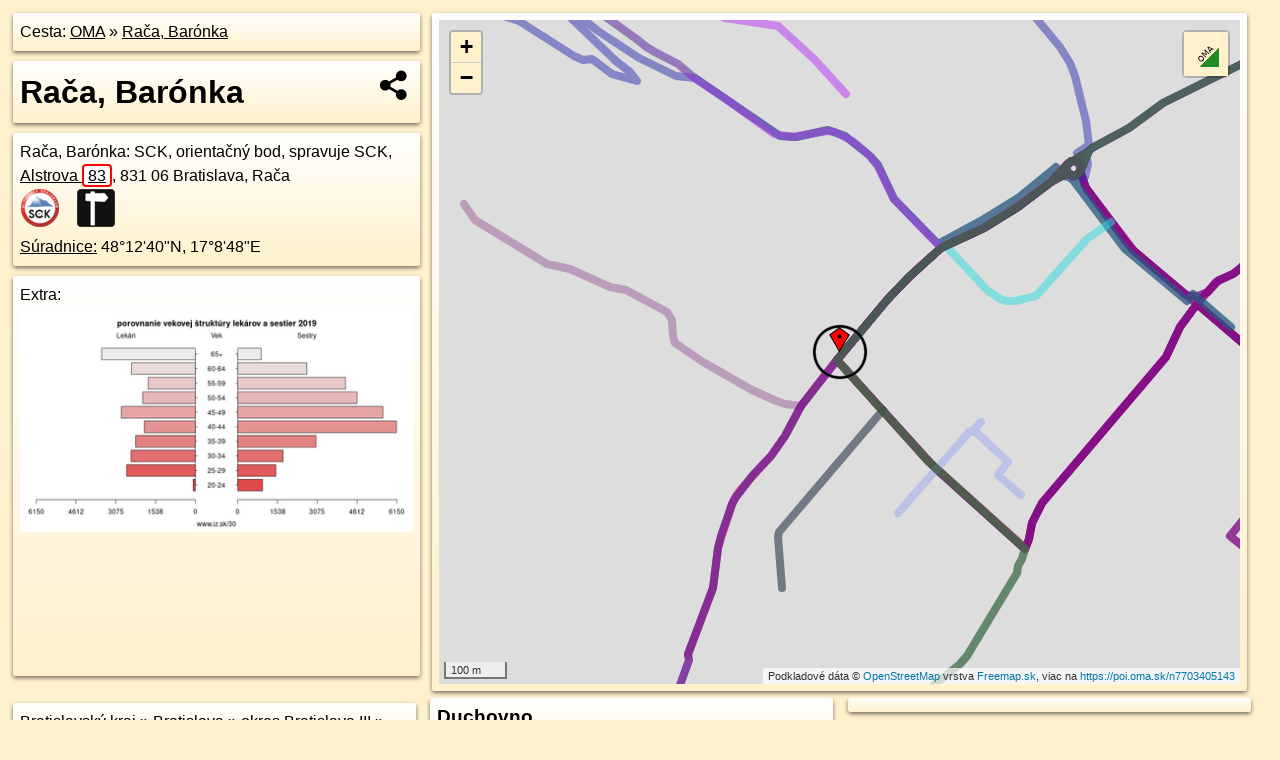

--- FILE ---
content_type: text/html; charset=UTF-8
request_url: https://poi.oma.sk/n7703405143
body_size: 8022
content:
<!DOCTYPE html>
<html lang="sk" dir="ltr">
<head>
	<title>Rača, Barónka - oma.sk</title>
	<meta http-equiv="Content-Type" content="text/html; charset=utf-8">
	<meta name="keywords" content="Rača, Barónka poi, n7703405143, Podunajská nížina, podunajska-nizina, Centrálna Rača, centralna-raca, Rača, raca, Podunajská rovina, podunajska-rovina, Bratislava, bratislava, Bratislavský kraj, bratislavsky-kraj, okres Bratislava III, okres-bratislava-iii, Slovensko, slovensko, orientačný bod, bod, SCK, sck, turistické trasy, cyklotrasy, pohoria Slovenska, cykloatlas, cyklistické trasy, cykloportál, turisticka mapa, oma.sk">
	<meta name="description" content="Rača, Barónka. na OMA.sk, portál o trasách a regiónoch SR.">
	<meta property="og:description" content="Rača, Barónka. na OMA.sk."><meta name="apple-mobile-web-app-title" content="Rača, Barónka - oma.sk"><link rel="canonical" href="https://poi.oma.sk/n7703405143"><meta property="og:url" content="https://poi.oma.sk/n7703405143"><meta property="og:locale" content="sk_SK">
	<meta name="audience" content="All"><link rel="preconnect" href="https://data.oma.sk"><meta name="robots" content="INDEX,FOLLOW"><meta name="revisit-after" content="7 days"><meta name="author" content="OMA.sk"><meta name="rating" content="Safe for Kids">
	<meta name="theme-color" content="#FFF1CC">
	<meta property="og:image" content="https://data.oma.sk/img/bod/poi.oma.sk-n7703405143.jpg"><meta property="twitter:image" content="https://data.oma.sk/img/bod/poi.oma.sk-n7703405143.jpg"><meta property="twitter:card" content="summary_large_image">
	<meta property='place:location:longitude' content='17.1466696'>
	<meta property='place:location:latitude' content='48.2111501'><meta property='og:type' content='place'><meta property='og:locality' content='Centrálna Rača'>
	<meta property='og:title' content='Rača, Barónka'>
	<link rel='manifest' href='https://poi.oma.sk/manifest.json'>
	<meta name="viewport" content="width=device-width, initial-scale=1.0, maximum-scale=1, minimum-scale=1, user-scalable=no">
	<style>.box{box-sizing:border-box;height:auto;overflow:hidden;cursor:default;margin:5px;margin-bottom:10px;vertical-align:top;box-shadow:0 2px 4px rgba(0,0,0,0.55);border-radius:3px;padding:7px;position:relative;background:linear-gradient(#fff,#fff1cc);display:block;justify-self:start;grid-template-rows:1fr auto;break-inside:avoid;width:99%}div.expander{max-height:250px;overflow:hidden}div.fixedh{height:333px}.smallprint{font-size:.8em;line-height:120%}#popiselementu,#informacie{min-height:167px;height:400px}#zoznam,.minhei{min-height:167px}#navigacia{overflow:hidden;height:200px}body>.box{float:left}h2,h1{margin-top:.1em;margin-bottom:.2em;line-height:150%;text-decoration:none;min-height:48px}h2 a{text-decoration:none}h3,h4{margin:0;margin-bottom:4px;text-decoration:none}p{margin:0}a,a:hover{color:#000}.box img.foto{padding-left:1%;padding-bottom:1%;width:48%;height:105px;object-fit:none;object-position:center}img{border-style:none;max-width:100%}.erb{width:31%;float:right;margin:1%}.poiz{min-width:50px;height:38px;margin:1px;background-repeat:no-repeat;display:inline-block}.shareicon{background-image:url('https://data.oma.sk/img/share.png');background-size:contain;background-repeat:no-repeat;display:inline-block;min-width:32px;padding-left:3px;height:32px;margin:1px 1px 1px 1px;float:right}body{background-color:#fff1cc;height:98%;width:98%;max-width:2100px;min-width:98%;font-family:Tahoma,Geneva,sans-serif;line-height:150%;color:#000}html{height:100%;width:99%}.atlasimg h3{position:absolute;top:90px;left:20px;background-color:white;padding:2px 5px 2px 5px;z-index:3}.erb .stvorec{position:relative;display:block;padding-bottom:100%}.atlasimg a{position:relative;display:block;padding-bottom:53%}.atlasimg img,.stvorec img{position:absolute;top:0;left:0;width:100%;height:auto}div.smallmap,.poimap{width:100%;height:100%}.mapafull #omask{height:100%}@media all and (max-width:840px){body,.smallprint ul{line-height:230%}a.poiz{margin:5px}}@media all and (max-width:500px){.mapafull{width:89%;height:70%}.nemapafull,.fullw{width:89%}.atlasimg{height:100px;overflow:hidden}.atlasimg h3{top:70px;left:20px}}@media all and (min-width:501px) and (max-width:840px){.mapafull{width:92%;height:70%}.nemapafull,.fullw{width:92%}.atlasimg h3{top:75px;left:20px}.atlasimg{height:120px;overflow:hidden}}@media all and (min-width:840px) and (max-width:1000px){.nemapafull{width:30%}.mapafull{width:61%}}@media all and (min-width:1001px) and (max-width:1400px){.nemapafull{width:23%}.mapafull{width:73%}}@media all and (min-width:1401px) and (max-width:1850px){.nemapafull{width:18%}.mapafull{width:77%}}@media all and (min-width:1851px){.nemapafull{width:15%}.mapafull{width:81%}}@media all and (min-width:840px){.fullw{width:98%}.mapafull{height:95%}}.brickcontent{column-gap:10px;margin-top:5px;margin-bottom:10px}@media all and (max-width:1000px){.rightmap,.leftbox{width:100%}.rightmap{height:500px}}@media all and (min-width:1001px){.topbox{display:grid;width:100%;gap:7px;padding-bottom:7px}.rightmap{height:100%}}@media all and (max-width:500px){.brickcontent{column-count:1}}@media all and (min-width:501px) and (max-width:1000px){.brickcontent,.leftbox{column-count:2}.topbox{grid-template-columns:1fr 1fr}.leftbox .biggerbox{column-span:all}}@media all and (min-width:1401px){.leftbox{column-count:2}.leftbox .biggerbox{column-span:all}}@media all and (min-width:1001px) and (max-width:1400px){.brickcontent{column-count:3}.topbox{grid-template-columns:1fr 2fr}}@media all and (min-width:1401px) and (max-width:1850px){.brickcontent{column-count:4}.topbox{grid-template-columns:2fr 2fr}}@media all and (min-width:1851px){.brickcontent{column-count:5}.topbox{grid-template-columns:2fr 3fr}}h3.expand{width:100%}span.right{font-weight:bold;font-size:1.2em;text-align:right;position:absolute;right:5px}.headerclickable{cursor:pointer}#tooltip{min-height:2.7em}span.r2{min-height:2em}.bottom{position:absolute;bottom:0;height:auto;background:white}.blue{background:#8acde3;opacity:.9;font-size:18px;font-weight:bold}ul,ol{margin-top:0;margin-bottom:0;padding-left:20px}ol{padding-left:3em}ul{list-style-type:circle}img.foto-bigger,img.pocasie-img{width:100%}.twtr-tweet-text{font-size:125%}div.box>form>input.search,div.box>input.search,#redir{width:98%;margin:4px;padding:4px;border:#000 1px solid;border-radius:3px;padding-right:0;padding-left:0;margin-top:4px;margin-bottom:4px;background-color:#fff1cc;color:#000;font-weight:bold}#navigacia path{fill:#fff1cc;stroke:#000;stroke-width:2px}#navigacia path:hover{fill:#fff}tr:nth-child(even){background:#fff1cc}tr:nth-child(odd){background:#fff}iframe{scrolling:no;frameborder:0;border:0;overflow:hidden;width:100%;height:400px}a,button{touch-action:manipulation}</style>
	<link rel="apple-touch-icon" type="image/png" href="https://data.oma.sk/img/t/180/logo.png" sizes="180x180">
	<link rel="icon" type="image/png" href="https://data.oma.sk/img/t/96/logo.png" sizes="96x96"><link rel="icon" type="image/png" href="https://data.oma.sk/img/t/192/logo.png" sizes="192x192"><link rel="icon" type="image/png" href="https://data.oma.sk/img/t/512/logo.png" sizes="512x512">
	<meta name="msapplication-TileImage" content="https://data.oma.sk/img/t/144/logo.png"><link rel="shortcut icon" href="https://poi.oma.sk/favicon.ico"><link rel="icon" type="image/svg+xml" href="https://data.oma.sk/img/t/512/logo.svg">
	<meta name="msapplication-config" content="https://www.oma.sk/browserconfig.xml"><meta name="msapplication-TileColor" content="#FFF1CC">
	<meta property="article:author" content="https://www.facebook.com/wwwOMAsk/"><meta name="twitter:site" content="@wwwOMAsk">
</head>
<body>
<div class='topbox'>
 <div class='leftbox'>
<p class='box biggerbox'>Cesta: <a href='https://www.oma.sk'>OMA</a> &raquo; <a href='https://poi.oma.sk/n7703405143'>Rača, Barónka</a></p>
<h1 class='box biggerbox'>Rača, Barónka</h1>
 <div class='box vcard'><span class='fn'>Rača, Barónka</span>: SCK, orientačný bod, spravuje SCK, <div class="adr"><a class="street-address" href="https://bratislava.oma.sk/u/alstrova/83">Alstrova <span class="popisne">83</span></a>, <span class="postal-code">831 06</span> <span class="locality">Bratislava, Rača</span></div> <span class="ikony-right"><a  class='poiz ik-sck' href='https://www.oma.sk/prevadzkuje/sck' title='SCK na Slovensku'></a> <a  class='poiz ik-bod' href='https://www.oma.sk/turistika/bod' title='orientačný bod na Slovensku'></a> </span><div class='geo'><a href='https://www.freemap.sk/?map=15/48.2111501/17.1466696&layers=X&tool=route-planner&points=48.2111501/17.1466696,&transport=foot' title='choď na freemap.sk' target='_BLANK' rel='noopener'>Súradnice:</a> <span class='latitude' title='48.2111501'>48&deg;12'40"N</span>, <span class='longitude' title='17.1466696'>17&deg;8'48"E</span></div></div><div class='box' id='popiselementu'><span class='lazy' data-loader='ajax' data-src='/js/rek.php?osm_id=7703405143'></span></div></div>
<div class='box rightmap'><div class='poimap smallmap' id='omask' data-lat='48.2111501' data-lon='17.1466696'></div></div>
</div><div class='brickcontent'>
<div class="box"><a href="https://bratislavsky-kraj.oma.sk">Bratislavský kraj</a> &raquo; <a href="https://bratislava.oma.sk">Bratislava</a> &raquo; <a href="https://okres-bratislava-iii.oma.sk">okres Bratislava III</a> &raquo; <a href="https://raca.oma.sk">Rača</a> &raquo; <a href="https://centralna-raca.oma.sk">Centrálna Rača</a></div><div class='box markers'><h3>Obchod</h3><a href="https://poi.oma.sk/n810083063" id="n810083063a1" data-lon="17.1464647" data-lat="48.2110598" title=" vzdialené 18&nbsp;m, smer západo-juhozápadne 246&deg;" data-ikona="potraviny">potraviny</a> <span class='clickable' title=' vzdialené 18&nbsp;m, smer západo-juhozápadne 246&deg;'> &curren;</span>, <a href="https://poi.oma.sk/n9193833694" id="n9193833694a1" data-lon="17.1460515" data-lat="48.2106692" title=" vzdialené 70&nbsp;m, smer juhozápadne 232&deg;">Víno Chvostek</a> <span class='clickable' title=' vzdialené 70&nbsp;m, smer juhozápadne 232&deg;'> &curren;</span></div>
<div class='box markers'><h3>Stravovanie</h3><a href="https://poi.oma.sk/n2876902490" id="n2876902490a2" data-lon="17.1469223" data-lat="48.210992" title=" vzdialené 26&nbsp;m, smer východo-juhovýchodne 122&deg;" data-ikona="pohostinstvo">Kokoška</a> <span class='clickable' title=' vzdialené 26&nbsp;m, smer východo-juhovýchodne 122&deg;'> &curren;</span></div>
<div class='box markers'><h3>Turistika</h3><a href="https://poi.oma.sk/w289893827" id="w289893827a3" data-lon="17.14705497751753" data-lat="48.21212586115395" title=" vzdialené 112&nbsp;m, smer sever-severovýchodne 22&deg;">prístrešok, altánok</a> <span class='clickable' title=' vzdialené 112&nbsp;m, smer sever-severovýchodne 22&deg;'> &curren;</span>, <a href="https://poi.oma.sk/n12841732590" id="n12841732590a3" data-lon="17.1452396" data-lat="48.2134341" title=" vzdialené 275&nbsp;m, smer sever-severozápadne 328&deg;" data-ikona="informacie">Zahumenici za Kupaliskom</a> <span class='clickable' title=' vzdialené 275&nbsp;m, smer sever-severozápadne 328&deg;'> &curren;</span></div>
<div class='box markers'><h3>šport</h3><a href="https://poi.oma.sk/w119775949" id="w119775949a4" data-lon="17.146415236881342" data-lat="48.21211846527463" title=" vzdialené 109&nbsp;m, smer sever-severozápadne 345&deg;" data-ikona="ihrisko">ihrisko</a> <span class='clickable' title=' vzdialené 109&nbsp;m, smer sever-severozápadne 345&deg;'> &curren;</span>, <a href="https://poi.oma.sk/w98284273" id="w98284273a4" data-lon="17.149582893189944" data-lat="48.21148559203999" title=" vzdialené 220&nbsp;m, smer východne 83&deg;" data-ikona="ihrisko">Národný štadión Ing. Pavla Rosu</a> <span class='clickable' title=' vzdialené 220&nbsp;m, smer východne 83&deg;'> &curren;</span>, <a href="https://poi.oma.sk/w117636589" id="w117636589a4" data-lon="17.147020856248687" data-lat="48.208949466453554" title=" vzdialené 246&nbsp;m, smer južne 171&deg;" data-ikona="ihrisko">futbal</a> <span class='clickable' title=' vzdialené 246&nbsp;m, smer južne 171&deg;'> &curren;</span>, <a href="https://poi.oma.sk/w23169603" id="w23169603a4" data-lon="17.14641032620055" data-lat="48.21364113355814" title=" vzdialené 278&nbsp;m, smer severne 354&deg;" data-ikona="plavanie">plávanie</a> <span class='clickable' title=' vzdialené 278&nbsp;m, smer severne 354&deg;'> &curren;</span>, <a href="https://poi.oma.sk/n12971387283" id="n12971387283a4" data-lon="17.1474179" data-lat="48.208626" title=" vzdialené 286&nbsp;m, smer juho-juhovýchodne 163&deg;">šach</a> <span class='clickable' title=' vzdialené 286&nbsp;m, smer juho-juhovýchodne 163&deg;'> &curren;</span></div>
<div class='box markers'><h3>Voľný čas</h3><a href="https://poi.oma.sk/w222557626" id="w222557626a5" data-lon="17.149012451700607" data-lat="48.21288747527052" title=" vzdialené 260&nbsp;m, smer severovýchodne 53&deg;">ACM Vinica</a> <span class='clickable' title=' vzdialené 260&nbsp;m, smer severovýchodne 53&deg;'> &curren;</span></div>
<div class='box markers'><h3>Služby</h3><a href="https://poi.oma.sk/w289893825" id="w289893825a6" data-lon="17.147374252198073" data-lat="48.21193602417846" title=" vzdialené 102&nbsp;m, smer severovýchodne 42&deg;">Rímskokatolícka cirkev - Farský úrad</a> <span class='clickable' title=' vzdialené 102&nbsp;m, smer severovýchodne 42&deg;'> &curren;</span>, <a href="https://poi.oma.sk/w121261394" id="w121261394a6" data-lon="17.14520823617205" data-lat="48.21371379929433" title=" vzdialené 305&nbsp;m, smer sever-severozápadne 330&deg;" data-ikona="wc">toaleta</a> <span class='clickable' title=' vzdialené 305&nbsp;m, smer sever-severozápadne 330&deg;'> &curren;</span></div>
<div class='box markers'><h3>Doprava</h3><a href="https://poi.oma.sk/n2523132682" id="n2523132682a7" data-lon="17.1472259" data-lat="48.2116141" title=" vzdialené 66&nbsp;m, smer severovýchodne 50&deg;" data-ikona="zastavka">Barónka</a> <span class='clickable' title=' vzdialené 66&nbsp;m, smer severovýchodne 50&deg;'> &curren;</span></div>
<div class='box markers'><h3>Auto</h3><a href="https://poi.oma.sk/w119775944" id="w119775944a8" data-lon="17.14680755" data-lat="48.2111098" title=" vzdialené 11&nbsp;m, smer východo-juhovýchodne 106&deg;" data-ikona="parkovisko">parkovisko</a> <span class='clickable' title=' vzdialené 11&nbsp;m, smer východo-juhovýchodne 106&deg;'> &curren;</span>, <a href="https://poi.oma.sk/w117636590" id="w117636590a8" data-lon="17.148072128039146" data-lat="48.209296788869935" title=" vzdialené 231&nbsp;m, smer juhovýchodne 143&deg;" data-ikona="parkovisko">parkovisko</a> <span class='clickable' title=' vzdialené 231&nbsp;m, smer juhovýchodne 143&deg;'> &curren;</span>, <a href="https://poi.oma.sk/w115595537" id="w115595537a8" data-lon="17.14735083844214" data-lat="48.21338926209178" title=" vzdialené 254&nbsp;m, smer sever-severovýchodne 17&deg;" data-ikona="parkovisko">parkovisko</a> <span class='clickable' title=' vzdialené 254&nbsp;m, smer sever-severovýchodne 17&deg;'> &curren;</span>, <a href="https://poi.oma.sk/n2847001978" id="n2847001978a8" data-lon="17.1498179" data-lat="48.212208" title=" vzdialené 262&nbsp;m, smer východo-severovýchodne 71&deg;" data-ikona="autoservis">autoservis</a> <span class='clickable' title=' vzdialené 262&nbsp;m, smer východo-severovýchodne 71&deg;'> &curren;</span>, <a href="https://poi.oma.sk/w225021812" id="w225021812a8" data-lon="17.147921389767042" data-lat="48.2089430006007" title=" vzdialené 262&nbsp;m, smer juho-juhovýchodne 150&deg;" data-ikona="parkovisko">parkovisko</a> <span class='clickable' title=' vzdialené 262&nbsp;m, smer juho-juhovýchodne 150&deg;'> &curren;</span></div>
<div class='box markers'><h3>Duchovno</h3><a href="https://poi.oma.sk/n10984600925" id="n10984600925a9" data-lon="17.14677" data-lat="48.2118432" title=" vzdialené 77&nbsp;m, smer severne 8&deg;" data-ikona="kriz">Misie</a> <span class='clickable' title=' vzdialené 77&nbsp;m, smer severne 8&deg;'> &curren;</span>, <a href="https://poi.oma.sk/n10984600932" id="n10984600932a9" data-lon="17.1470725" data-lat="48.2118494" title=" vzdialené 83&nbsp;m, smer sever-severovýchodne 30&deg;" data-ikona="kriz">kríž</a> <span class='clickable' title=' vzdialené 83&nbsp;m, smer sever-severovýchodne 30&deg;'> &curren;</span>, <a href="https://poi.oma.sk/w289893824" id="w289893824a9" data-lon="17.14685000532659" data-lat="48.21191731606931" title=" vzdialené 86&nbsp;m, smer sever-severovýchodne 13&deg;" data-ikona="kostol">Kostol sv. Filipa a Jakuba</a> <span class='clickable' title=' vzdialené 86&nbsp;m, smer sever-severovýchodne 13&deg;'> &curren;</span>, <a href="https://poi.oma.sk/w222550097" id="w222550097a9" data-lon="17.14552042910456" data-lat="48.210288407885024" title=" vzdialené 128&nbsp;m, smer juhozápadne 233&deg;" data-ikona="kostol">Evanjelický a. v. kostol</a> <span class='clickable' title=' vzdialené 128&nbsp;m, smer juhozápadne 233&deg;'> &curren;</span>, <a href="https://poi.oma.sk/n10577708364" id="n10577708364a9" data-lon="17.1490478" data-lat="48.212825" title=" vzdialené 257&nbsp;m, smer severovýchodne 55&deg;" data-ikona="kostol">Kaplnka sv. Jána Pavla II.</a> <span class='clickable' title=' vzdialené 257&nbsp;m, smer severovýchodne 55&deg;'> &curren;</span></div>
<div class='box markers'><h3>Príroda</h3><a href="https://poi.oma.sk/n11256696411" id="n11256696411a10" data-lon="17.1444573" data-lat="48.2128002" title=" vzdialené 246&nbsp;m, smer severozápadna 307&deg;" data-ikona="vyhlad">výhľad</a> <span class='clickable' title=' vzdialené 246&nbsp;m, smer severozápadna 307&deg;'> &curren;</span></div>
<div class='box markers'><h3>Vzdelanie</h3><a href="https://poi.oma.sk/w117636596" id="w117636596a11" data-lon="17.147714929692263" data-lat="48.20963726900117" title=" vzdialené 185&nbsp;m, smer juhovýchodne 145&deg;" data-ikona="materska-skola">MŠ Barónka</a> <span class='clickable' title=' vzdialené 185&nbsp;m, smer juhovýchodne 145&deg;'> &curren;</span>, <a href="https://poi.oma.sk/w1305772171" id="w1305772171a11" data-lon="17.149122040961732" data-lat="48.210673523478114" title=" vzdialené 190&nbsp;m, smer východne 101&deg;" data-ikona="zakladna-skola">základná škola</a> <span class='clickable' title=' vzdialené 190&nbsp;m, smer východne 101&deg;'> &curren;</span></div>
<div class='box markers'><h3>Pamiatky</h3><a href="https://poi.oma.sk/n10984600924" id="n10984600924a12" data-lon="17.1468697" data-lat="48.2117676" title=" vzdialené 70&nbsp;m, smer sever-severovýchodne 18&deg;" data-ikona="pamatnik">Sv. Ján Nepomucký</a> <span class='clickable' title=' vzdialené 70&nbsp;m, smer sever-severovýchodne 18&deg;'> &curren;</span>, <a href="https://poi.oma.sk/n9009867403" id="n9009867403a12" data-lon="17.1474995" data-lat="48.2118512" title=" vzdialené 99&nbsp;m, smer severovýchodne 50&deg;" data-ikona="pamatnik">Moric Alster</a> <span class='clickable' title=' vzdialené 99&nbsp;m, smer severovýchodne 50&deg;'> &curren;</span>, <a href="https://poi.oma.sk/n676657572" id="n676657572a12" data-lon="17.1473742" data-lat="48.2086907" title=" vzdialené 278&nbsp;m, smer juho-juhovýchodne 164&deg;" data-ikona="fontana">Fontána Rozprávka</a> <span class='clickable' title=' vzdialené 278&nbsp;m, smer juho-juhovýchodne 164&deg;'> &curren;</span>, <a href="https://poi.oma.sk/n13175578661" id="n13175578661a12" data-lon="17.1485285" data-lat="48.2088675" title=" vzdialené 289&nbsp;m, smer juhovýchodne 141&deg;">socha</a> <span class='clickable' title=' vzdialené 289&nbsp;m, smer juhovýchodne 141&deg;'> &curren;</span></div>
<div class='box markers'><h3>Zastávky v okolí</h3><a href="https://poi.oma.sk/n2523132682" id="n2523132682a13" data-lon="17.1472259" data-lat="48.2116141" title=" vzdialené 66&nbsp;m, smer severovýchodne 50&deg;" data-ikona="zastavka">Barónka</a> <span class='clickable' title=' vzdialené 66&nbsp;m, smer severovýchodne 50&deg;'> &curren;</span>, <a href="https://poi.oma.sk/n2338261539" id="n2338261539a13" data-lon="17.1500114" data-lat="48.2086488" title=" vzdialené 373&nbsp;m, smer juhovýchodne 127&deg;" data-ikona="zastavka">Kubačova, NKD</a> <span class='clickable' title=' vzdialené 373&nbsp;m, smer juhovýchodne 127&deg;'> &curren;</span>, <a href="https://poi.oma.sk/n2391889180" id="n2391889180a13" data-lon="17.1509866" data-lat="48.208242" title=" vzdialené 456&nbsp;m, smer juhovýchodne 124&deg;" data-ikona="zastavka-elektricky">Hybešova</a> <span class='clickable' title=' vzdialené 456&nbsp;m, smer juhovýchodne 124&deg;'> &curren;</span>, <a href="https://poi.oma.sk/n1547877286" id="n1547877286a13" data-lon="17.1503896" data-lat="48.2076722" title=" vzdialené 475&nbsp;m, smer juhovýchodne 133&deg;" data-ikona="zastavka-elektricky">Hybešova</a> <span class='clickable' title=' vzdialené 475&nbsp;m, smer juhovýchodne 133&deg;'> &curren;</span>, <a href="https://poi.oma.sk/n1051416085" id="n1051416085a13" data-lon="17.1524493" data-lat="48.2131861" title=" vzdialené 486&nbsp;m, smer východo-severovýchodne 71&deg;" data-ikona="zastavka">Nám. A. Hlinku</a> <span class='clickable' title=' vzdialené 486&nbsp;m, smer východo-severovýchodne 71&deg;'> &curren;</span>, <a href="https://poi.oma.sk/n797951546" id="n797951546a13" data-lon="17.1537446" data-lat="48.211076" title=" vzdialené 526&nbsp;m, smer východne 91&deg;" data-ikona="zastavka">MiÚ Rača</a> <span class='clickable' title=' vzdialené 526&nbsp;m, smer východne 91&deg;'> &curren;</span>, <a href="https://poi.oma.sk/n2391522095" id="n2391522095a13" data-lon="17.1546191" data-lat="48.2110892" title=" vzdialené 591&nbsp;m, smer východne 90&deg;" data-ikona="zastavka-elektricky">Detvianska</a> <span class='clickable' title=' vzdialené 591&nbsp;m, smer východne 90&deg;'> &curren;</span>, <a href="https://poi.oma.sk/n249692696" id="n249692696a13" data-lon="17.1548265" data-lat="48.2111984" title=" vzdialené 606&nbsp;m, smer východne 90&deg;" data-ikona="zastavka-elektricky">Detvianska</a> <span class='clickable' title=' vzdialené 606&nbsp;m, smer východne 90&deg;'> &curren;</span>, <a href="https://poi.oma.sk/n2059948685" id="n2059948685a13" data-lon="17.154894" data-lat="48.2116083" title=" vzdialené 613&nbsp;m, smer východne 87&deg;" data-ikona="zastavka">Detvianska</a> <span class='clickable' title=' vzdialené 613&nbsp;m, smer východne 87&deg;'> &curren;</span>, <a href="https://poi.oma.sk/n9217097220" id="n9217097220a13" data-lon="17.1507513" data-lat="48.2160297" title=" vzdialené 622&nbsp;m, smer severovýchodne 40&deg;" data-ikona="zastavka">Drozdová</a> <span class='clickable' title=' vzdialené 622&nbsp;m, smer severovýchodne 40&deg;'> &curren;</span>, <a href="https://poi.oma.sk/n9217097221" id="n9217097221a13" data-lon="17.1504515" data-lat="48.2163924" title=" vzdialené 647&nbsp;m, smer severovýchodne 36&deg;" data-ikona="zastavka">Drozdová</a> <span class='clickable' title=' vzdialené 647&nbsp;m, smer severovýchodne 36&deg;'> &curren;</span>, <a href="https://poi.oma.sk/n5070115592" id="n5070115592a13" data-lon="17.1541552" data-lat="48.2078161" title=" vzdialené 669&nbsp;m, smer východo-juhovýchodne 114&deg;" data-ikona="zastavka">Rostovská</a> <span class='clickable' title=' vzdialené 669&nbsp;m, smer východo-juhovýchodne 114&deg;'> &curren;</span>, <a href="https://poi.oma.sk/n441070459" id="n441070459a13" data-lon="17.1558329" data-lat="48.2109194" title=" vzdialené 682&nbsp;m, smer východne 91&deg;" data-ikona="zastavka">Detvianska</a> <span class='clickable' title=' vzdialené 682&nbsp;m, smer východne 91&deg;'> &curren;</span>, <a href="https://poi.oma.sk/n5070115593" id="n5070115593a13" data-lon="17.1543548" data-lat="48.2077664" title=" vzdialené 684&nbsp;m, smer východo-juhovýchodne 114&deg;" data-ikona="zastavka">Rostovská</a> <span class='clickable' title=' vzdialené 684&nbsp;m, smer východo-juhovýchodne 114&deg;'> &curren;</span></div>
<div class='box trasy'><h3>MHD v okolí</h3><a href="https://mhd.oma.sk/-3403996" id="-3403996" data-lon="17.146806879166" data-lat="48.21119150004" data-color="" title=" vzdialené 1&nbsp;m">Bus 56: Tbiliská = >  Studená</a> <span class='clickable' title=' vzdialené 1&nbsp;m'> &curren;</span>, <a href="https://mhd.oma.sk/-3403997" id="-3403997" data-lon="17.146806879166" data-lat="48.21119150004" data-color="" title=" vzdialené 1&nbsp;m">Bus 56: OC Rača = >  Tbiliská = >  Studená</a> <span class='clickable' title=' vzdialené 1&nbsp;m'> &curren;</span>, <a href="https://mhd.oma.sk/-3403994" id="-3403994" data-lon="17.146806879166" data-lat="48.21119150004" data-color="" title=" vzdialené 1&nbsp;m">Bus 56: Studená = >  Tbiliská = >  OC Rača</a> <span class='clickable' title=' vzdialené 1&nbsp;m'> &curren;</span>, <a href="https://mhd.oma.sk/-3403995" id="-3403995" data-lon="17.146806879166" data-lat="48.21119150004" data-color="" title=" vzdialené 1&nbsp;m">Bus 56: Studená = >  Tbiliská</a> <span class='clickable' title=' vzdialené 1&nbsp;m'> &curren;</span></div>
<div class='box'><a href='https://sk.wikipedia.org/wiki/File:Blaue_Kirche_Bratislava04.jpg' class='fotodata' title='Kostol svätých Filipa a Jakuba (Rača)' data-lon='17.146944' data-lat='48.211944' id='f34673'><img class="foto" src="https://data.oma.sk/img/wfoto-small/34673.jpg" alt="Kostol svätých Filipa a Jakuba (Rača) podla wikipedie"  loading="lazy"></a> </div>
<div id='toposcope' class='box'></div>
<div class='box ulice'><h3>Ulice v okolí</h3><a href="https://bratislava.oma.sk/u/baronka" id="4370491" data-lon="17.146657130323" data-lat="48.211001195497" data-color="" title=" vzdialené 23&nbsp;m, smer severne 0&deg;">Barónka</a> <span class='clickable' title=' vzdialené 23&nbsp;m, smer severne 0&deg;'> &curren;</span>, <a href="https://bratislava.oma.sk/u/knizkova-dolina" id="4308471" data-lon="17.148106058844" data-lat="48.213138627815" data-color="" title=" vzdialené 220&nbsp;m, smer severne 0&deg;">Knižkova dolina</a> <span class='clickable' title=' vzdialené 220&nbsp;m, smer severne 0&deg;'> &curren;</span>, <a href="https://bratislava.oma.sk/u/novohorska" id="8018108" data-lon="17.14752465356" data-lat="48.210264159738" data-color="" title=" vzdialené 114&nbsp;m, smer severne 0&deg;">Novohorská</a> <span class='clickable' title=' vzdialené 114&nbsp;m, smer severne 0&deg;'> &curren;</span>, <a href="https://bratislava.oma.sk/u/jurkovicova" id="4370492" data-lon="17.1489524" data-lat="48.2126673" data-color="" title=" vzdialené 228&nbsp;m, smer severne 0&deg;">Jurkovičova</a> <span class='clickable' title=' vzdialené 228&nbsp;m, smer severne 0&deg;'> &curren;</span>, <a href="https://bratislava.oma.sk/u/stupavska" id="4308467" data-lon="17.145837" data-lat="48.2103821" data-color="" title=" vzdialené 116&nbsp;m, smer severne 0&deg;">Stupavská</a> <span class='clickable' title=' vzdialené 116&nbsp;m, smer severne 0&deg;'> &curren;</span>, <a href="https://bratislava.oma.sk/u/plickova" id="124364398" data-lon="17.148344709007" data-lat="48.209179673571" data-color="" title=" vzdialené 236&nbsp;m, smer severne 0&deg;">Plickova</a> <span class='clickable' title=' vzdialené 236&nbsp;m, smer severne 0&deg;'> &curren;</span>, <a href="https://bratislava.oma.sk/u/alstrova" id="4308468" data-lon="17.146806879166" data-lat="48.21119150004" data-color="" title=" vzdialené 1&nbsp;m">Alstrova</a> <span class='clickable' title=' vzdialené 1&nbsp;m'> &curren;</span></div>
<div class='box trasy'><h3>Turistika v okolí</h3><a href="https://turistika.oma.sk/5101" id="-571375" data-lon="17.148106058844" data-lat="48.213138627815" data-color="" title=" vzdialené 221&nbsp;m, smer severne 0&deg;">Rača - Limbach, PD</a> <span class='clickable' title=' vzdialené 221&nbsp;m, smer severne 0&deg;'> &curren;</span>, <a href="https://turistika.oma.sk/2403" id="-571352" data-lon="17.148106058844" data-lat="48.213138627815" data-color="" title=" vzdialené 221&nbsp;m, smer severne 0&deg;">Rača - Rača, okruh</a> <span class='clickable' title=' vzdialené 221&nbsp;m, smer severne 0&deg;'> &curren;</span></div>
<div class='box trasy'><h3>Cyklotrasy v okolí</h3><a href="https://cyklotrasa.oma.sk/r33" id="-2782782" data-lon="17.146806879166" data-lat="48.21119150004" data-color="" title=" vzdialené 1&nbsp;m">Cyklotrasa R33 - Podkarpatská radiála (plánovaná)</a> <span class='clickable' title=' vzdialené 1&nbsp;m'> &curren;</span>, <a href="https://cyklotrasa.oma.sk/n2002" id="-10715328" data-lon="17.146806879166" data-lat="48.21119150004" data-color="" title=" vzdialené 1&nbsp;m">SacraVelo (Bratislavský kraj)</a> <span class='clickable' title=' vzdialené 1&nbsp;m'> &curren;</span>, <a href="https://cyklotrasa.oma.sk/5005" id="-239474" data-lon="17.146806879166" data-lat="48.21119150004" data-color="" title=" vzdialené 1&nbsp;m">Račianska radiála</a> <span class='clickable' title=' vzdialené 1&nbsp;m'> &curren;</span>, <a href="https://cyklotrasa.oma.sk/-2744276" id="-2744276" data-lon="17.146806879166" data-lat="48.21119150004" data-color="" title=" vzdialené 1&nbsp;m">Cyklotrasa R13: Račianska radiála</a> <span class='clickable' title=' vzdialené 1&nbsp;m'> &curren;</span></div>
<div class='box markers'><h3>Wikipédia</h3><a href="https://sk.wikipedia.org/wiki/Kostol%20svätých%20Filipa%20a%20Jakuba%20(Rača)" id="34673a18" data-lon="17.146944" data-lat="48.211944" title=" vzdialené 91&nbsp;m, smer sever-severovýchodne 19&deg;">Kostol svätých Filipa a Jakuba (Rača)</a> <span class='clickable' title=' vzdialené 91&nbsp;m, smer sever-severovýchodne 19&deg;'> &curren;</span></div>
<div class='box'><h3>V kategóriách</h3><a href='https://centralna-raca.oma.sk/prevadzkuje/sck' title='SCK v Centrálna Rača'>SCK v Centrálna Rača 12x</a>, <a href='https://centralna-raca.oma.sk/turistika/bod' title='orientačný bod v Centrálna Rača'>orientačný bod v Centrálna Rača 25x</a>, <a href='https://raca.oma.sk/prevadzkuje/sck' title='SCK v Rača'>SCK v Rača 26x</a>, <a href='https://okres-bratislava-iii.oma.sk/prevadzkuje/sck' title='SCK v okres Bratislava III'>SCK v okres Bratislava III 44x</a>, <a href='https://raca.oma.sk/turistika/bod' title='orientačný bod v Rača'>orientačný bod v Rača 47x</a>, <a href='https://okres-bratislava-iii.oma.sk/turistika/bod' title='orientačný bod v okres Bratislava III'>orientačný bod v okres Bratislava III 80x</a>, <a href='https://podunajska-rovina.oma.sk/prevadzkuje/sck' title='SCK v Podunajská rovina'>SCK v Podunajská rovina 157x</a>, <a href='https://bratislava.oma.sk/prevadzkuje/sck' title='SCK v Bratislava'>SCK v Bratislava 169x</a>, <a href='https://bratislavsky-kraj.oma.sk/prevadzkuje/sck' title='SCK v Bratislavský kraj'>SCK v Bratislavský kraj 333x</a>, <a href='https://bratislava.oma.sk/turistika/bod' title='orientačný bod v Bratislava'>orientačný bod v Bratislava 350x</a>, <a href='https://podunajska-rovina.oma.sk/turistika/bod' title='orientačný bod v Podunajská rovina'>orientačný bod v Podunajská rovina 443x</a>, <a href='https://bratislavsky-kraj.oma.sk/turistika/bod' title='orientačný bod v Bratislavský kraj'>orientačný bod v Bratislavský kraj 801x</a></div>
<div class='box smallprint'><h3>Viac o bode</h3>Viac info: <a href='https://www.openstreetmap.org/edit?editor=id&amp;node=7703405143'>aktualizovať mapu</a>, <a href='https://www.openstreetmap.org/edit?editor=remote&amp;node=7703405143'>uprav v JOSM (pokročilé)</a>, <a  href='https://www.openstreetmap.org/browse/node/7703405143' target='_BLANK' rel='nofollow'>7703405143</a>, <div class='geo'><a href='https://www.freemap.sk/?map=15/48.2111501/17.1466696&layers=X&tool=route-planner&points=48.2111501/17.1466696,&transport=foot' title='choď na freemap.sk' target='_BLANK' rel='noopener'>Súradnice:</a> <span class='latitude' title='48.2111501'>48&deg;12'40"N</span>, <span class='longitude' title='17.1466696'>17&deg;8'48"E</span></div><a href='https://data.oma.sk/gpx/gpx-ref.php?osm_id=7703405143&typ=poi&format=gpx'>stiahni GPX</a>, lon: 17.1466696, lat: 48.2111501, og type: place, og locality: Centrálna Rača, </div>
</div><div class='brickcontent'>
<div class='box atlasimg'><a href='https://poi.oma.sk/n7703405143'><img src='https://data.oma.sk/img/bod/poi.oma.sk-n7703405143.jpg' alt='Rača, Barónka' loading='lazy' ></a></div>
<div class='box'><iframe class='lazy' title='facebook stránky' data-src='https://www.facebook.com/plugins/likebox.php?href=https://www.facebook.com/wwwOMAsk&amp;colorscheme=light&amp;show_faces=false&amp;stream=true&amp;header=false&amp;height=400&amp;scrolling=false&amp;border=0'></iframe></div>
<div class='box dbox smallprint'><h3>Viac o nás</h3><ul><li><a href='https://twitter.com/wwwOMAsk'>nájdete nás na twittri</a></li><li><a href='https://www.facebook.com/wwwOMAsk/'>alebo na faceboooku</a></li><li><a href='https://www.oma.sk/spravy/'>alebo aj v správach</a></li></ul></div>
<div class="box lazy minhei" data-loader="ajax" data-src="https://data.oma.sk/img/oma-hladaj.html"></div>
<div class='box dbox smallprint'><h3>Podpor projekt OMA:</h3><a href='https://poi.oma.sk/n7703405143'><img class='erb' src='https://data.oma.sk/img/qr/poi.oma.sk/n7703405143.png' alt='QR kód na túto stránku poi.oma.sk n7703405143' loading='lazy'></a><p>Spojte sa s nami <a href='https://www.facebook.com/wwwOMAsk/' title='OMA.sk facebook stránka'>na facebooku</a>, <a href='https://www.facebook.com/sharer.php?u=https://poi.oma.sk/n7703405143&amp;t=Ra%C4%8Da%2C+Bar%C3%B3nka' title='zdieľať na Facebook' rel='nofollow'>zdieľajte túto stránku na Facebooku</a>, <a href='https://twitter.com/home?status=Ra%C4%8Da%2C+Bar%C3%B3nka%3A+https%3A%2F%2Fpoi.oma.sk%2Fn7703405143' title='zdieľať na Twitter' rel='nofollow'>na Twittri</a>, alebo umiestnite odkaz na svoju stránku.</p><p>Ale hlavne doplňte dáta do Openstreetmap, články do wikipédie, ...</p> </div>
<div class='box smallprint'><h3>Zdroj dát</h3>Mapové údaje pochádzajú z <a href='https://www.openstreetmap.org/' rel='noopener'>www.OpenStreetMap.org</a>, databáza je prístupná pod licenciou <a href='https://www.openstreetmap.org/copyright' rel='noopener'>ODbL</a>. <a href='https://www.oma.sk/' title='OMA vie všetko'><img src='https://data.oma.sk/img/t/100/logo.png' data-retina='https://data.oma.sk/img/t/200/logo.png' alt='OMA logo' class='erb' loading='lazy'></a>Mapový podklad vytvára a aktualizuje <a href='https://www.freemap.sk/'>Freemap Slovakia (www.freemap.sk)</a>, šíriteľný pod licenciou CC-BY-SA. Fotky sme čerpali z galérie portálu freemap.sk, autori fotiek sú uvedení pri jednotlivých fotkách a sú šíriteľné pod licenciou CC a z wikipédie. Výškový profil trás čerpáme z <a href='https://www2.jpl.nasa.gov/srtm/'>SRTM</a>. Niečo vám chýba? <a href='https://wiki.openstreetmap.org/wiki/Sk:WikiProjekt_Slovensko' rel='noopener'>Pridajte to</a>. Sme radi, že tvoríte slobodnú wiki mapu sveta.</div>
<script src='https://data.oma.sk/img/oma-nomap2.js?v=4' defer></script>
</div></body></html>

--- FILE ---
content_type: application/javascript; charset=utf-8
request_url: https://data.oma.sk/api.php?osm_id=0,-571375,-571352&tabulka=trasy&format=oma&callback=jQuery36104996369690027225_1769377130505
body_size: 14385
content:
jQuery36104996369690027225_1769377130505([
{"type": "Feature",
 "properties": {"name":"Rača - Limbach, PD","description":"<h2><a href='https://turistika.oma.sk/5101'>Rača - Limbach, PD</a></h2>dĺžka 22&nbsp;km <img src='https://data.oma.sk/img/turistika-major-green.png' alt='marker symbol turistika major green' width='30' height='30'>, spravuje KST, číslo trasy 5101,  <a href='https://turistika.oma.sk/5101' title='všetky informácie o trase Rača - Limbach, PD'>viac o trase</a>","colour":"green","uri":"https://turistika.oma.sk/5101","id":"-571375","copyright":"poskytuje https://www.oma.sk (c) prispievatelia Openstreetmap, šírené pod licenciou ODbL ( https://www.openstreetmap.org/copyright ): http://wiki.freemap.sk/Licencia"},
 "geometry": {"type":"MultiLineString","coordinates":[[[17.2239145,48.2876347],[17.2241399,48.2875343],[17.2247553,48.287296],[17.2252718,48.2871055],[17.2255141,48.2870422],[17.2255937,48.2870184],[17.2258315,48.2869567],[17.2256774,48.2865964],[17.2256425,48.2864962],[17.2255515,48.2862491],[17.2253169,48.2861189],[17.2222883,48.2844046],[17.2221985,48.2843588],[17.2213466,48.2839243],[17.2211958,48.2838809],[17.2210519,48.2838622],[17.2208054,48.2838773],[17.2199397,48.2840817],[17.2197782,48.2840966],[17.2196274,48.284077],[17.2190843,48.2839636],[17.2189397,48.2839556],[17.2187967,48.283975],[17.2185765,48.2840395],[17.2184134,48.2840654],[17.2182098,48.2840616],[17.2169287,48.2839535],[17.2161491,48.283949],[17.214753,48.283887],[17.2131916,48.2837617],[17.2129814,48.2837384],[17.211963,48.283619],[17.2110404,48.2835046],[17.2107149,48.2834996],[17.2101513,48.2835652],[17.2073977,48.2840209],[17.2065656,48.2841781],[17.2061881,48.2842322],[17.2059256,48.2842552],[17.2056035,48.284276],[17.2052504,48.2843299],[17.2048638,48.2844134],[17.2046343,48.2844592],[17.2044368,48.2845181],[17.2043579,48.2845893],[17.2043322,48.2846652],[17.2040945,48.2847272],[17.2037601,48.2848529],[17.2028289,48.2852403],[17.2024211,48.285418],[17.2019375,48.2856134],[17.2017169,48.2857226],[17.20158,48.2858204],[17.2014533,48.2859688],[17.201281,48.2861138],[17.2011092,48.2862135],[17.2007876,48.2863381],[17.2001868,48.286523],[17.1991231,48.286915],[17.1986963,48.287142],[17.1974051,48.2881698],[17.1972093,48.2882767],[17.195633,48.2890321],[17.1954455,48.2891501],[17.1952553,48.2892306],[17.1945131,48.2894221],[17.193936,48.28956],[17.193524,48.2897098],[17.1933098,48.2897804],[17.1931006,48.2898523],[17.1928331,48.289922],[17.1927035,48.2899375],[17.1925325,48.2899444],[17.1906999,48.289945],[17.1903672,48.2899433],[17.1900364,48.2899328],[17.1896595,48.2899029],[17.1886693,48.289857],[17.188505,48.2898699],[17.1882839,48.2899107],[17.1880727,48.2899778],[17.1864524,48.290609],[17.1855992,48.2909558],[17.184817,48.2912625],[17.1846044,48.2913551],[17.1844867,48.2914153],[17.1844007,48.2914653],[17.1843264,48.2915188],[17.1842614,48.2915875],[17.1841888,48.2916769],[17.1840271,48.2918361],[17.1839644,48.2918931],[17.1838305,48.2919749],[17.1836275,48.2921274],[17.1834036,48.2923047],[17.1830766,48.2924725],[17.1826873,48.292599],[17.182273,48.2927424],[17.1817348,48.2929206],[17.1812803,48.2930582],[17.1804002,48.2933038],[17.1798684,48.2933906],[17.1795543,48.293482],[17.1793106,48.2935865],[17.1791187,48.293681],[17.1784719,48.2939601],[17.1778025,48.2942727],[17.1771862,48.294556],[17.1768635,48.2946594],[17.1765724,48.2947169],[17.1761801,48.2947998],[17.1759452,48.294845],[17.1757127,48.2948768],[17.1752288,48.2949104],[17.1746446,48.2949435],[17.1738236,48.2950012],[17.1730048,48.2950365],[17.172133,48.2950669],[17.1712738,48.2951242],[17.1708892,48.2950315],[17.1704815,48.2949699],[17.1703032,48.2949512],[17.1701867,48.2949582],[17.1700666,48.294981],[17.1698405,48.2950819],[17.1697547,48.2951225],[17.1696824,48.2951681],[17.1694416,48.2953643],[17.1693054,48.2954364],[17.1690918,48.2955031],[17.1689202,48.295551],[17.1687102,48.2955713],[17.1683271,48.2955679],[17.1679839,48.2955053],[17.1673815,48.2953959],[17.1668984,48.2953176],[17.1664327,48.2952769],[17.1659688,48.2952572],[17.1656053,48.2952554],[17.165242,48.2952853],[17.1645447,48.2953699],[17.1628315,48.2956615],[17.1624037,48.2957377],[17.1617229,48.2957495],[17.1609624,48.2958341],[17.1606019,48.2959522],[17.1604499,48.2959961],[17.1602806,48.2960097],[17.1599949,48.2960229],[17.1596408,48.2960348],[17.1592813,48.2961111],[17.1588998,48.296325],[17.1580898,48.2969291],[17.1578337,48.2970528],[17.1575816,48.2971142],[17.1566246,48.2972276],[17.1563791,48.2972482],[17.1561141,48.2972408],[17.1559578,48.2972093],[17.1557064,48.2971378],[17.1555962,48.2970672],[17.1554867,48.2970409],[17.1553617,48.2970571],[17.1552506,48.2970773],[17.1551386,48.2970821],[17.1548791,48.2970738],[17.1546909,48.2970973],[17.1545752,48.2971269],[17.1544774,48.2971586],[17.1543474,48.2971976],[17.1542923,48.2972068],[17.1539213,48.2970418],[17.1536788,48.2969215],[17.1535147,48.296819],[17.1533765,48.2966953],[17.1532799,48.2965694],[17.1531894,48.2964546],[17.1531058,48.2963115],[17.1530416,48.2961379],[17.152992,48.2960219],[17.1529161,48.2957492],[17.1529125,48.2956713],[17.1529208,48.2955928],[17.1529476,48.2954091],[17.1530274,48.2951064],[17.153072,48.2949361],[17.1528683,48.2950111],[17.152755,48.2950621],[17.1526186,48.2951538],[17.1525075,48.295269],[17.1522949,48.2954537],[17.1521433,48.2955311],[17.1520243,48.2955702],[17.1515985,48.2956337],[17.1513412,48.2956689],[17.1510331,48.2956917],[17.1508714,48.2956948],[17.1506672,48.2956842],[17.1505564,48.2956858],[17.150449,48.2957036],[17.1501718,48.2957761],[17.1498931,48.2958426],[17.1497091,48.2958669],[17.1495205,48.295879],[17.1493605,48.2958925],[17.1492617,48.2959065],[17.1489133,48.2959982],[17.1485765,48.2960855],[17.1483996,48.2961228],[17.1482366,48.2961783],[17.1481137,48.2962279],[17.1479937,48.2962861],[17.1477532,48.2964071],[17.1475783,48.2964936],[17.1475129,48.2965431],[17.1473197,48.2967346],[17.1472479,48.2967911],[17.1471689,48.2968401],[17.1469923,48.2969284],[17.1468792,48.2969838],[17.146682,48.2971234],[17.1466097,48.2971649],[17.1465058,48.2972156],[17.1464778,48.2972431],[17.146444,48.2973067],[17.1464213,48.2973983],[17.146373,48.2975585],[17.1463402,48.2976421],[17.1462862,48.2977091],[17.1461683,48.2978146],[17.1460893,48.2978865],[17.145791,48.2980896],[17.1453355,48.2984219],[17.1450108,48.2986534],[17.1448907,48.2987335],[17.1447027,48.2988468],[17.1445102,48.2989857],[17.144369,48.2991447],[17.1442352,48.2992852],[17.1438635,48.2995783],[17.1434434,48.2999115],[17.1432089,48.3000945],[17.1428096,48.3003928],[17.1425298,48.3005938],[17.1420722,48.3008576],[17.1418513,48.300978],[17.1416728,48.301056],[17.1413746,48.3011587],[17.1412189,48.3012103],[17.141037,48.3012777],[17.140841,48.3013518],[17.1407034,48.301413],[17.1406389,48.3014366],[17.1405844,48.3014519],[17.1404477,48.3014724],[17.1402489,48.3014747],[17.140018,48.3014668],[17.1399297,48.3014598],[17.1397854,48.3014477],[17.1396887,48.301452],[17.1395371,48.3014628],[17.1394156,48.3014721],[17.1392993,48.3014845],[17.1392262,48.301497],[17.1391389,48.3015163],[17.139026,48.301555],[17.1387916,48.3016469],[17.1386539,48.3016861],[17.1384135,48.3017477],[17.1382974,48.3017727],[17.1381758,48.3018013],[17.1380022,48.3018568],[17.1378238,48.301918],[17.1376338,48.3019739],[17.1375059,48.3020079],[17.137424,48.3020335],[17.1373669,48.3020584],[17.1373131,48.3020899],[17.137227,48.3021429],[17.1370194,48.3022868],[17.136889,48.3023506],[17.1364779,48.3025069],[17.1360449,48.3026906],[17.1356886,48.3028584],[17.1353976,48.3030065],[17.1352562,48.3030931],[17.1350253,48.3032729],[17.1349197,48.3033422],[17.1348201,48.3034132],[17.1347041,48.3034753],[17.1346226,48.3035065],[17.1346149,48.303418],[17.1346108,48.3033718],[17.1345711,48.3033271],[17.1345162,48.3033039],[17.1344168,48.3033054],[17.1342305,48.3033263],[17.1341299,48.3033227],[17.133675,48.303221],[17.1333088,48.3031351],[17.1332359,48.3031055],[17.1331621,48.3030433],[17.1330869,48.3030031],[17.1330412,48.3029586],[17.1330351,48.302921],[17.1330789,48.3028006],[17.1330966,48.302737],[17.1331532,48.3026087],[17.1331778,48.3025341],[17.1332015,48.3024598],[17.1331655,48.3023732],[17.1331682,48.3023466],[17.1332028,48.3023142],[17.1332488,48.3020868],[17.1332609,48.3019333],[17.1332553,48.3017853],[17.1332217,48.3016823],[17.1331511,48.3015113],[17.1330805,48.3014425],[17.1330138,48.3013563],[17.132973,48.3013205],[17.1328602,48.3012561],[17.1328296,48.3012058],[17.1327662,48.3011575],[17.1327314,48.3011074],[17.132732,48.301029],[17.132695,48.3009046],[17.1326786,48.3008556],[17.1326636,48.3008098],[17.1326538,48.3007278],[17.1326187,48.300689],[17.1323986,48.3004635],[17.1323427,48.3003844],[17.1322386,48.3002933],[17.1320917,48.3001936],[17.1320604,48.3001686],[17.1320162,48.3001238],[17.1319427,48.3000887],[17.1318211,48.3000208],[17.1317533,48.2999605],[17.1315954,48.2998668],[17.1315439,48.2998504],[17.1314984,48.2998255],[17.1314426,48.2997751],[17.1313585,48.2997361],[17.1312208,48.2997228],[17.1310923,48.2996953],[17.1308687,48.2996651],[17.1307088,48.2996149],[17.1304783,48.2995018],[17.1303241,48.2993884],[17.1301505,48.299294],[17.1299797,48.2991753],[17.129882,48.2990891],[17.1297969,48.2989785],[17.1297038,48.2988293],[17.1296344,48.298569],[17.1296747,48.2983637],[17.1296835,48.2981735],[17.1296814,48.2979448],[17.129652,48.2978134],[17.1295939,48.2976995],[17.1294802,48.2975534],[17.1293239,48.2974076],[17.1289506,48.2970905],[17.1286532,48.2967804],[17.1284521,48.2965855],[17.1282583,48.2963451],[17.1281567,48.296185],[17.1280708,48.2960185],[17.1279841,48.295861],[17.1278996,48.2957627],[17.1277652,48.2956236],[17.1277367,48.2955887],[17.1276846,48.2955248],[17.1275829,48.2954001],[17.1272152,48.2949933],[17.1271172,48.2948572],[17.1270962,48.294817],[17.1270666,48.2947467],[17.1269905,48.2944277],[17.126957,48.294332],[17.1268831,48.2942313],[17.1267856,48.2941431],[17.12672,48.2940799],[17.1266463,48.2939711],[17.1265061,48.2937521],[17.1264515,48.2936411],[17.1264289,48.2935533],[17.1264262,48.2934997],[17.1264274,48.2933293],[17.1264394,48.2931652],[17.1264951,48.2928861],[17.1265274,48.2927296],[17.1265379,48.2926471],[17.1265236,48.2925765],[17.1265116,48.2925452],[17.1264688,48.2921159],[17.1264089,48.2916453],[17.1263036,48.2910366],[17.1262645,48.290873],[17.1260873,48.290412],[17.1257865,48.2896723],[17.1257014,48.289463],[17.125471,48.2889417],[17.1253834,48.2886769],[17.1258475,48.2883526],[17.1263096,48.2878994],[17.126751,48.2874325],[17.1269935,48.2871962],[17.1272387,48.286969],[17.1277416,48.2865157],[17.1279148,48.2863618],[17.1282072,48.2860994],[17.1284355,48.2858727],[17.1285594,48.2857374],[17.1286563,48.2856065],[17.1286998,48.2854904],[17.1287347,48.2853663],[17.1288013,48.2847714],[17.1288158,48.2846418],[17.1288536,48.2841674],[17.1288605,48.283738],[17.1287584,48.2833744],[17.1285232,48.282707],[17.1284714,48.2823272],[17.1283793,48.2821324],[17.1281687,48.2819143],[17.1279953,48.2817593],[17.127945,48.281723],[17.1278452,48.2816509],[17.1269604,48.2813142],[17.1261834,48.2810368],[17.125572,48.2807493],[17.1250294,48.2804661],[17.124925,48.2803554],[17.1248845,48.280283],[17.124872,48.280209],[17.1249108,48.2799603],[17.1249205,48.2798903],[17.1249258,48.2798486],[17.1249348,48.2796764],[17.1249055,48.2795683],[17.1248007,48.2793457],[17.1246275,48.2789701],[17.1245576,48.2788935],[17.1244602,48.278824],[17.1243388,48.2787575],[17.1241905,48.2787071],[17.1230827,48.2784154],[17.1230564,48.2784087],[17.1220942,48.2781386],[17.1208166,48.2778116],[17.1205137,48.2777108],[17.1203104,48.2775605],[17.1202214,48.2773886],[17.1202292,48.2771443],[17.1203163,48.2768754],[17.1203673,48.2767507],[17.1203759,48.2767298],[17.1204632,48.2765006],[17.1204969,48.2763647],[17.120508,48.2762287],[17.1204972,48.2760765],[17.1204395,48.2758684],[17.120364,48.2755473],[17.1203447,48.2754544],[17.1203395,48.2754269],[17.1202747,48.2751234],[17.1202625,48.2750523],[17.1202617,48.2749703],[17.1202759,48.274856],[17.1203071,48.2747373],[17.1203681,48.2745767],[17.1204765,48.2744319],[17.1206149,48.2743124],[17.1211315,48.2739691],[17.1215278,48.2737128],[17.1220242,48.273327],[17.1222605,48.2730649],[17.1225173,48.272692],[17.1225907,48.2726238],[17.1226196,48.272597],[17.1228199,48.2724109],[17.1228746,48.2723319],[17.1229139,48.2722444],[17.1229147,48.2721873],[17.1229164,48.2721037],[17.1228596,48.27202],[17.1227596,48.2719492],[17.1226559,48.2719212],[17.1224498,48.2718999],[17.1222754,48.2719117],[17.1221199,48.2719701],[17.1219744,48.272043],[17.1218926,48.2720725],[17.1218188,48.2720927],[17.1216741,48.272134],[17.1214916,48.2721611],[17.12134,48.2721717],[17.1209753,48.2721369],[17.120635,48.2720158],[17.1203366,48.2717759],[17.1202235,48.2716329],[17.1201774,48.2715402],[17.1201746,48.2715346],[17.1201446,48.2714743],[17.1200909,48.2713014],[17.1200588,48.2711156],[17.1200587,48.2709756],[17.1201765,48.2706501],[17.1202803,48.2703523],[17.1203159,48.2702215],[17.1203204,48.2701545],[17.1203041,48.2700872],[17.1202603,48.2699997],[17.1202103,48.2699015],[17.1202012,48.2698209],[17.1202273,48.2697388],[17.1204305,48.2693243],[17.1204521,48.2692589],[17.1204594,48.2691926],[17.1204093,48.2690254],[17.1203944,48.2687969],[17.1203735,48.2686457],[17.1203737,48.2685125],[17.1203999,48.2684343],[17.1204418,48.2683563],[17.1205021,48.2682946],[17.1206186,48.2682103],[17.1207987,48.2681208],[17.1212326,48.2679425],[17.1213341,48.267888],[17.1214047,48.2678285],[17.1214883,48.2677429],[17.1215234,48.2676712],[17.1215322,48.2675993],[17.1215221,48.2674874],[17.1214968,48.2674153],[17.1214554,48.2673504],[17.1213312,48.2672549],[17.1211716,48.267166],[17.1208538,48.2670002],[17.120697,48.2669128],[17.120642,48.2668759],[17.1202727,48.2667028],[17.1200026,48.2665546],[17.1197546,48.2663286],[17.1191665,48.2654653],[17.1191403,48.2653606],[17.1191488,48.2652341],[17.1191427,48.2648501],[17.1191084,48.2646686],[17.1190648,48.2645358],[17.1189674,48.2643303],[17.1188743,48.2639215],[17.1188,48.2636541],[17.1187166,48.2634464],[17.1186581,48.2633365],[17.1185578,48.2632229],[17.1185011,48.2631588],[17.1184477,48.2630986],[17.1184038,48.2630491],[17.1182501,48.2628425],[17.1181289,48.2626668],[17.117972,48.2625162],[17.1178344,48.2623377],[17.1177627,48.2621981],[17.1177019,48.2620499],[17.1176547,48.261782],[17.1176601,48.2616055],[17.117718,48.2613548],[17.1177817,48.261166],[17.1178361,48.2610575],[17.1179178,48.2609373],[17.1180033,48.2607807],[17.118051,48.2606036],[17.1180043,48.2603913],[17.1180342,48.2599925],[17.1180945,48.2598743],[17.1181491,48.2597715],[17.1182223,48.2597046],[17.1182752,48.2596523],[17.1183318,48.2596064],[17.1185521,48.2593952],[17.1186528,48.2592703],[17.1187128,48.2591407],[17.1186697,48.2589827],[17.1185429,48.2587939],[17.1182049,48.2581605],[17.1180873,48.2580351],[17.1180237,48.2579842],[17.1179317,48.257919],[17.1178628,48.2578724],[17.1178198,48.2578288],[17.1177507,48.2577572],[17.1176715,48.2576553],[17.1175922,48.2575184],[17.1175205,48.2573471],[17.1174001,48.257058],[17.1172673,48.2567393],[17.117166,48.2565722],[17.117032,48.2564262],[17.1168777,48.2563193],[17.1165609,48.2561396],[17.1162081,48.2559986],[17.115853,48.2558994],[17.1154608,48.2558415],[17.1152854,48.2557705],[17.1151951,48.2556981],[17.114995,48.2554888],[17.114827,48.2553154],[17.1147506,48.2552341],[17.1146928,48.2551483],[17.11467,48.2550859],[17.1146719,48.2550055],[17.1147023,48.2549071],[17.1148251,48.2546056],[17.1148606,48.2544082],[17.1148613,48.2542097],[17.1148047,48.2539927],[17.1147492,48.2538614],[17.11465,48.2536554],[17.1145235,48.2534628],[17.1144351,48.2533838],[17.1143615,48.2533355],[17.113938,48.2531251],[17.1136789,48.2530197],[17.113375,48.2529238],[17.1130936,48.2528605],[17.1127331,48.2527905],[17.112083,48.2526707],[17.112187,48.2525447],[17.1122558,48.2524619],[17.1123394,48.2523615],[17.1123628,48.2523124],[17.1123614,48.2522659],[17.1123393,48.2522146],[17.1124144,48.2521775],[17.1124853,48.252148],[17.1125676,48.252125],[17.1126591,48.2521066],[17.1127604,48.2520928],[17.1129877,48.252062],[17.1131413,48.2520347],[17.1132953,48.2519929],[17.1136032,48.2518992],[17.1137681,48.2518486],[17.1139352,48.25174],[17.1140803,48.2516186],[17.1143885,48.2512766],[17.1149221,48.2507414],[17.1154465,48.2504587],[17.1156644,48.2501688],[17.1157761,48.2498763],[17.1157684,48.2492332],[17.115858,48.2486995],[17.1159208,48.2478793],[17.1159993,48.2475188],[17.1162854,48.2470405],[17.116346,48.2464064],[17.1165373,48.2457928],[17.11659,48.2456072],[17.1166722,48.2452137],[17.1167336,48.2450346],[17.1168181,48.2448339],[17.1169388,48.2446361],[17.1174226,48.2434472],[17.1176877,48.2424652],[17.1179236,48.2415527],[17.1179438,48.2414205],[17.1179062,48.2412838],[17.1178028,48.2412214],[17.1175911,48.2411338],[17.1175522,48.2410605],[17.1175294,48.2409078],[17.1174735,48.2406547],[17.1174248,48.2405326],[17.1174355,48.2404572],[17.1175107,48.2404152],[17.1175847,48.2403988],[17.1176309,48.2403861],[17.1176032,48.2403051],[17.1175703,48.2402474],[17.1175209,48.2401893],[17.1174368,48.2400968],[17.1173349,48.239986],[17.1172491,48.2398503],[17.1171793,48.2397056],[17.1169406,48.2395966],[17.1165732,48.2394966],[17.1165115,48.2394305],[17.1165249,48.2393233],[17.1166483,48.2392483],[17.1168306,48.239175],[17.1170559,48.2390768],[17.117233,48.2389517],[17.1174154,48.2387945],[17.1176541,48.2386766],[17.1181798,48.2384837],[17.1186818,48.2382498],[17.1190087,48.2380417],[17.119086,48.2377422],[17.1191288,48.2375282],[17.1192008,48.2373169],[17.1194374,48.2368873],[17.1197422,48.2365503],[17.1200239,48.2362965],[17.1203469,48.2358483],[17.1206559,48.235354],[17.1208375,48.2351751],[17.12102,48.2350258],[17.1211302,48.2349509],[17.1212363,48.2349046],[17.1214502,48.2348346],[17.1216337,48.2347647],[17.1218389,48.2346574],[17.1219786,48.2345154],[17.1221016,48.2343429],[17.1221826,48.2342661],[17.1222557,48.2342195],[17.1223446,48.2341689],[17.1224857,48.2340981],[17.1227817,48.2339647],[17.122992,48.2338767],[17.1229721,48.2337912],[17.1229745,48.2336029],[17.1229917,48.2333204],[17.1230182,48.2328856],[17.1230985,48.2325863],[17.1231281,48.2324498],[17.1231273,48.2323062],[17.1230826,48.2321379],[17.1230409,48.2320039],[17.1229595,48.2316852],[17.1229111,48.2315645],[17.1228603,48.2314732],[17.1228085,48.2314144],[17.1227503,48.2313571],[17.1227261,48.2312928],[17.1227342,48.2312374],[17.122769,48.2311935],[17.122824,48.2311153],[17.1228951,48.2309815],[17.1229863,48.2306818],[17.1229751,48.2303279],[17.1229485,48.2302423],[17.1229202,48.2301907],[17.1228758,48.2301269],[17.1228357,48.2300921],[17.1227806,48.2300545],[17.1227351,48.2300074],[17.1227082,48.2299484],[17.1227095,48.2298938],[17.1227162,48.2298536],[17.122715,48.2298025],[17.1227137,48.2297641],[17.1227109,48.2297203],[17.122711,48.2296765],[17.1227133,48.2296322],[17.1227134,48.2295934],[17.1227122,48.2295488],[17.1227637,48.2295016],[17.122793,48.2294595],[17.1228308,48.2293579],[17.1228457,48.2292649],[17.1228969,48.2292062],[17.1230217,48.2291558],[17.1230712,48.2291254],[17.1230949,48.2291109],[17.1231847,48.2290141],[17.1233308,48.2287436],[17.1234998,48.2285084],[17.123826,48.2281539],[17.1238956,48.2280427],[17.1239278,48.2279087],[17.1238822,48.227671],[17.1239814,48.2272976],[17.123976,48.2269027],[17.1240324,48.2266329],[17.1241102,48.226338],[17.1240624,48.2261545],[17.123928,48.2260521],[17.1238514,48.2259898],[17.1240324,48.2259038],[17.1243462,48.2256912],[17.124652,48.2254625],[17.1248853,48.2253159],[17.1250087,48.2252623],[17.1252528,48.2251694],[17.1256605,48.2249693],[17.1258952,48.2248853],[17.1261594,48.2248362],[17.12634,48.2248117],[17.1264419,48.2248044],[17.1265319,48.2247868],[17.1266141,48.224754],[17.1267261,48.224667],[17.1268527,48.2245368],[17.1271746,48.224234],[17.1273114,48.2241294],[17.127585,48.2240347],[17.1282137,48.2238487],[17.1284092,48.2237593],[17.1285486,48.2236372],[17.1288511,48.2232009],[17.1289167,48.2230573],[17.1290244,48.2226233],[17.1290883,48.2224711],[17.1293078,48.2221945],[17.1294821,48.2219433],[17.1295309,48.2217938],[17.1295658,48.2216455],[17.1296462,48.2213456],[17.1297304,48.2210505],[17.1298461,48.2207838],[17.129982,48.2205164],[17.1300366,48.2203979],[17.1301403,48.220278],[17.1302705,48.2201693],[17.1304611,48.2200682],[17.130864,48.2199693],[17.1314191,48.2198531],[17.1324062,48.2196047],[17.1329625,48.2194317],[17.1333531,48.2192955],[17.1337232,48.2191418],[17.1342403,48.218817],[17.1345332,48.2187236],[17.1346595,48.2187014],[17.134851,48.2186421],[17.1350305,48.2185683],[17.1352532,48.2184809],[17.1355117,48.2184088],[17.1360836,48.2182873],[17.1364831,48.2181259],[17.1369478,48.217857],[17.1371365,48.2177362],[17.1374369,48.2175376],[17.1377609,48.2173181],[17.1382608,48.2170498],[17.1386856,48.2168896],[17.139042,48.2168114],[17.1393183,48.2167614],[17.1396163,48.2167181],[17.1397919,48.2166934],[17.1399121,48.2166704],[17.1400076,48.2166479],[17.1402307,48.2165884],[17.1403362,48.2165523],[17.1404494,48.2165101],[17.1406119,48.2164421],[17.1407617,48.2163696],[17.1413962,48.2160544],[17.1419805,48.2157789],[17.1423073,48.2156334],[17.142525,48.2155141],[17.1426845,48.2154397],[17.1429312,48.215362],[17.1430761,48.2153092],[17.1431908,48.2152588],[17.1435545,48.2150649],[17.1440526,48.2148381],[17.1441639,48.2147874],[17.1444198,48.2146673],[17.1452582,48.2142738],[17.1453797,48.2142409],[17.1454683,48.2142259],[17.1455578,48.2142181],[17.1456459,48.2142211],[17.1457341,48.214228],[17.145842,48.2142435],[17.1460323,48.2142794],[17.1461647,48.2142958],[17.1462822,48.2143103],[17.1464177,48.2143148],[17.1465647,48.2142959],[17.1467725,48.2142386],[17.1469714,48.214152],[17.1473151,48.2139544],[17.1474823,48.2138176],[17.1475898,48.213672],[17.1476628,48.2135431],[17.1477415,48.2134284],[17.1478298,48.2133327],[17.1479403,48.2132503],[17.1487362,48.2127141],[17.1487732,48.2126903],[17.1488131,48.2127046],[17.1497724,48.2130475],[17.1504899,48.213346],[17.1507378,48.2134786],[17.151053,48.2136444],[17.1512631,48.21377],[17.1513189,48.2137951],[17.1513831,48.2137441],[17.1514075,48.2137287],[17.1514253,48.2137156],[17.1514588,48.213691],[17.1514861,48.2136709],[17.1515161,48.2136463],[17.1515503,48.2136527],[17.1515887,48.2136457],[17.1516296,48.2136323],[17.1516842,48.2136012],[17.1520594,48.2132717],[17.1523706,48.2129947],[17.1524101,48.2129639],[17.1524459,48.2129327],[17.1524647,48.2129175],[17.152789,48.2126274],[17.1535654,48.2121773],[17.1536198,48.2121469],[17.1541125,48.2118713],[17.1541776,48.2119223],[17.154218,48.2119523],[17.1542524,48.2119808],[17.1542802,48.211965],[17.1543059,48.2119503],[17.154417,48.2118881],[17.1545263,48.2118233],[17.1545578,48.2118045],[17.1545761,48.2117936],[17.154894,48.2116083],[17.1550657,48.2115082]],[[17.2228017,48.2883324],[17.223141,48.2881248],[17.2233587,48.2879902]]]}}, 
{"type": "Feature",
 "properties": {"name":"Rača - Rača, okruh","description":"<h2><a href='https://turistika.oma.sk/2403'>Rača - Rača, okruh</a></h2>dĺžka 16&nbsp;km <img src='https://data.oma.sk/img/turistika-major-blue.png' alt='marker symbol turistika major blue' width='30' height='30'>, spravuje KST, číslo trasy 2403,  <a href='https://turistika.oma.sk/2403' title='všetky informácie o trase Rača - Rača, okruh'>viac o trase</a>","colour":"blue","uri":"https://turistika.oma.sk/2403","id":"-571352","copyright":"poskytuje https://www.oma.sk (c) prispievatelia Openstreetmap, šírené pod licenciou ODbL ( https://www.openstreetmap.org/copyright ): http://wiki.freemap.sk/Licencia"},
 "geometry": {"type":"LineString","coordinates":[[17.1550657,48.2115082],[17.154894,48.2116083],[17.1545761,48.2117936],[17.1545578,48.2118045],[17.1545263,48.2118233],[17.154417,48.2118881],[17.1543059,48.2119503],[17.1542802,48.211965],[17.1542524,48.2119808],[17.154218,48.2119523],[17.1541776,48.2119223],[17.1541125,48.2118713],[17.1536198,48.2121469],[17.1535654,48.2121773],[17.152789,48.2126274],[17.1524647,48.2129175],[17.1524459,48.2129327],[17.1524101,48.2129639],[17.1523706,48.2129947],[17.1520594,48.2132717],[17.1516842,48.2136012],[17.1517543,48.2136142],[17.1517972,48.2136222],[17.1518441,48.2136309],[17.1518727,48.2136362],[17.1519345,48.2136447],[17.1519628,48.2137313],[17.1520066,48.2138343],[17.1519723,48.213896],[17.1519243,48.2139081],[17.1518839,48.2139177],[17.1518664,48.2139219],[17.1518495,48.2139324],[17.1518306,48.2139441],[17.1517539,48.2139908],[17.1518629,48.2140385],[17.1520221,48.2141114],[17.1520282,48.214127],[17.1519473,48.2144571],[17.1518837,48.2146046],[17.1518168,48.2148035],[17.1517104,48.215098],[17.1516157,48.2152761],[17.1514018,48.2155135],[17.1511343,48.2157359],[17.1508101,48.2159854],[17.1507513,48.2160297],[17.1504421,48.216267],[17.1503634,48.2163757],[17.1503161,48.216428],[17.1502884,48.2164695],[17.15026,48.2165226],[17.1502401,48.2165726],[17.1502351,48.2166238],[17.1502471,48.2166867],[17.1502979,48.2168157],[17.1504115,48.2170816],[17.1504381,48.2171608],[17.1504556,48.2172612],[17.1504618,48.2173177],[17.1504584,48.2173973],[17.1504442,48.2175338],[17.1503986,48.2177098],[17.1503636,48.2178515],[17.1503061,48.218082],[17.1502881,48.2181608],[17.1502394,48.2183733],[17.1501677,48.2186801],[17.1500706,48.219101],[17.1499563,48.2196708],[17.1499158,48.2198],[17.1498899,48.2198746],[17.149847,48.2199677],[17.1497493,48.220132],[17.1493855,48.2206182],[17.1493271,48.2206992],[17.1492711,48.2207849],[17.1492136,48.2208787],[17.1491501,48.2210022],[17.1488697,48.2217053],[17.14882,48.2218081],[17.1487619,48.2219015],[17.148692,48.2219866],[17.1485691,48.222117],[17.1485369,48.2221511],[17.1484255,48.222278],[17.1483131,48.2223984],[17.1482563,48.2223996],[17.1482026,48.2224212],[17.1481152,48.2224881],[17.1480497,48.2225502],[17.1480181,48.2226778],[17.1479954,48.2227432],[17.1479966,48.2228086],[17.1480104,48.2228883],[17.1480274,48.2229225],[17.1480621,48.2230027],[17.1481006,48.2231097],[17.1481179,48.2231532],[17.1481135,48.2231924],[17.1481021,48.2232341],[17.1480802,48.2232739],[17.1480608,48.2233021],[17.1480406,48.2233363],[17.1479718,48.2234348],[17.1479346,48.2234776],[17.1478898,48.2235175],[17.1478243,48.2235626],[17.1478062,48.2235775],[17.1477496,48.2236113],[17.147639,48.2236495],[17.1475909,48.2236698],[17.1475224,48.2236883],[17.1473981,48.2237175],[17.1472835,48.2237418],[17.1471351,48.223779],[17.1470594,48.2238041],[17.1469785,48.2238372],[17.1469511,48.2238496],[17.1469058,48.2238748],[17.1468093,48.2239202],[17.146715,48.2239677],[17.1465579,48.2240446],[17.1463169,48.2241523],[17.1459969,48.2242716],[17.1458615,48.2243493],[17.1457439,48.22441],[17.1456922,48.2244424],[17.1455739,48.2244997],[17.1454208,48.2245905],[17.1453108,48.2246591],[17.1451822,48.2247466],[17.1450339,48.2248775],[17.1448473,48.2249907],[17.1446653,48.2251039],[17.1444961,48.2252189],[17.1444117,48.2252995],[17.1443445,48.2253721],[17.1441967,48.2255872],[17.1440975,48.2257102],[17.1440367,48.2257808],[17.1439854,48.225831],[17.1439563,48.2258648],[17.1439103,48.225912],[17.1438848,48.2259355],[17.143845,48.225963],[17.1438081,48.2259926],[17.143628,48.2261244],[17.1434671,48.2262481],[17.1433156,48.226358],[17.143178,48.2264376],[17.143079,48.2264767],[17.1430095,48.2265178],[17.1428353,48.2266995],[17.1427636,48.2268178],[17.1427253,48.2268635],[17.1425611,48.2269858],[17.142463,48.2270831],[17.142368,48.2270794],[17.1422793,48.2271114],[17.1422117,48.2271318],[17.1421588,48.2271466],[17.1421023,48.227159],[17.141967,48.2271778],[17.1418092,48.227208],[17.1416531,48.2272359],[17.1414748,48.2273083],[17.1412119,48.227612],[17.1409732,48.2280159],[17.1408531,48.2281611],[17.140687,48.2283052],[17.1404421,48.2284483],[17.1401256,48.2286109],[17.1397233,48.2287985],[17.1394229,48.228945],[17.1390024,48.2291038],[17.1387526,48.2291556],[17.1386395,48.2291895],[17.1385317,48.2292359],[17.138325,48.2293295],[17.1382778,48.2293716],[17.1382204,48.2294012],[17.1381677,48.2294202],[17.1380981,48.2294693],[17.1380065,48.229487],[17.137959,48.2294978],[17.1379115,48.2295126],[17.1378725,48.2295325],[17.1378395,48.2295558],[17.1378337,48.2295653],[17.1378253,48.2296121],[17.1378382,48.2296593],[17.13784,48.2296975],[17.1378501,48.229737],[17.1378989,48.2297633],[17.1379345,48.2297963],[17.1379347,48.2298405],[17.1379186,48.2299126],[17.1379057,48.2299761],[17.1378998,48.2300214],[17.1378913,48.230076],[17.1378962,48.2301377],[17.1379155,48.230271],[17.1379661,48.2304015],[17.138038,48.230532],[17.1380996,48.2306486],[17.1381688,48.2307584],[17.1382379,48.2308729],[17.1383374,48.2310472],[17.1384009,48.2311418],[17.1384379,48.2312027],[17.1384335,48.2312355],[17.1384502,48.2312789],[17.1384662,48.2313497],[17.1384715,48.2314276],[17.1384746,48.2314914],[17.1384647,48.2315171],[17.1384663,48.2315439],[17.1384735,48.2315547],[17.1384827,48.2315583],[17.1384893,48.2315659],[17.1385295,48.2316123],[17.1386533,48.2315699],[17.1387684,48.2315724],[17.1388407,48.2316302],[17.1389455,48.231768],[17.1390034,48.2318372],[17.139044,48.2319204],[17.1390618,48.2319667],[17.1390856,48.2320287],[17.1390772,48.232115],[17.1390581,48.2322013],[17.1390055,48.2323371],[17.1389589,48.2324559],[17.1389443,48.2325767],[17.1389553,48.2326695],[17.1389689,48.2327623],[17.1390025,48.2328391],[17.1390131,48.232938],[17.1389764,48.2331924],[17.1389719,48.233246],[17.1389562,48.2332683],[17.1389671,48.2333295],[17.1389807,48.2333987],[17.1389762,48.2334443],[17.1389793,48.2334961],[17.138965,48.233522],[17.1389545,48.2335447],[17.1389721,48.233648],[17.1389789,48.2337308],[17.1390057,48.2338623],[17.1389999,48.2338791],[17.1389982,48.233904],[17.1390349,48.2339723],[17.1390932,48.2340407],[17.1391503,48.2341058],[17.1391994,48.2341521],[17.1392909,48.2341905],[17.1394136,48.2342293],[17.1394817,48.2342682],[17.13956,48.2343306],[17.1396155,48.2343715],[17.1396433,48.2344046],[17.1396704,48.234432],[17.1396965,48.234473],[17.1397137,48.2345007],[17.1398208,48.2345741],[17.1398836,48.2346273],[17.1399464,48.2346409],[17.1400396,48.2346529],[17.1401162,48.2346684],[17.1402261,48.2346792],[17.1403395,48.234704],[17.1404028,48.2347066],[17.1404652,48.2347076],[17.1405251,48.2347141],[17.1406048,48.2347159],[17.1406452,48.2347176],[17.1406679,48.2347257],[17.1407293,48.2347561],[17.1407552,48.2347633],[17.1407785,48.2347681],[17.1408178,48.2347755],[17.1408722,48.2347879],[17.1409262,48.2347994],[17.1409504,48.234812],[17.1409737,48.2348131],[17.1409896,48.2348115],[17.1411932,48.2348656],[17.1413925,48.2349038],[17.1414947,48.234911],[17.141577,48.2349148],[17.1416207,48.2349238],[17.1418516,48.2351014],[17.1419841,48.2352265],[17.1421229,48.2353462],[17.1422356,48.2354058],[17.1423363,48.2355209],[17.1423698,48.2355731],[17.1424204,48.2356176],[17.1424605,48.2356887],[17.142476,48.2357441],[17.1424947,48.2358046],[17.1425026,48.2358096],[17.142523,48.2358227],[17.1425798,48.2358399],[17.1426007,48.2358642],[17.1426203,48.2359051],[17.1426543,48.235936],[17.1426981,48.2359614],[17.1428215,48.2361126],[17.1430334,48.2363899],[17.1432448,48.2365479],[17.1434123,48.236707],[17.1435559,48.2368723],[17.1436468,48.2370329],[17.1437084,48.2370929],[17.1437629,48.2371521],[17.1438432,48.2372136],[17.1439046,48.2372938],[17.1439359,48.2373888],[17.1439521,48.237455],[17.1439669,48.2375561],[17.1439991,48.2376588],[17.1440212,48.2377593],[17.1440504,48.2378561],[17.1440879,48.2379331],[17.1440634,48.2380942],[17.1441205,48.2384371],[17.1441641,48.2385525],[17.1441753,48.2386821],[17.1441732,48.2388147],[17.1441497,48.2389851],[17.1440856,48.2391452],[17.1440292,48.2392201],[17.1439807,48.2393155],[17.1437854,48.2396387],[17.1434763,48.2400135],[17.1434215,48.2401377],[17.1433432,48.2402944],[17.1432781,48.2403956],[17.1432122,48.2404545],[17.1431488,48.2404793],[17.1430843,48.2405798],[17.1429539,48.2407095],[17.1428221,48.2408365],[17.14274,48.2409429],[17.1427241,48.2410469],[17.1426941,48.2411292],[17.1426921,48.2412216],[17.142711,48.2413876],[17.1427049,48.2414779],[17.1427101,48.241569],[17.1427445,48.2417579],[17.1428262,48.2418408],[17.142868,48.2419452],[17.1428952,48.2420515],[17.1429335,48.2423507],[17.1429308,48.2423977],[17.1429254,48.2424772],[17.1429281,48.2425278],[17.1429661,48.2426364],[17.1430391,48.2427977],[17.1430958,48.243012],[17.143103,48.2431215],[17.1431343,48.2432576],[17.1431481,48.2433951],[17.1431575,48.2435315],[17.1431549,48.2435926],[17.1431443,48.2436997],[17.1431587,48.2438247],[17.1431572,48.2438709],[17.1431565,48.2439284],[17.1431785,48.2440407],[17.1431987,48.2440831],[17.143205,48.2441155],[17.1431988,48.244166],[17.143196,48.2442411],[17.1432009,48.2442719],[17.143235,48.2444894],[17.1432678,48.2446295],[17.1432866,48.2447501],[17.1433453,48.2450118],[17.1433611,48.2450595],[17.1433773,48.2451023],[17.1433886,48.2451261],[17.1433948,48.2451551],[17.1434006,48.2452154],[17.1433991,48.2452915],[17.1434055,48.2453545],[17.1434386,48.2454422],[17.1434811,48.2459808],[17.143531,48.2462201],[17.1435744,48.2467321],[17.1435879,48.2468021],[17.1435998,48.2468342],[17.1436168,48.2468543],[17.1436568,48.2468873],[17.1436925,48.246937],[17.14372,48.2470569],[17.1437345,48.2471499],[17.1437439,48.2472641],[17.143752,48.2473597],[17.1437761,48.2475285],[17.1438071,48.2476644],[17.1438464,48.2479599],[17.1438837,48.2481316],[17.1438974,48.2481883],[17.1439344,48.2482005],[17.144046,48.2482338],[17.1440663,48.2482668],[17.1441993,48.2484256],[17.1441404,48.2484507],[17.1440466,48.2484757],[17.1439643,48.2484878],[17.1438934,48.2485068],[17.1437858,48.2485355],[17.1436862,48.2485616],[17.1434877,48.2486182],[17.1433627,48.2486687],[17.1433502,48.2486744],[17.1433427,48.2486816],[17.143342,48.2486911],[17.1433443,48.2487006],[17.1434125,48.2488157],[17.1434154,48.2488204],[17.1434156,48.2488253],[17.1434131,48.2488311],[17.1434055,48.248836],[17.1432414,48.2489316],[17.1431378,48.2489898],[17.1428556,48.2491263],[17.1426548,48.249204],[17.1425042,48.2492633],[17.1424013,48.2493182],[17.1423035,48.2493892],[17.1420431,48.2495911],[17.1420392,48.2495971],[17.1420334,48.2496011],[17.1420272,48.2496038],[17.1420152,48.2496072],[17.1420101,48.2496069],[17.1420057,48.2496048],[17.1420002,48.2496008],[17.1419975,48.2495994],[17.1419937,48.249598],[17.1419897,48.2495955],[17.1419781,48.2495903],[17.1419719,48.2495958],[17.1419623,48.2496012],[17.1418868,48.2496343],[17.1417985,48.2496595],[17.1416639,48.2496762],[17.1415754,48.249687],[17.1414762,48.2497153],[17.141336,48.249756],[17.1412224,48.2497697],[17.1410991,48.2497755],[17.1409813,48.2498057],[17.1408424,48.249864],[17.1405975,48.2499942],[17.1403998,48.2501593],[17.1402791,48.250365],[17.1401713,48.2505421],[17.1400143,48.2507288],[17.1397687,48.2508927],[17.1396351,48.2509773],[17.1394523,48.2510795],[17.1391216,48.2512051],[17.1385962,48.251283],[17.1383146,48.2513136],[17.1380792,48.2513266],[17.1378316,48.2513665],[17.1376741,48.2514355],[17.1375405,48.2515172],[17.1373951,48.2515784],[17.1372114,48.2516239],[17.1367074,48.2516649],[17.1363113,48.2516768],[17.1359264,48.2516515],[17.1356426,48.2516348],[17.1354126,48.2516739],[17.1351077,48.2517718],[17.1347154,48.2519208],[17.1343859,48.2520335],[17.134054,48.2521208],[17.1338833,48.2521323],[17.133394,48.2521115],[17.1330892,48.2520851],[17.1327741,48.2520158],[17.1325417,48.2519428],[17.1322253,48.2518414],[17.131887,48.251703],[17.1315986,48.2515904],[17.1314224,48.251524],[17.1311825,48.2514708],[17.1307917,48.2514277],[17.1304215,48.2513647],[17.130226,48.2514435],[17.1301,48.2515401],[17.1298985,48.2517144],[17.1298209,48.2518507],[17.1297971,48.2519617],[17.1298066,48.2520405],[17.1298957,48.2520928],[17.1300738,48.2521242],[17.1302697,48.2521045],[17.1304831,48.2521112],[17.1306787,48.2521442],[17.1307547,48.2521782],[17.1308094,48.2522309],[17.1308417,48.2523315],[17.1308416,48.252434],[17.1308132,48.2525942],[17.1307982,48.2527393],[17.1307469,48.2530024],[17.1306253,48.2532529],[17.1305844,48.2533623],[17.1305695,48.2534564],[17.1305748,48.2535279],[17.1305908,48.2535931],[17.130656,48.2536737],[17.1307211,48.2537195],[17.1308044,48.2537405],[17.1308837,48.2537442],[17.1310228,48.25374],[17.1311659,48.2537391],[17.1312127,48.2537431],[17.1312489,48.2537612],[17.1312876,48.253822],[17.1314276,48.2540335],[17.1315675,48.2541693],[17.1316721,48.2543042],[17.131695,48.2544035],[17.1317009,48.2545215],[17.1316802,48.2545854],[17.1316475,48.2546047],[17.1316048,48.2546179],[17.1314781,48.2546136],[17.1313283,48.2544811],[17.1311491,48.2543674],[17.1310852,48.2543403],[17.1310133,48.2543201],[17.1309356,48.2543115],[17.1308329,48.2543123],[17.1307085,48.2543235],[17.1305714,48.2543505],[17.1303159,48.2544018],[17.1299104,48.2544705],[17.1296832,48.2545127],[17.1295258,48.2545445],[17.1294603,48.2545566],[17.1289434,48.254671],[17.1287834,48.2547188],[17.128579,48.2547979],[17.1284714,48.2548636],[17.1283597,48.2549388],[17.1281396,48.255054],[17.1279002,48.2551563],[17.1276915,48.2552065],[17.1275646,48.2552193],[17.1274592,48.2552223],[17.1273074,48.2552124],[17.1271658,48.2551913],[17.1267463,48.2551036],[17.1266544,48.2550795],[17.1265861,48.2550669],[17.1262747,48.2550305],[17.1259297,48.2550176],[17.1249591,48.2551216],[17.1246786,48.255143],[17.1245138,48.2551457],[17.124346,48.2551312],[17.1241584,48.255077],[17.1239933,48.2550108],[17.1235531,48.2547809],[17.1228717,48.2544733],[17.1221092,48.2542533],[17.1214312,48.2541404],[17.1210506,48.2541374],[17.1206299,48.2542048],[17.1176712,48.2548629],[17.1167056,48.255071],[17.116508,48.2551177],[17.1161253,48.255208],[17.1157921,48.2552817],[17.1153217,48.255398],[17.114995,48.2554888],[17.114827,48.2553154],[17.1147506,48.2552341],[17.1146928,48.2551483],[17.11467,48.2550859],[17.1146719,48.2550055],[17.1147023,48.2549071],[17.1148251,48.2546056],[17.1148606,48.2544082],[17.1148613,48.2542097],[17.1148047,48.2539927],[17.1147492,48.2538614],[17.11465,48.2536554],[17.1145235,48.2534628],[17.1144351,48.2533838],[17.1143615,48.2533355],[17.113938,48.2531251],[17.1136789,48.2530197],[17.113375,48.2529238],[17.1130936,48.2528605],[17.1127331,48.2527905],[17.112083,48.2526707],[17.112187,48.2525447],[17.1122558,48.2524619],[17.1123394,48.2523615],[17.1123628,48.2523124],[17.1123614,48.2522659],[17.1123393,48.2522146],[17.112291,48.2521342],[17.1122454,48.2520704],[17.1121985,48.2520338],[17.112148,48.2519941],[17.112114,48.2519632],[17.1120965,48.2519355],[17.1120791,48.2519061],[17.1120456,48.2518757],[17.1119933,48.2518293],[17.1119289,48.2517304],[17.1118812,48.2516418],[17.1118161,48.2515912],[17.1117469,48.2515646],[17.1117122,48.2515494],[17.1116984,48.2515351],[17.1116974,48.2515096],[17.11172,48.2514959],[17.1117246,48.2514811],[17.1116951,48.251434],[17.1116357,48.2513548],[17.1116165,48.2512753],[17.1116278,48.2511629],[17.1116013,48.2510971],[17.1115424,48.2510548],[17.1114654,48.2510151],[17.1114012,48.2510184],[17.1113148,48.2509962],[17.1112641,48.2509422],[17.1112858,48.2508738],[17.1113221,48.250755],[17.1114041,48.2506974],[17.1114906,48.2506487],[17.111593,48.2505841],[17.1116324,48.2505104],[17.111499,48.2505272],[17.1113711,48.2505307],[17.1112588,48.2505116],[17.1111256,48.2505046],[17.1110535,48.2505049],[17.111072,48.25045],[17.1111792,48.2504026],[17.1112339,48.2503705],[17.111255,48.2503282],[17.111126,48.2502994],[17.1109881,48.2502799],[17.1108828,48.2502755],[17.1107832,48.2502846],[17.1107077,48.2503119],[17.1105726,48.2504615],[17.1104714,48.2505096],[17.1103648,48.2505359],[17.1102978,48.2505418],[17.1103703,48.250355],[17.110324,48.2502285],[17.110458,48.2500521],[17.1105825,48.2498725],[17.1108283,48.2497098],[17.1113647,48.2495702],[17.1117951,48.2495013],[17.1122822,48.2494849],[17.1124513,48.2494422],[17.11288,48.2493914],[17.1132334,48.2493652],[17.1135089,48.2493675],[17.1134724,48.2493075],[17.1134292,48.24924],[17.1133699,48.2490926],[17.1133024,48.2490077],[17.1132267,48.2488913],[17.112836,48.248535],[17.1127408,48.2484243],[17.1125916,48.2482996],[17.1124691,48.2480973],[17.1122091,48.2478503],[17.1119482,48.2476825],[17.1116817,48.2474699],[17.1114604,48.2473013],[17.1112616,48.2471537],[17.1113644,48.2471042],[17.1114764,48.2470564],[17.1116448,48.2469657],[17.1118158,48.2468599],[17.1120953,48.2466488],[17.1122577,48.2465625],[17.1124319,48.2464535],[17.1127294,48.2463101],[17.1130321,48.2461509],[17.1133078,48.2460015],[17.1135847,48.2458699],[17.1139143,48.2457042],[17.1142187,48.2455728],[17.1150336,48.2453583],[17.1154702,48.2452662],[17.1157067,48.2452097],[17.1138645,48.2417419],[17.113408,48.2412216],[17.1131237,48.2409272],[17.1116674,48.240236],[17.1101595,48.2395171],[17.1094294,48.2392052],[17.1088652,48.2389495],[17.1087241,48.2388692],[17.1085694,48.2388552],[17.1084064,48.238573],[17.1083616,48.238464],[17.1083271,48.2382045],[17.1083026,48.2380085],[17.1083116,48.2378372],[17.1083152,48.2378207],[17.1083258,48.2377614],[17.1083367,48.2377221],[17.1083525,48.2376762],[17.1083892,48.2376055],[17.1084382,48.2375477],[17.1084919,48.2374986],[17.108592,48.2374203],[17.1086651,48.2373693],[17.1087892,48.2372741],[17.1086659,48.2370913],[17.108499,48.2367898],[17.1084648,48.2366436],[17.1084431,48.2364584],[17.1084076,48.236222],[17.1083442,48.2359862],[17.1083066,48.235854],[17.1082704,48.2357296],[17.1082583,48.2356744],[17.1082315,48.2356181],[17.1081776,48.2355597],[17.1081081,48.2355065],[17.1080678,48.2354484],[17.1080373,48.2353787],[17.1080089,48.2352519],[17.1079864,48.2351134],[17.1079607,48.2349436],[17.1078523,48.2342642],[17.1078428,48.2341005],[17.1078472,48.2339997],[17.1078575,48.2339289],[17.1078931,48.2338186],[17.1079119,48.233761],[17.1079059,48.2337344],[17.1080077,48.2336952],[17.1081637,48.23362],[17.1082829,48.2335683],[17.108583,48.2334321],[17.1090352,48.233227],[17.1094166,48.2330518],[17.1095153,48.2329653],[17.1097761,48.2327949],[17.1103101,48.2324118],[17.110569,48.2322533],[17.1111226,48.2319898],[17.1115841,48.2317605],[17.1116975,48.2317042],[17.1118163,48.23163],[17.1118963,48.2315693],[17.1119566,48.2315084],[17.1120229,48.2314658],[17.1121144,48.2314273],[17.1121947,48.2314037],[17.1122577,48.2313852],[17.1122986,48.2313607],[17.1123215,48.2313348],[17.1123444,48.231316],[17.1123947,48.2313037],[17.1124732,48.2312975],[17.1125448,48.2312931],[17.1126137,48.231281],[17.1127134,48.2312535],[17.1128356,48.2312083],[17.1129501,48.2311723],[17.1131547,48.2311111],[17.1134122,48.2310417],[17.1135382,48.2309854],[17.1136458,48.2309167],[17.1137649,48.2308086],[17.113863,48.230701],[17.1139247,48.2306163],[17.1139882,48.2305507],[17.1140832,48.2304914],[17.1141673,48.2304604],[17.1142318,48.2304279],[17.1142932,48.2303781],[17.1143634,48.2303395],[17.114409,48.2303218],[17.1144486,48.230312],[17.1144948,48.2303023],[17.1145441,48.2302874],[17.1145848,48.230268],[17.1146379,48.2302358],[17.1146984,48.2301948],[17.1147731,48.2301328],[17.1148695,48.230045],[17.1149639,48.2299503],[17.1150268,48.2298918],[17.1151447,48.2298078],[17.1154558,48.2296352],[17.1155488,48.2295848],[17.1156522,48.2295188],[17.1157391,48.2294494],[17.1158059,48.2293936],[17.1158573,48.2293412],[17.1159017,48.2292752],[17.1159463,48.229218],[17.1160018,48.2291598],[17.1161411,48.229054],[17.1162433,48.2289992],[17.1163033,48.2289763],[17.1163393,48.2289615],[17.1163725,48.2289354],[17.1164156,48.2288995],[17.1164981,48.2288391],[17.1166853,48.2287286],[17.1168737,48.2286269],[17.1171696,48.2285109],[17.1173142,48.2284462],[17.1175783,48.2283243],[17.1177492,48.2282578],[17.1184025,48.2280113],[17.1185152,48.2279482],[17.1186734,48.2278212],[17.1188108,48.2276085],[17.1189223,48.2274047],[17.1191303,48.2271295],[17.1192446,48.2270313],[17.119396,48.2269321],[17.1197886,48.2267496],[17.1198642,48.2266579],[17.1199018,48.2265667],[17.1198991,48.2264732],[17.119889,48.226308],[17.120065,48.2260713],[17.1201148,48.2259339],[17.1201134,48.2258181],[17.1201324,48.2257001],[17.1201673,48.2256286],[17.1202348,48.2255553],[17.120316,48.2254886],[17.1208469,48.2251728],[17.1209325,48.2251184],[17.1210435,48.2250363],[17.1211517,48.224946],[17.1211544,48.2247799],[17.1210819,48.2245905],[17.1210279,48.2243442],[17.1210471,48.2241384],[17.1211538,48.223918],[17.1213689,48.2236595],[17.1215433,48.2234414],[17.121723,48.2231895],[17.1219644,48.2226605],[17.1221012,48.2223299],[17.1221012,48.2220476],[17.1218464,48.2218743],[17.1221259,48.2217532],[17.1227645,48.2214412],[17.122989,48.2212613],[17.1231204,48.2211112],[17.1231633,48.2209379],[17.1231392,48.2207824],[17.1230319,48.2204625],[17.1232438,48.2202874],[17.1234637,48.2201104],[17.123673,48.2199746],[17.1239129,48.219827],[17.1242014,48.219678],[17.1244432,48.2195914],[17.1246305,48.2195064],[17.125006,48.2192848],[17.1254731,48.2190536],[17.1256766,48.2189077],[17.126036,48.2187111],[17.126355,48.2185404],[17.1266368,48.2183895],[17.1270177,48.2183269],[17.1275243,48.2181967],[17.1283014,48.2180468],[17.1285974,48.2179721],[17.1288657,48.217885],[17.1291704,48.2177625],[17.129268,48.2177068],[17.1293861,48.2176478],[17.1295175,48.2175942],[17.1296543,48.2175138],[17.1298152,48.2174423],[17.1300915,48.2173082],[17.1302712,48.2172189],[17.1304306,48.2171265],[17.1306092,48.2170437],[17.1307272,48.2169794],[17.1308318,48.2169624],[17.1309002,48.2169606],[17.1309444,48.2169622],[17.13102,48.216963],[17.1311134,48.2169865],[17.131336,48.2169883],[17.131733,48.2170026],[17.1320361,48.2170419],[17.1323419,48.2170723],[17.1326932,48.2171367],[17.1329534,48.2172385],[17.1332297,48.2173064],[17.1336601,48.2172948],[17.133855,48.2172894],[17.1341381,48.2172749],[17.1345918,48.2171709],[17.1350416,48.2170506],[17.1351984,48.2169311],[17.1353701,48.2168865],[17.1356356,48.2167506],[17.1358448,48.2166666],[17.1360281,48.216568],[17.1361506,48.216554],[17.1363153,48.2165161],[17.1365151,48.2164868],[17.1368646,48.2163804],[17.1374929,48.2162857],[17.1377755,48.2162801],[17.1378845,48.2162666],[17.1381404,48.2161915],[17.1383929,48.2161501],[17.138672,48.2160799],[17.138838,48.2160827],[17.1393244,48.2159787],[17.1397862,48.2158814],[17.1401845,48.2157254],[17.1405438,48.2155579],[17.1409684,48.2153814],[17.1411642,48.2153296],[17.1413578,48.2153301],[17.1415692,48.2152234],[17.141782,48.2151186],[17.1420943,48.2150649],[17.1422768,48.2150242],[17.1423179,48.2150269],[17.1423063,48.215051],[17.1421722,48.2151464],[17.141896,48.215296],[17.1413218,48.2156677],[17.1409145,48.2159127],[17.140744,48.2160482],[17.1407279,48.2161028],[17.1407714,48.216112],[17.1410791,48.2159338],[17.1414842,48.215744],[17.1420014,48.2155128],[17.1423706,48.2153548],[17.1426362,48.2152529],[17.1428749,48.2151814],[17.1431485,48.2150957],[17.143352,48.2150885],[17.1435545,48.2150649],[17.1440526,48.2148381],[17.1441639,48.2147874],[17.1444198,48.2146673],[17.1452582,48.2142738],[17.1453797,48.2142409],[17.1454683,48.2142259],[17.1455578,48.2142181],[17.1456459,48.2142211],[17.1457341,48.214228],[17.145842,48.2142435],[17.1460323,48.2142794],[17.1461647,48.2142958],[17.1462822,48.2143103],[17.1464177,48.2143148],[17.1465647,48.2142959],[17.1467725,48.2142386],[17.1469714,48.214152],[17.1473151,48.2139544],[17.1474823,48.2138176],[17.1475898,48.213672],[17.1476628,48.2135431],[17.1477415,48.2134284],[17.1478298,48.2133327],[17.1479403,48.2132503],[17.1487362,48.2127141],[17.1487732,48.2126903],[17.1488131,48.2127046],[17.1497724,48.2130475],[17.1504899,48.213346],[17.1507378,48.2134786],[17.151053,48.2136444],[17.1512631,48.21377],[17.1513189,48.2137951],[17.1513831,48.2137441],[17.1514075,48.2137287],[17.1514253,48.2137156],[17.1514588,48.213691],[17.1514861,48.2136709],[17.1515161,48.2136463],[17.1515503,48.2136527],[17.1515887,48.2136457],[17.1516296,48.2136323],[17.1516842,48.2136012]]}}])

--- FILE ---
content_type: application/javascript; charset=utf-8
request_url: https://data.oma.sk/api.php?osm_id=0,4370491,4308471,8018108,4370492,4308467,124364398,4308468&tabulka=ulice&format=oma&callback=jQuery36104996369690027225_1769377130504
body_size: 1998
content:
jQuery36104996369690027225_1769377130504([
{"type": "Feature",
 "properties": {"name":"Stupavská","description":"<h2><a href='https://bratislava.oma.sk/u/stupavska'>Stupavská</a></h2>Stupavská je ulica v Bratislava, <a href=\"https://bratislava.oma.sk/u/stupavska\">viac o ulici Stupavská</a>","id":"4308467","uri":"https://bratislava.oma.sk/u/stupavska","copyright":"poskytuje https://www.oma.sk (c) prispievatelia Openstreetmap, šírené pod licenciou ODbL ( https://www.openstreetmap.org/copyright ): http://wiki.freemap.sk/Licencia"},
 "geometry": {"type":"LineString","coordinates":[[17.13861,48.21326],[17.13885,48.21303],[17.13916,48.21291],[17.14039,48.21241],[17.14089,48.21233],[17.14174,48.21208],[17.14209,48.21204],[17.14297,48.21172],[17.14306,48.2116],[17.14309,48.21144],[17.1431,48.21137],[17.14314,48.21127],[17.14373,48.211],[17.14479,48.21061],[17.14525,48.21046],[17.1455,48.21041],[17.14574,48.21038],[17.14584,48.21038]]}}, 
{"type": "Feature",
 "properties": {"name":"Alstrova","description":"<h2><a href='https://bratislava.oma.sk/u/alstrova'>Alstrova</a></h2>Alstrova je ulica v Bratislava, <a href=\"https://bratislava.oma.sk/u/alstrova\">viac o ulici Alstrova</a>","id":"4308468","uri":"https://bratislava.oma.sk/u/alstrova","copyright":"poskytuje https://www.oma.sk (c) prispievatelia Openstreetmap, šírené pod licenciou ODbL ( https://www.openstreetmap.org/copyright ): http://wiki.freemap.sk/Licencia"},
 "geometry": {"type":"MultiLineString","coordinates":[[[17.15121,48.21358],[17.15095,48.21345],[17.1505,48.21323],[17.15004,48.21303],[17.14976,48.21292],[17.1496,48.21286],[17.1492,48.21275],[17.14895,48.21267],[17.14885,48.21263],[17.14836,48.21235],[17.14817,48.21222],[17.14767,48.21188],[17.14726,48.21155],[17.14689,48.21126],[17.14661,48.21103],[17.14657,48.211],[17.14584,48.21038],[17.14579,48.21032],[17.14549,48.20995],[17.1452,48.20966],[17.1448,48.20939],[17.14454,48.20917],[17.14444,48.20907],[17.14441,48.20904],[17.14436,48.20897],[17.14434,48.20893],[17.14431,48.20887],[17.14413,48.20851],[17.14406,48.20835],[17.14403,48.20824],[17.14397,48.20788],[17.14394,48.20777],[17.1439,48.20769],[17.14386,48.20763],[17.14353,48.207],[17.14341,48.20682]],[[17.15121,48.21358],[17.15149,48.21367],[17.15157,48.2137]],[[17.15155,48.21383],[17.15146,48.21376],[17.15141,48.21373],[17.15132,48.21367],[17.15121,48.21358]]]}}, 
{"type": "Feature",
 "properties": {"name":"Knižkova dolina","description":"<h2><a href='https://bratislava.oma.sk/u/knizkova-dolina'>Knižkova dolina</a></h2>Knižkova dolina je ulica v Bratislava, <a href=\"https://bratislava.oma.sk/u/knizkova-dolina\">viac o ulici Knižkova dolina</a>","id":"4308471","uri":"https://bratislava.oma.sk/u/knizkova-dolina","copyright":"poskytuje https://www.oma.sk (c) prispievatelia Openstreetmap, šírené pod licenciou ODbL ( https://www.openstreetmap.org/copyright ): http://wiki.freemap.sk/Licencia"},
 "geometry": {"type":"MultiLineString","coordinates":[[[17.11906,48.22571],[17.11934,48.22581],[17.11951,48.22586],[17.11973,48.2259],[17.11992,48.22592],[17.12011,48.22593],[17.1203,48.22593],[17.12037,48.22593],[17.12044,48.22592],[17.12052,48.22591],[17.12061,48.22589],[17.12075,48.22584],[17.12104,48.22575],[17.12118,48.22571],[17.12135,48.22567],[17.12147,48.22565],[17.12157,48.22564],[17.12167,48.22565],[17.12175,48.22566],[17.12184,48.22569],[17.12199,48.22573],[17.1221,48.22578],[17.12239,48.22589],[17.12266,48.22598],[17.12289,48.22606],[17.12312,48.22608],[17.12336,48.22608],[17.12362,48.22605],[17.12385,48.22599],[17.12403,48.2259],[17.12435,48.22569],[17.12465,48.22546],[17.12489,48.22532],[17.12501,48.22526],[17.12525,48.22517],[17.12566,48.22497],[17.1259,48.22489],[17.12616,48.22484],[17.12634,48.22481],[17.12644,48.2248],[17.12653,48.22479],[17.12661,48.22475],[17.12673,48.22467],[17.12685,48.22454],[17.12717,48.22423],[17.12731,48.22413],[17.12758,48.22403],[17.12821,48.22385],[17.12841,48.22376],[17.12855,48.22364],[17.12885,48.2232],[17.12892,48.22306],[17.12902,48.22262],[17.12909,48.22247],[17.12931,48.22219],[17.12948,48.22194],[17.12953,48.22179],[17.12957,48.22165],[17.12965,48.22135],[17.12973,48.22105],[17.12985,48.22078],[17.12998,48.22052],[17.13004,48.2204],[17.13014,48.22028],[17.13027,48.22017],[17.13046,48.22007],[17.13086,48.21997],[17.13142,48.21985],[17.13241,48.2196],[17.13296,48.21943],[17.13335,48.2193],[17.13372,48.21914],[17.13424,48.21882],[17.13453,48.21872],[17.13466,48.2187],[17.13485,48.21864],[17.13503,48.21857],[17.13525,48.21848],[17.13551,48.21841],[17.13608,48.21829],[17.13648,48.21813],[17.13695,48.21786],[17.13714,48.21774],[17.13744,48.21754],[17.13776,48.21732],[17.13826,48.21705],[17.13869,48.21689],[17.13904,48.21681],[17.13932,48.21676],[17.13962,48.21672],[17.13979,48.21669],[17.13991,48.21667],[17.14001,48.21665],[17.14023,48.21659],[17.14034,48.21655],[17.14045,48.21651],[17.14061,48.21644],[17.14076,48.21637],[17.1414,48.21605],[17.14198,48.21578],[17.14231,48.21563],[17.14252,48.21551],[17.14268,48.21544],[17.14293,48.21536],[17.14308,48.21531],[17.14319,48.21526],[17.14355,48.21506],[17.14405,48.21484],[17.14416,48.21479],[17.14442,48.21467],[17.14526,48.21427],[17.14538,48.21424],[17.14547,48.21423],[17.14556,48.21422],[17.14565,48.21422],[17.14573,48.21423],[17.14584,48.21424],[17.14603,48.21428],[17.14616,48.2143],[17.14628,48.21431],[17.14642,48.21431],[17.14656,48.2143],[17.14677,48.21424],[17.14697,48.21415],[17.14732,48.21395],[17.14748,48.21382],[17.14759,48.21367],[17.14766,48.21354],[17.14774,48.21343],[17.14783,48.21333],[17.14794,48.21325],[17.14874,48.21271],[17.14877,48.21269],[17.14885,48.21263]],[[17.1401,48.21809],[17.14053,48.21782],[17.14067,48.21773],[17.14133,48.21745],[17.14179,48.21722],[17.14194,48.21714],[17.14228,48.21693],[17.14299,48.21657],[17.14339,48.21639],[17.14355,48.21627],[17.14377,48.21609],[17.14396,48.21599],[17.1442,48.21592],[17.14461,48.21588],[17.14535,48.21581],[17.14555,48.2157],[17.14594,48.21544],[17.14611,48.21534],[17.14639,48.21515],[17.1468,48.21483]]]}}, 
{"type": "Feature",
 "properties": {"name":"Barónka","description":"<h2><a href='https://bratislava.oma.sk/u/baronka'>Barónka</a></h2>Barónka je ulica v Bratislava, <a href=\"https://bratislava.oma.sk/u/baronka\">viac o ulici Barónka</a>","id":"4370491","uri":"https://bratislava.oma.sk/u/baronka","copyright":"poskytuje https://www.oma.sk (c) prispievatelia Openstreetmap, šírené pod licenciou ODbL ( https://www.openstreetmap.org/copyright ): http://wiki.freemap.sk/Licencia"},
 "geometry": {"type":"LineString","coordinates":[[17.14661,48.21103],[17.1467,48.21097],[17.1476,48.21032],[17.14782,48.21015],[17.14856,48.20959],[17.14865,48.20953],[17.14873,48.20948],[17.14879,48.20944],[17.1496,48.20896],[17.14977,48.20886],[17.15,48.20873],[17.15006,48.20869],[17.15025,48.20857],[17.15037,48.20851],[17.15053,48.20841],[17.15063,48.20835],[17.15065,48.20833]]}}, 
{"type": "Feature",
 "properties": {"name":"Jurkovičova","description":"<h2><a href='https://bratislava.oma.sk/u/jurkovicova'>Jurkovičova</a></h2>Jurkovičova je ulica v Bratislava, <a href=\"https://bratislava.oma.sk/u/jurkovicova\">viac o ulici Jurkovičova</a>","id":"4370492","uri":"https://bratislava.oma.sk/u/jurkovicova","copyright":"poskytuje https://www.oma.sk (c) prispievatelia Openstreetmap, šírené pod licenciou ODbL ( https://www.openstreetmap.org/copyright ): http://wiki.freemap.sk/Licencia"},
 "geometry": {"type":"LineString","coordinates":[[17.15249,48.213],[17.15241,48.21296],[17.15198,48.21276],[17.15186,48.21268],[17.1514,48.21232],[17.15105,48.21206],[17.15089,48.21195],[17.15083,48.21194],[17.15074,48.21192],[17.15064,48.2119],[17.15043,48.21187],[17.1503,48.21187],[17.15024,48.21188],[17.15017,48.21189],[17.1501,48.21191],[17.15003,48.21194],[17.14993,48.21199],[17.14983,48.21204],[17.14977,48.21208],[17.14895,48.21267]]}}, 
{"type": "Feature",
 "properties": {"name":"Novohorská","description":"<h2><a href='https://bratislava.oma.sk/u/novohorska'>Novohorská</a></h2>Novohorská je ulica v Bratislava, <a href=\"https://bratislava.oma.sk/u/novohorska\">viac o ulici Novohorská</a>","id":"8018108","uri":"https://bratislava.oma.sk/u/novohorska","copyright":"poskytuje https://www.oma.sk (c) prispievatelia Openstreetmap, šírené pod licenciou ODbL ( https://www.openstreetmap.org/copyright ): http://wiki.freemap.sk/Licencia"},
 "geometry": {"type":"LineString","coordinates":[[17.14544,48.20777],[17.14544,48.2078],[17.14535,48.2085],[17.14535,48.20852],[17.14536,48.20855],[17.14536,48.20856],[17.14537,48.20858],[17.14538,48.20859],[17.14539,48.2086],[17.14541,48.20862],[17.14614,48.20919],[17.14733,48.21011],[17.1476,48.21032]]}}, 
{"type": "Feature",
 "properties": {"name":"Plickova","description":"<h2><a href='https://bratislava.oma.sk/u/plickova'>Plickova</a></h2>Plickova je ulica v Bratislava, <a href=\"https://bratislava.oma.sk/u/plickova\">viac o ulici Plickova</a>","id":"124364398","uri":"https://bratislava.oma.sk/u/plickova","copyright":"poskytuje https://www.oma.sk (c) prispievatelia Openstreetmap, šírené pod licenciou ODbL ( https://www.openstreetmap.org/copyright ): http://wiki.freemap.sk/Licencia"},
 "geometry": {"type":"MultiLineString","coordinates":[[[17.14791,48.20884],[17.14808,48.20897],[17.1481,48.20899],[17.14831,48.20916],[17.1487,48.20945],[17.14873,48.20948],[17.14881,48.20951],[17.14915,48.20978],[17.14924,48.20984],[17.14932,48.20991],[17.14947,48.21002],[17.14954,48.21002]],[[17.14954,48.21002],[17.14971,48.21015]],[[17.15057,48.2091],[17.15027,48.20927],[17.15007,48.20939],[17.15029,48.20958],[17.15008,48.2097],[17.15004,48.20973],[17.14978,48.20988],[17.14963,48.20997],[17.14954,48.21002]]]}}])

--- FILE ---
content_type: text/javascript
request_url: https://data.oma.sk/img/oma-lazy.js
body_size: 3214
content:
/*! jQuery & Zepto Lazy v1.7.10 - http://jquery.eisbehr.de/lazy - MIT&GPL-2.0 license - Copyright 2012-2018 Daniel 'Eisbehr' Kern */
!function(d,g){function f(S,ag,Z,K,Y){function ac(){o=d.devicePixelRatio>1,Z=ae(Z),ag.delay>=0&&setTimeout(function(){Q(!0)},ag.delay),(ag.delay<0||ag.combined)&&(K.e=H(ag.throttle,function(a){"resize"===a.type&&(G=U=-1),Q(a.all)}),K.a=function(a){a=ae(a),Z.push.apply(Z,a)},K.g=function(){return Z=j(Z).filter(function(){return !j(this).data(ag.loadedName)})},K.f=function(a){for(var l=0;l<a.length;l++){var i=Z.filter(function(){return this===a[l]});i.length&&Q(!1,i)}},Q(),j(ag.appendScroll).on("scroll."+Y+" resize."+Y,K.e))}function ae(D){var r=ag.defaultImage,m=ag.placeholder,C=ag.imageBase,p=ag.srcsetAttribute,y=ag.loaderAttribute,B=ag._f||{};D=j(D).filter(function(){var i=j(this),l=X(this);return !i.data(ag.handledName)&&(i.attr(ag.attribute)||i.attr(p)||i.attr(y)||B[l]!==g)}).data("plugin_"+ag.name,S);for(var E=0,z=D.length;E<z;E++){var a=j(D[E]),w=X(D[E]),v=a.attr(ag.imageBaseAttribute)||C;w===n&&v&&a.attr(p)&&a.attr(p,af(a.attr(p),v)),B[w]===g||a.attr(y)||a.attr(y,B[w]),w===n&&r&&!a.attr(M)?a.attr(M,r):w===n||!m||a.css(k)&&"none"!==a.css(k)||a.css(k,"url('"+m+"')")}return D}function Q(E,z){if(!Z.length){return void (ag.autoDestroy&&S.destroy())}for(var i=z||Z,D=!1,m=ag.imageBase||"",y=ag.srcsetAttribute,A=ag.handledName,F=0;F<i.length;F++){if(E||z||V(i[F])){var w=j(i[F]),r=X(i[F]),B=w.attr(ag.attribute),C=w.attr(ag.imageBaseAttribute)||m,a=w.attr(ag.loaderAttribute);w.data(A)||ag.visibleOnly&&!w.is(":visible")||!((B||w.attr(y))&&(r===n&&(C+B!==w.attr(M)||w.attr(y)!==w.attr(J))||r!==n&&C+B!==w.css(k))||a)||(D=!0,w.data(A,!0),ad(w,r,C,a))}}D&&(Z=j(Z).filter(function(){return !j(this).data(A)}))}function ad(N,E,a,z){++q;var v=function(){t("onError",N),W(),v=j.noop};t("beforeLoad",N);var L=ag.attribute,y=ag.srcsetAttribute,D=ag.sizesAttribute,I=ag.retinaAttribute,O=ag.removeAttribute,F=ag.loadedName,p=N.attr(I);if(z){var C=function(){O&&N.removeAttr(ag.loaderAttribute),N.data(F,!0),t(e,N),setTimeout(W,1),C=j.noop};N.off(x).one(x,v).one(P,C),t(z,N,function(i){i?(N.off(P),C()):(N.off(x),v())})||N.trigger(x)}else{var B=j(new Image);B.one(x,v).one(P,function(){N.hide(),E===n?N.attr(R,B.attr(R)).attr(J,B.attr(J)).attr(M,B.attr(M)):N.css(k,"url('"+B.attr(M)+"')"),N[ag.effect](ag.effectTime),O&&(N.removeAttr(L+" "+y+" "+I+" "+ag.imageBaseAttribute),D!==R&&N.removeAttr(D)),N.data(F,!0),t(e,N),B.remove(),W()});var w=(o&&p?p:N.attr(L))||"";B.attr(R,N.attr(D)).attr(J,N.attr(y)).attr(M,w?a+w:null),B.complete&&B.trigger(P)}}function V(l){var p=l.getBoundingClientRect(),m=ag.scrollDirection,u=ag.threshold,a=aa()+u>p.top&&-u<p.bottom,s=ab()+u>p.left&&-u<p.right;return"vertical"===m?a:"horizontal"===m?s:a&&s}function ab(){return G>=0?G:G=j(d).width()}function aa(){return U>=0?U:U=j(d).height()}function X(a){return a.tagName.toLowerCase()}function af(l,p){if(p){var m=l.split(",");l="";for(var i=0,s=m.length;i<s;i++){l+=p+m[i].trim()+(i!==s-1?",":"")}}return l}function H(l,m){var p,a=0;return function(v,r){function i(){a=+new Date,m.call(S,v)}var s=+new Date-a;p&&clearTimeout(p),s>l||!ag.enableThrottle||r?i():p=setTimeout(i,l-s)}}function W(){--q,Z.length||q||t("onFinishedAll")}function t(a,i,l){return !!(a=ag[a])&&(a.apply(S,[].slice.call(arguments,1)),!0)}var q=0,G=-1,U=-1,o=!1,e="afterLoad",P="load",x="error",n="img",M="src",J="srcset",R="sizes",k="background-image";"event"===ag.bind||h?ac():j(d).on(P+"."+Y,ac)}function b(i,n){var k=this,e=j.extend({},k.config,n),m={},p=e.name+"-"+ ++c;return k.config=function(a,l){return l===g?e[a]:(e[a]=l,k)},k.addItems=function(a){return m.a&&m.a("string"===j.type(a)?j(a):a),k},k.getItems=function(){return m.g?m.g():{}},k.update=function(a){return m.e&&m.e({},!a),k},k.force=function(a){return m.f&&m.f("string"===j.type(a)?j(a):a),k},k.loadAll=function(){return m.e&&m.e({all:!0},!0),k},k.destroy=function(){return j(e.appendScroll).off("."+p,m.e),j(d).off("."+p),m={},g},f(k,e,i,m,p),e.chainable?i:k}var j=d.jQuery||d.Zepto,c=0,h=!1;j.fn.Lazy=j.fn.lazy=function(a){return new b(this,a)},j.Lazy=j.lazy=function(v,a,m){if(j.isFunction(a)&&(m=a,a=[]),j.isFunction(m)){v=j.isArray(v)?v:[v],a=j.isArray(a)?a:[a];for(var e=b.prototype.config,q=e._f||(e._f={}),k=0,n=v.length;k<n;k++){(e[v[k]]===g||j.isFunction(e[v[k]]))&&(e[v[k]]=m)}for(var p=0,w=a.length;p<w;p++){q[a[p]]=v[0]}}},b.prototype.config={name:"lazy",chainable:!0,autoDestroy:!0,bind:"load",threshold:500,visibleOnly:!1,appendScroll:d,scrollDirection:"both",imageBase:null,defaultImage:"[data-uri]",placeholder:null,delay:-1,combined:!1,attribute:"data-src",srcsetAttribute:"data-srcset",sizesAttribute:"data-sizes",retinaAttribute:"data-retina",loaderAttribute:"data-loader",imageBaseAttribute:"data-imagebase",removeAttribute:!0,handledName:"handled",loadedName:"loaded",effect:"show",effectTime:0,enableThrottle:!0,throttle:250,beforeLoad:g,afterLoad:g,onError:g,onFinishedAll:g},j(d).on("load",function(){h=!0})}(window);
/*! jQuery & Zepto Lazy - iFrame Plugin v1.5 - http://jquery.eisbehr.de/lazy - MIT&GPL-2.0 license - Copyright 2012-2018 Daniel 'Eisbehr' Kern */
!function(a){a.lazy(["frame","iframe"],"iframe",function(c,b){var d=this;if("iframe"===c[0].tagName.toLowerCase()){var f=c.attr("data-error-detect");"true"!==f&&"1"!==f?(c.attr("src",c.attr("data-src")),d.config("removeAttribute")&&c.removeAttr("data-src data-error-detect")):a.ajax({url:c.attr("data-src"),dataType:"html",crossDomain:!0,xhrFields:{withCredentials:!0},success:function(e){c.html(e).attr("src",c.attr("data-src")),d.config("removeAttribute")&&c.removeAttr("data-src data-error-detect")},error:function(){b(!1)}})}else{b(!1)}})}(window.jQuery||window.Zepto);
/*! jQuery & Zepto Lazy - AJAX Plugin v1.4 - http://jquery.eisbehr.de/lazy - MIT&GPL-2.0 license - Copyright 2012-2018 Daniel 'Eisbehr' Kern */
!function(c){function b(d,g,j,h){h=h?h.toUpperCase():"GET";var f;"POST"!==h&&"PUT"!==h||!d.config("ajaxCreateData")||(f=d.config("ajaxCreateData").apply(d,[g])),c.ajax({url:g.attr("data-src"),type:"POST"===h||"PUT"===h?h:"GET",data:f,dataType:g.attr("data-type")||"html",success:function(a){g.html(a),j(!0),d.config("removeAttribute")&&g.removeAttr("data-src data-method data-type")},error:function(){j(!1)}})}c.lazy("ajax",function(a,d){b(this,a,d,a.attr("data-method"))}),c.lazy("get",function(a,d){b(this,a,d,"GET")}),c.lazy("post",function(a,d){b(this,a,d,"POST")}),c.lazy("put",function(a,d){b(this,a,d,"PUT")})}(window.jQuery||window.Zepto);$(".lazy").lazy({afterLoad:function(){redoman()}});$.ajaxSetup({cache:true});var pref="https://data.oma.sk/img/";if(location.host=="local.oma.sk"){pref="http://local.oma.sk/js/"}$(".klik-pocasie").attr("data-loader","pocasieLoader").lazy({pocasieLoader:function(a){$.getScript(pref+"oma-json.js")}});$("#navigacia").attr("data-loader","mapkaLoader").lazy({mapkaLoader:function(a){$.getScript(pref+"oma-mapka-zaklad.js")},afterLoad:function(){redoman()}});$("#toposcope").attr("data-loader","toposcopeLoader").lazy({toposcopeLoader:function(a){$.getScript(pref+"oma-toposcope.js")},afterLoad:function(){redoman()}});if(window.location.href.indexOf("ziadnareklama")==-1){$("#etargetScript6c0d30eeb0d544df0c8e43d4256fe7c7").attr("data-loader","etargetLoader").lazy({etargetLoader:function(b){function e(){var m="etargetPostload6c0d30eeb0d544df0c8e43d4256fe7c7",u="etargetScript6c0d30eeb0d544df0c8e43d4256fe7c7",j=document.getElementById(m);if(j){for(var k=j.offsetTop,p=j.offsetLeft,h=j.offsetWidth,s=j.offsetHeight;j.offsetParent;){j=j.offsetParent,k+=j.offsetTop,p+=j.offsetLeft}var l=(k<=window.pageYOffset+window.innerHeight&&p<window.pageXOffset+window.innerWidth&&k+s>window.pageYOffset&&p+h>window.pageXOffset);if(l&&d){allowed=!1;var q=document.createElement("script");return q.src="//sk.search.etargetnet.com/generic/uni.php?g=ref:58595,area:300x250",void (document.getElementById(u)&&document.getElementById(m)&&(document.getElementById(u).parentNode.appendChild(q),document.getElementById(u).parentNode.removeChild(document.getElementById(u)),document.getElementById(m).parentNode.removeChild(document.getElementById(m)),document.removeEventListener("scroll",e),document.removeEventListener("resize",e),document.removeEventListener("DOMContentLoaded",e)))}}redoman()}var f="etargetPostload6c0d30eeb0d544df0c8e43d4256fe7c7",a="etargetScript6c0d30eeb0d544df0c8e43d4256fe7c7",c=document.createElement("div");c.id=f;var g=document.getElementById(a);g.parentNode.appendChild(c),document.addEventListener("scroll",e),document.addEventListener("resize",e),document.addEventListener("DOMContentLoaded",e);var d=!0;if(typeof("forceRunPostload")=="string"){e()}}})};

--- FILE ---
content_type: application/javascript; charset=utf-8
request_url: https://data.oma.sk/api.php?osm_id=0,-3403996,-3403997,-3403994,-3403995&tabulka=trasy&format=oma&callback=jQuery36104996369690027225_1769377130503
body_size: 6803
content:
jQuery36104996369690027225_1769377130503([
{"type": "Feature",
 "properties": {"name":"Bus 56: OC Rača = >  Tbiliská = >  Studená","description":"<h2><a href='https://mhd.oma.sk/-3403997'>Bus 56: OC Rača = >  Tbiliská = >  Studená</a></h2>dĺžka 11,5&nbsp;km spravuje DPB, číslo trasy 56, názvy: Bus 56: OC Rača => Tbiliská => Studená <a href='https://mhd.oma.sk/-3403997' title='všetky informácie o trase Bus 56: OC Rača = >  Tbiliská = >  Studená'>viac o trase</a>","colour":"dpb","uri":"https://mhd.oma.sk/-3403997","id":"-3403997","copyright":"poskytuje https://www.oma.sk (c) prispievatelia Openstreetmap, šírené pod licenciou ODbL ( https://www.openstreetmap.org/copyright ): http://wiki.freemap.sk/Licencia"},
 "geometry": {"type":"MultiLineString","coordinates":[[[17.1626802,48.2125102],[17.1624896,48.2126056],[17.1623777,48.2126577],[17.162258,48.2127194],[17.1620942,48.2127999],[17.1619069,48.2128919],[17.1612824,48.213331],[17.1612679,48.2134209],[17.1612923,48.2134867],[17.1617728,48.2137654],[17.1620038,48.2138974],[17.1626559,48.2142449],[17.163253,48.2145126],[17.1640243,48.2148595],[17.1641855,48.2149247],[17.1640795,48.2149901],[17.1639819,48.215041],[17.1639625,48.2150604],[17.1639372,48.2150854],[17.1639107,48.2151105],[17.1635589,48.2153895],[17.1633538,48.2155473],[17.1631924,48.2156696],[17.1626728,48.2160688],[17.1625955,48.2161322],[17.1625478,48.2161635],[17.1625211,48.2161758],[17.162469,48.2161871],[17.1624342,48.2161862],[17.1623915,48.2161802],[17.1621942,48.2161366],[17.1619447,48.2160821],[17.161653,48.2160247],[17.1615536,48.216007],[17.1612378,48.2159523],[17.160204,48.2158645],[17.1600987,48.2158642],[17.159964,48.2158694],[17.1597916,48.2158804],[17.1594454,48.2156043],[17.1593213,48.2155005],[17.1591294,48.2153501],[17.1588527,48.2151411],[17.1583779,48.2147643],[17.1575343,48.2141029],[17.1571233,48.2137807],[17.1570581,48.2137308],[17.1569908,48.2136791],[17.1567554,48.2134985],[17.1566461,48.2134143],[17.1565992,48.2133782],[17.1563341,48.2131575],[17.1556245,48.2126023],[17.1553663,48.2124077],[17.1552508,48.2123322],[17.1551696,48.2122951],[17.1550979,48.2122648],[17.1550161,48.2122381],[17.1548167,48.2121732],[17.1547851,48.2121634],[17.1547566,48.2121535],[17.1547371,48.2121432],[17.1547074,48.2121236],[17.1545625,48.2119994],[17.1544014,48.211964],[17.1543779,48.2119579],[17.1543538,48.2119541],[17.15433,48.2119517],[17.1543059,48.2119503],[17.1542844,48.2119494],[17.1542636,48.2119506],[17.154218,48.2119523],[17.1541063,48.2119626],[17.1536347,48.2122294],[17.152987,48.2125983],[17.1528127,48.2127194],[17.1524928,48.2130023],[17.15234,48.2131466],[17.1519464,48.2134913],[17.1518727,48.2136362],[17.1518534,48.2136872],[17.1518354,48.2137412]],[[17.1516926,48.2136697],[17.151712,48.2136709],[17.1517309,48.2136738],[17.1517492,48.2136782],[17.1517666,48.2136841],[17.1517821,48.2136911],[17.1517962,48.2136993],[17.1518088,48.2137085],[17.1518196,48.2137187],[17.1518285,48.2137296],[17.1518354,48.2137412]],[[17.1518354,48.2137412],[17.1518402,48.2137533],[17.1518428,48.2137657],[17.1518431,48.2137781],[17.1518412,48.2137905],[17.1518374,48.2138019],[17.1518318,48.2138129],[17.1518243,48.2138234],[17.1518152,48.2138333],[17.1518044,48.2138425],[17.1517922,48.2138508],[17.1517786,48.2138581],[17.1517639,48.2138644],[17.1517483,48.2138696],[17.1517319,48.2138735],[17.1517149,48.2138762],[17.1516976,48.2138777],[17.1516834,48.2138779],[17.1516693,48.2138772],[17.1516553,48.2138758],[17.1516416,48.2138734],[17.1516282,48.2138703],[17.1516154,48.2138664],[17.1516031,48.2138617],[17.1515915,48.2138562],[17.1515807,48.2138502],[17.1515708,48.2138434],[17.1515618,48.2138361],[17.1515538,48.2138283]],[[17.1515538,48.2138283],[17.1515432,48.2138146],[17.1515357,48.2138001],[17.1515315,48.2137849],[17.1515308,48.2137695],[17.1515334,48.2137542],[17.1515395,48.2137393],[17.1515487,48.2137251],[17.1515589,48.2137141],[17.151571,48.2137039],[17.1515849,48.2136949],[17.1516004,48.213687],[17.1516173,48.2136805],[17.1516352,48.2136755],[17.1516539,48.213672],[17.1516731,48.21367],[17.1516926,48.2136697]],[[17.1515538,48.2138283],[17.1514553,48.2137583],[17.1514075,48.2137287],[17.1513233,48.2136712],[17.1512138,48.2135828],[17.1509538,48.213448],[17.1504991,48.2132279],[17.1500425,48.2130299],[17.1497557,48.2129215],[17.1495982,48.2128629],[17.1492016,48.2127493],[17.1489524,48.2126673],[17.1488471,48.2126316],[17.1483604,48.2123535],[17.1481658,48.2122206],[17.1476743,48.2118847],[17.1472572,48.2115517],[17.1468888,48.2112578],[17.1466119,48.2110337],[17.1467004,48.2109701],[17.1476009,48.2103232],[17.1478201,48.2101482],[17.1485593,48.2095876],[17.1486548,48.2095281],[17.1487337,48.209477],[17.148791,48.209443],[17.149602,48.2089615],[17.1497742,48.2088591],[17.1499981,48.2087269],[17.1500649,48.2086865],[17.1502508,48.2085738],[17.1503695,48.2085058],[17.1505348,48.2084062],[17.1506293,48.2083493],[17.1506525,48.2083275],[17.1506773,48.2083905],[17.1507223,48.2084683],[17.1507515,48.2085658],[17.1507699,48.2086274],[17.150788,48.2086761],[17.150799,48.2087025],[17.1508111,48.2087262],[17.1508705,48.20882],[17.1509,48.2088633],[17.1509335,48.2089049],[17.1509586,48.2089327],[17.1509858,48.2089599],[17.1510136,48.2089872],[17.1510428,48.2090131],[17.1513238,48.2092325],[17.1514649,48.2093429],[17.1516047,48.2094541],[17.1521914,48.2099222],[17.1530453,48.2105843],[17.1530775,48.2106102],[17.1531539,48.2106716],[17.1533627,48.2108352],[17.1536729,48.2110782],[17.1537119,48.2111242],[17.1537428,48.2111707],[17.1538335,48.211301],[17.1539186,48.2114217],[17.1539771,48.2115047],[17.15401,48.2115431],[17.1540449,48.2115793],[17.1541106,48.2116352],[17.1542537,48.2117566],[17.154275,48.2117747],[17.1543438,48.2118283],[17.1545793,48.2116951],[17.1547954,48.2115725],[17.1550064,48.2114526],[17.1550402,48.2114335],[17.1550674,48.211418],[17.1550884,48.2114061],[17.1551677,48.2113611],[17.1558732,48.2109646],[17.1561362,48.2108165],[17.1568648,48.2104072],[17.1569181,48.2103773],[17.1570467,48.210305],[17.1570342,48.2101387],[17.1571397,48.2100806],[17.1585012,48.2093345],[17.1596556,48.2087062],[17.1598552,48.2086008],[17.1598662,48.2085913],[17.1598713,48.2085821],[17.1598744,48.208572],[17.1598747,48.2085615],[17.1598746,48.2085537],[17.1598733,48.2085455],[17.1598702,48.2085382],[17.1598681,48.2085341],[17.1598653,48.2085303],[17.1593141,48.2080668],[17.1591197,48.2078993],[17.1586596,48.2075001],[17.1579901,48.2069037],[17.1577827,48.2067028],[17.1580051,48.2065881],[17.1580642,48.2065568],[17.1580872,48.2065454],[17.1581402,48.2065189],[17.158167,48.2065056],[17.1581917,48.2064933],[17.1582442,48.2064676],[17.1583481,48.2064153],[17.1588029,48.206188],[17.1590672,48.2060525],[17.1592959,48.2059286],[17.1593784,48.2058597],[17.1594019,48.2058334],[17.1594292,48.2058021],[17.1594589,48.2057507],[17.159487,48.2056917],[17.1597094,48.2047027],[17.1597879,48.2043644],[17.1598187,48.2042826],[17.1598375,48.2042478],[17.1598569,48.2042134],[17.1598797,48.2041861],[17.1599025,48.2041606],[17.1599307,48.204132],[17.1599636,48.204105],[17.1599917,48.2040829],[17.1600266,48.204061],[17.160103,48.204015],[17.1603974,48.2038585],[17.1606766,48.2037065],[17.1611787,48.2034468],[17.1615108,48.2032755],[17.1619919,48.2030308],[17.1624526,48.2027966],[17.1625924,48.2027241],[17.1628439,48.2025993],[17.1630722,48.2024789],[17.1632245,48.2024011],[17.1633864,48.2023164],[17.1638313,48.2020838],[17.1640247,48.2019841],[17.1640606,48.2019618],[17.1640817,48.2019502],[17.164117,48.2019032],[17.1641404,48.201867],[17.1641579,48.2018291],[17.1641701,48.2017872],[17.1641726,48.2017549],[17.1641706,48.2017227],[17.1641666,48.2016883],[17.1641596,48.2016542],[17.1639862,48.2012007],[17.1639265,48.2010556],[17.1639197,48.2010385],[17.1638672,48.2009076],[17.1638082,48.2007667],[17.1635493,48.2001108],[17.1635319,48.2000357],[17.1635279,48.1999571],[17.1635319,48.1999267],[17.1635413,48.1998981],[17.1635493,48.1998686],[17.1635708,48.1998328],[17.1636097,48.1997944],[17.1636566,48.1997577],[17.1637223,48.1997229],[17.1637948,48.199696],[17.1644171,48.1995793],[17.1651437,48.1994458],[17.1652131,48.1994331],[17.1653546,48.1994071],[17.1660817,48.199286],[17.1661432,48.1992745],[17.1662984,48.1992468],[17.1677733,48.1989832],[17.1688852,48.1987973],[17.169073,48.1987652],[17.169455,48.1986973],[17.1699425,48.1986067],[17.1708047,48.1984618],[17.1708427,48.1984552],[17.1712387,48.1983861],[17.1715883,48.1982872],[17.1716461,48.1982601],[17.1718814,48.1981496],[17.172325,48.1978516],[17.1723734,48.1978173],[17.1725646,48.197678],[17.172821,48.1974913],[17.1729009,48.1974359],[17.1730477,48.1973395],[17.1731552,48.1972872],[17.1732976,48.1972145],[17.1733464,48.1972023],[17.1734633,48.1971682],[17.1738586,48.1970774],[17.1757042,48.1967692],[17.1785559,48.196293],[17.1788757,48.1962573],[17.1790847,48.1962376],[17.17939,48.1962232],[17.1796705,48.196226],[17.1799635,48.196243],[17.180835,48.1963095],[17.1812196,48.1963305],[17.1815308,48.1963381],[17.1818854,48.1963375],[17.1822091,48.1963286],[17.1825472,48.1963107],[17.1827764,48.1962895],[17.1868351,48.1958286],[17.1875753,48.1957454],[17.1878513,48.1957143],[17.1884987,48.1956433],[17.189034,48.1955891],[17.1891033,48.1955894],[17.189165,48.1955939],[17.1892293,48.1956002],[17.1892655,48.1956082],[17.1892964,48.1956225],[17.1895807,48.1957517],[17.1896961,48.1958089],[17.1902409,48.1960794],[17.1912333,48.1965719],[17.1913254,48.1966176],[17.191485,48.1966956],[17.1916784,48.1967901],[17.1917608,48.1968304],[17.191993,48.1969439],[17.1923463,48.1971166],[17.1930784,48.1974745],[17.1934958,48.1976785],[17.1941479,48.1979973],[17.1942574,48.1980508],[17.1944838,48.1981615],[17.1946521,48.1982437],[17.194889,48.1983596],[17.1951419,48.1984832],[17.1951898,48.1985066],[17.1953799,48.1985995],[17.1955395,48.1986775],[17.1957275,48.1987607],[17.1960796,48.1989166],[17.196541,48.1991412],[17.1971853,48.199455],[17.1972953,48.1995085],[17.197475,48.1996221],[17.1975016,48.1996047],[17.1975331,48.1995916],[17.1975681,48.1995832],[17.197605,48.19958],[17.1976421,48.1995821],[17.1976983,48.1993561],[17.1977338,48.1992248],[17.1978434,48.1988207],[17.1979065,48.1985877],[17.1979507,48.1984294],[17.1980175,48.1981898],[17.1987828,48.1950999],[17.1988308,48.1949063],[17.1988971,48.1946385],[17.1989418,48.194458],[17.1991196,48.1937402],[17.1992912,48.1930474],[17.1994666,48.192339],[17.1994174,48.1922311],[17.1993645,48.1921743],[17.1992493,48.1921007],[17.1991612,48.1920493],[17.1981593,48.191929],[17.1969406,48.191809],[17.1968357,48.1917916],[17.1967634,48.191775],[17.1966398,48.1917428],[17.1965808,48.1917187],[17.1965365,48.1916865],[17.1965178,48.1916686],[17.1965043,48.1916516],[17.1964896,48.1916275],[17.1964789,48.1916025],[17.1964648,48.1915656],[17.1964628,48.1915123],[17.1964725,48.1914347],[17.1965039,48.1912264],[17.1965301,48.1911073],[17.1965597,48.190939],[17.1965816,48.1908552],[17.1965829,48.1907826],[17.1965741,48.1907091],[17.1964717,48.1903986],[17.1964287,48.1902546],[17.1963649,48.1901273],[17.196322,48.1900218],[17.1962522,48.1899198],[17.1961557,48.1898626],[17.1959373,48.189771],[17.1932414,48.1896451],[17.1905499,48.189521],[17.1897067,48.1894912],[17.1864267,48.1893449],[17.1856906,48.1893123],[17.1850618,48.1892852],[17.1845603,48.1892664],[17.1837715,48.1892368],[17.1831771,48.1892106],[17.182655,48.189176],[17.1825384,48.1891653],[17.1822628,48.1891367],[17.1815879,48.1890592],[17.1813089,48.1890221],[17.1811118,48.1889935],[17.1808724,48.188951],[17.1806417,48.1889041],[17.1804117,48.1888585],[17.179941,48.1887561],[17.1797083,48.1887038],[17.1794776,48.1886488],[17.1791537,48.1885634],[17.178671,48.1884271],[17.1784148,48.1883511],[17.1781573,48.1882684],[17.1778053,48.1881522],[17.1775967,48.1880824],[17.1774941,48.1880444],[17.1773929,48.1880064],[17.1771112,48.1878978],[17.1768296,48.1877807],[17.1767058,48.1877248],[17.1764782,48.1876206],[17.1763052,48.1875339],[17.1761416,48.187444],[17.1758285,48.1872496],[17.175634,48.1871208],[17.1755408,48.1870551],[17.1754487,48.1869897],[17.1752914,48.1868705],[17.1752189,48.1868141],[17.1751465,48.1867556],[17.1750064,48.186634],[17.1749192,48.1865575],[17.1748425,48.1864836],[17.1747328,48.1863809],[17.1749055,48.1863003],[17.1749991,48.186252],[17.1751634,48.1861744],[17.1752599,48.1861199],[17.1753535,48.1860562],[17.1754379,48.1859883],[17.1755251,48.1859167],[17.1756042,48.1858448],[17.1756753,48.1857621],[17.1757316,48.1856878],[17.1757558,48.1856449],[17.1758778,48.18543],[17.1760842,48.1851299],[17.1762403,48.1849029],[17.1763288,48.1847742],[17.1766184,48.1843731],[17.1768915,48.1839837],[17.1770881,48.1837103],[17.1772794,48.1834348],[17.1773526,48.183331],[17.1773943,48.1832605],[17.1776894,48.1827937],[17.1777961,48.1826249],[17.1780121,48.1823544],[17.1782438,48.1820097],[17.1783158,48.1819075],[17.1785466,48.1815584],[17.1787964,48.1811825],[17.1791426,48.1806876],[17.1791691,48.180649],[17.1792071,48.1805225]]]}}, 
{"type": "Feature",
 "properties": {"name":"Bus 56: Tbiliská = >  Studená","description":"<h2><a href='https://mhd.oma.sk/-3403996'>Bus 56: Tbiliská = >  Studená</a></h2>dĺžka 10,5&nbsp;km spravuje DPB, číslo trasy 56, názvy: Bus 56: Tbiliská => Studená <a href='https://mhd.oma.sk/-3403996' title='všetky informácie o trase Bus 56: Tbiliská = >  Studená'>viac o trase</a>","colour":"dpb","uri":"https://mhd.oma.sk/-3403996","id":"-3403996","copyright":"poskytuje https://www.oma.sk (c) prispievatelia Openstreetmap, šírené pod licenciou ODbL ( https://www.openstreetmap.org/copyright ): http://wiki.freemap.sk/Licencia"},
 "geometry": {"type":"MultiLineString","coordinates":[[[17.1588915,48.2153586],[17.1588824,48.2153074],[17.1588527,48.2151411],[17.1583779,48.2147643],[17.1575343,48.2141029],[17.1571233,48.2137807],[17.1570581,48.2137308],[17.1569908,48.2136791],[17.1567554,48.2134985],[17.1566461,48.2134143],[17.1565992,48.2133782],[17.1563341,48.2131575],[17.1556245,48.2126023],[17.1553663,48.2124077],[17.1552508,48.2123322],[17.1551696,48.2122951],[17.1550979,48.2122648],[17.1550161,48.2122381],[17.1548167,48.2121732],[17.1547851,48.2121634],[17.1547566,48.2121535],[17.1547371,48.2121432],[17.1547074,48.2121236],[17.1545625,48.2119994],[17.1544014,48.211964],[17.1543779,48.2119579],[17.1543538,48.2119541],[17.15433,48.2119517],[17.1543059,48.2119503],[17.1542844,48.2119494],[17.1542636,48.2119506],[17.154218,48.2119523],[17.1541063,48.2119626],[17.1536347,48.2122294],[17.152987,48.2125983],[17.1528127,48.2127194],[17.1524928,48.2130023],[17.15234,48.2131466],[17.1519464,48.2134913],[17.1518727,48.2136362],[17.1518534,48.2136872],[17.1518354,48.2137412]],[[17.1516926,48.2136697],[17.151712,48.2136709],[17.1517309,48.2136738],[17.1517492,48.2136782],[17.1517666,48.2136841],[17.1517821,48.2136911],[17.1517962,48.2136993],[17.1518088,48.2137085],[17.1518196,48.2137187],[17.1518285,48.2137296],[17.1518354,48.2137412]],[[17.1518354,48.2137412],[17.1518402,48.2137533],[17.1518428,48.2137657],[17.1518431,48.2137781],[17.1518412,48.2137905],[17.1518374,48.2138019],[17.1518318,48.2138129],[17.1518243,48.2138234],[17.1518152,48.2138333],[17.1518044,48.2138425],[17.1517922,48.2138508],[17.1517786,48.2138581],[17.1517639,48.2138644],[17.1517483,48.2138696],[17.1517319,48.2138735],[17.1517149,48.2138762],[17.1516976,48.2138777],[17.1516834,48.2138779],[17.1516693,48.2138772],[17.1516553,48.2138758],[17.1516416,48.2138734],[17.1516282,48.2138703],[17.1516154,48.2138664],[17.1516031,48.2138617],[17.1515915,48.2138562],[17.1515807,48.2138502],[17.1515708,48.2138434],[17.1515618,48.2138361],[17.1515538,48.2138283]],[[17.1515538,48.2138283],[17.1515432,48.2138146],[17.1515357,48.2138001],[17.1515315,48.2137849],[17.1515308,48.2137695],[17.1515334,48.2137542],[17.1515395,48.2137393],[17.1515487,48.2137251],[17.1515589,48.2137141],[17.151571,48.2137039],[17.1515849,48.2136949],[17.1516004,48.213687],[17.1516173,48.2136805],[17.1516352,48.2136755],[17.1516539,48.213672],[17.1516731,48.21367],[17.1516926,48.2136697]],[[17.1515538,48.2138283],[17.1514553,48.2137583],[17.1514075,48.2137287],[17.1513233,48.2136712],[17.1512138,48.2135828],[17.1509538,48.213448],[17.1504991,48.2132279],[17.1500425,48.2130299],[17.1497557,48.2129215],[17.1495982,48.2128629],[17.1492016,48.2127493],[17.1489524,48.2126673],[17.1488471,48.2126316],[17.1483604,48.2123535],[17.1481658,48.2122206],[17.1476743,48.2118847],[17.1472572,48.2115517],[17.1468888,48.2112578],[17.1466119,48.2110337],[17.1467004,48.2109701],[17.1476009,48.2103232],[17.1478201,48.2101482],[17.1485593,48.2095876],[17.1486548,48.2095281],[17.1487337,48.209477],[17.148791,48.209443],[17.149602,48.2089615],[17.1497742,48.2088591],[17.1499981,48.2087269],[17.1500649,48.2086865],[17.1502508,48.2085738],[17.1503695,48.2085058],[17.1505348,48.2084062],[17.1506293,48.2083493],[17.1506525,48.2083275],[17.1506773,48.2083905],[17.1507223,48.2084683],[17.1507515,48.2085658],[17.1507699,48.2086274],[17.150788,48.2086761],[17.150799,48.2087025],[17.1508111,48.2087262],[17.1508705,48.20882],[17.1509,48.2088633],[17.1509335,48.2089049],[17.1509586,48.2089327],[17.1509858,48.2089599],[17.1510136,48.2089872],[17.1510428,48.2090131],[17.1513238,48.2092325],[17.1514649,48.2093429],[17.1516047,48.2094541],[17.1521914,48.2099222],[17.1530453,48.2105843],[17.1530775,48.2106102],[17.1531539,48.2106716],[17.1533627,48.2108352],[17.1536729,48.2110782],[17.1537119,48.2111242],[17.1537428,48.2111707],[17.1538335,48.211301],[17.1539186,48.2114217],[17.1539771,48.2115047],[17.15401,48.2115431],[17.1540449,48.2115793],[17.1541106,48.2116352],[17.1542537,48.2117566],[17.154275,48.2117747],[17.1543438,48.2118283],[17.1545793,48.2116951],[17.1547954,48.2115725],[17.1550064,48.2114526],[17.1550402,48.2114335],[17.1550674,48.211418],[17.1550884,48.2114061],[17.1551677,48.2113611],[17.1558732,48.2109646],[17.1561362,48.2108165],[17.1568648,48.2104072],[17.1569181,48.2103773],[17.1570467,48.210305],[17.1570342,48.2101387],[17.1571397,48.2100806],[17.1585012,48.2093345],[17.1596556,48.2087062],[17.1598552,48.2086008],[17.1598662,48.2085913],[17.1598713,48.2085821],[17.1598744,48.208572],[17.1598747,48.2085615],[17.1598746,48.2085537],[17.1598733,48.2085455],[17.1598702,48.2085382],[17.1598681,48.2085341],[17.1598653,48.2085303],[17.1593141,48.2080668],[17.1591197,48.2078993],[17.1586596,48.2075001],[17.1579901,48.2069037],[17.1577827,48.2067028],[17.1580051,48.2065881],[17.1580642,48.2065568],[17.1580872,48.2065454],[17.1581402,48.2065189],[17.158167,48.2065056],[17.1581917,48.2064933],[17.1582442,48.2064676],[17.1583481,48.2064153],[17.1588029,48.206188],[17.1590672,48.2060525],[17.1592959,48.2059286],[17.1593784,48.2058597],[17.1594019,48.2058334],[17.1594292,48.2058021],[17.1594589,48.2057507],[17.159487,48.2056917],[17.1597094,48.2047027],[17.1597879,48.2043644],[17.1598187,48.2042826],[17.1598375,48.2042478],[17.1598569,48.2042134],[17.1598797,48.2041861],[17.1599025,48.2041606],[17.1599307,48.204132],[17.1599636,48.204105],[17.1599917,48.2040829],[17.1600266,48.204061],[17.160103,48.204015],[17.1603974,48.2038585],[17.1606766,48.2037065],[17.1611787,48.2034468],[17.1615108,48.2032755],[17.1619919,48.2030308],[17.1624526,48.2027966],[17.1625924,48.2027241],[17.1628439,48.2025993],[17.1630722,48.2024789],[17.1632245,48.2024011],[17.1633864,48.2023164],[17.1638313,48.2020838],[17.1640247,48.2019841],[17.1640606,48.2019618],[17.1640817,48.2019502],[17.164117,48.2019032],[17.1641404,48.201867],[17.1641579,48.2018291],[17.1641701,48.2017872],[17.1641726,48.2017549],[17.1641706,48.2017227],[17.1641666,48.2016883],[17.1641596,48.2016542],[17.1639862,48.2012007],[17.1639265,48.2010556],[17.1639197,48.2010385],[17.1638672,48.2009076],[17.1638082,48.2007667],[17.1635493,48.2001108],[17.1635319,48.2000357],[17.1635279,48.1999571],[17.1635319,48.1999267],[17.1635413,48.1998981],[17.1635493,48.1998686],[17.1635708,48.1998328],[17.1636097,48.1997944],[17.1636566,48.1997577],[17.1637223,48.1997229],[17.1637948,48.199696],[17.1644171,48.1995793],[17.1651437,48.1994458],[17.1652131,48.1994331],[17.1653546,48.1994071],[17.1660817,48.199286],[17.1661432,48.1992745],[17.1662984,48.1992468],[17.1677733,48.1989832],[17.1688852,48.1987973],[17.169073,48.1987652],[17.169455,48.1986973],[17.1699425,48.1986067],[17.1708047,48.1984618],[17.1708427,48.1984552],[17.1712387,48.1983861],[17.1715883,48.1982872],[17.1716461,48.1982601],[17.1718814,48.1981496],[17.172325,48.1978516],[17.1723734,48.1978173],[17.1725646,48.197678],[17.172821,48.1974913],[17.1729009,48.1974359],[17.1730477,48.1973395],[17.1731552,48.1972872],[17.1732976,48.1972145],[17.1733464,48.1972023],[17.1734633,48.1971682],[17.1738586,48.1970774],[17.1757042,48.1967692],[17.1785559,48.196293],[17.1788757,48.1962573],[17.1790847,48.1962376],[17.17939,48.1962232],[17.1796705,48.196226],[17.1799635,48.196243],[17.180835,48.1963095],[17.1812196,48.1963305],[17.1815308,48.1963381],[17.1818854,48.1963375],[17.1822091,48.1963286],[17.1825472,48.1963107],[17.1827764,48.1962895],[17.1868351,48.1958286],[17.1875753,48.1957454],[17.1878513,48.1957143],[17.1884987,48.1956433],[17.189034,48.1955891],[17.1891033,48.1955894],[17.189165,48.1955939],[17.1892293,48.1956002],[17.1892655,48.1956082],[17.1892964,48.1956225],[17.1895807,48.1957517],[17.1896961,48.1958089],[17.1902409,48.1960794],[17.1912333,48.1965719],[17.1913254,48.1966176],[17.191485,48.1966956],[17.1916784,48.1967901],[17.1917608,48.1968304],[17.191993,48.1969439],[17.1923463,48.1971166],[17.1930784,48.1974745],[17.1934958,48.1976785],[17.1941479,48.1979973],[17.1942574,48.1980508],[17.1944838,48.1981615],[17.1946521,48.1982437],[17.194889,48.1983596],[17.1951419,48.1984832],[17.1951898,48.1985066],[17.1953799,48.1985995],[17.1955395,48.1986775],[17.1957275,48.1987607],[17.1960796,48.1989166],[17.196541,48.1991412],[17.1971853,48.199455],[17.1972953,48.1995085],[17.197475,48.1996221],[17.1975016,48.1996047],[17.1975331,48.1995916],[17.1975681,48.1995832],[17.197605,48.19958],[17.1976421,48.1995821],[17.1976983,48.1993561],[17.1977338,48.1992248],[17.1978434,48.1988207],[17.1979065,48.1985877],[17.1979507,48.1984294],[17.1980175,48.1981898],[17.1987828,48.1950999],[17.1988308,48.1949063],[17.1988971,48.1946385],[17.1989418,48.194458],[17.1991196,48.1937402],[17.1992912,48.1930474],[17.1994666,48.192339],[17.1994174,48.1922311],[17.1993645,48.1921743],[17.1992493,48.1921007],[17.1991612,48.1920493],[17.1981593,48.191929],[17.1969406,48.191809],[17.1968357,48.1917916],[17.1967634,48.191775],[17.1966398,48.1917428],[17.1965808,48.1917187],[17.1965365,48.1916865],[17.1965178,48.1916686],[17.1965043,48.1916516],[17.1964896,48.1916275],[17.1964789,48.1916025],[17.1964648,48.1915656],[17.1964628,48.1915123],[17.1964725,48.1914347],[17.1965039,48.1912264],[17.1965301,48.1911073],[17.1965597,48.190939],[17.1965816,48.1908552],[17.1965829,48.1907826],[17.1965741,48.1907091],[17.1964717,48.1903986],[17.1964287,48.1902546],[17.1963649,48.1901273],[17.196322,48.1900218],[17.1962522,48.1899198],[17.1961557,48.1898626],[17.1959373,48.189771],[17.1932414,48.1896451],[17.1905499,48.189521],[17.1897067,48.1894912],[17.1864267,48.1893449],[17.1856906,48.1893123],[17.1850618,48.1892852],[17.1845603,48.1892664],[17.1837715,48.1892368],[17.1831771,48.1892106],[17.182655,48.189176],[17.1825384,48.1891653],[17.1822628,48.1891367],[17.1815879,48.1890592],[17.1813089,48.1890221],[17.1811118,48.1889935],[17.1808724,48.188951],[17.1806417,48.1889041],[17.1804117,48.1888585],[17.179941,48.1887561],[17.1797083,48.1887038],[17.1794776,48.1886488],[17.1791537,48.1885634],[17.178671,48.1884271],[17.1784148,48.1883511],[17.1781573,48.1882684],[17.1778053,48.1881522],[17.1775967,48.1880824],[17.1774941,48.1880444],[17.1773929,48.1880064],[17.1771112,48.1878978],[17.1768296,48.1877807],[17.1767058,48.1877248],[17.1764782,48.1876206],[17.1763052,48.1875339],[17.1761416,48.187444],[17.1758285,48.1872496],[17.175634,48.1871208],[17.1755408,48.1870551],[17.1754487,48.1869897],[17.1752914,48.1868705],[17.1752189,48.1868141],[17.1751465,48.1867556],[17.1750064,48.186634],[17.1749192,48.1865575],[17.1748425,48.1864836],[17.1747328,48.1863809],[17.1749055,48.1863003],[17.1749991,48.186252],[17.1751634,48.1861744],[17.1752599,48.1861199],[17.1753535,48.1860562],[17.1754379,48.1859883],[17.1755251,48.1859167],[17.1756042,48.1858448],[17.1756753,48.1857621],[17.1757316,48.1856878],[17.1757558,48.1856449],[17.1758778,48.18543],[17.1760842,48.1851299],[17.1762403,48.1849029],[17.1763288,48.1847742],[17.1766184,48.1843731],[17.1768915,48.1839837],[17.1770881,48.1837103],[17.1772794,48.1834348],[17.1773526,48.183331],[17.1773943,48.1832605],[17.1776894,48.1827937],[17.1777961,48.1826249],[17.1780121,48.1823544],[17.1782438,48.1820097],[17.1783158,48.1819075],[17.1785466,48.1815584],[17.1787964,48.1811825],[17.1791426,48.1806876],[17.1791691,48.180649],[17.1792071,48.1805225]]]}}, 
{"type": "Feature",
 "properties": {"name":"Bus 56: Studená = >  Tbiliská","description":"<h2><a href='https://mhd.oma.sk/-3403995'>Bus 56: Studená = >  Tbiliská</a></h2>dĺžka 11,2&nbsp;km spravuje DPB, číslo trasy 56, názvy: Bus 56: Studená => Tbiliská <a href='https://mhd.oma.sk/-3403995' title='všetky informácie o trase Bus 56: Studená = >  Tbiliská'>viac o trase</a>","colour":"dpb","uri":"https://mhd.oma.sk/-3403995","id":"-3403995","copyright":"poskytuje https://www.oma.sk (c) prispievatelia Openstreetmap, šírené pod licenciou ODbL ( https://www.openstreetmap.org/copyright ): http://wiki.freemap.sk/Licencia"},
 "geometry": {"type":"MultiLineString","coordinates":[[[17.1515538,48.2138283],[17.1514553,48.2137583],[17.1514075,48.2137287],[17.1513233,48.2136712],[17.1512138,48.2135828],[17.1509538,48.213448],[17.1504991,48.2132279],[17.1500425,48.2130299],[17.1497557,48.2129215],[17.1495982,48.2128629],[17.1492016,48.2127493],[17.1489524,48.2126673],[17.1488471,48.2126316],[17.1483604,48.2123535],[17.1481658,48.2122206],[17.1476743,48.2118847],[17.1472572,48.2115517],[17.1468888,48.2112578],[17.1466119,48.2110337],[17.1467004,48.2109701],[17.1476009,48.2103232],[17.1478201,48.2101482],[17.1485593,48.2095876],[17.1486548,48.2095281],[17.1487337,48.209477],[17.148791,48.209443],[17.149602,48.2089615],[17.1497742,48.2088591],[17.1499981,48.2087269],[17.1500649,48.2086865],[17.1502508,48.2085738],[17.1503695,48.2085058],[17.1505348,48.2084062],[17.1506293,48.2083493],[17.1506525,48.2083275],[17.1506773,48.2083905],[17.1507223,48.2084683],[17.1507515,48.2085658],[17.1507699,48.2086274],[17.150788,48.2086761],[17.150799,48.2087025],[17.1508111,48.2087262],[17.1508705,48.20882],[17.1509,48.2088633],[17.1509335,48.2089049],[17.1509586,48.2089327],[17.1509858,48.2089599],[17.1510136,48.2089872],[17.1510428,48.2090131],[17.1513238,48.2092325],[17.1514649,48.2093429],[17.1516047,48.2094541],[17.1521914,48.2099222],[17.1530453,48.2105843],[17.1530775,48.2106102],[17.1531539,48.2106716],[17.1533627,48.2108352],[17.1536729,48.2110782],[17.1537119,48.2111242],[17.1537428,48.2111707],[17.1538335,48.211301],[17.1539186,48.2114217],[17.1539771,48.2115047],[17.15401,48.2115431],[17.1540449,48.2115793],[17.1541106,48.2116352],[17.1542537,48.2117566],[17.154275,48.2117747],[17.1543438,48.2118283]],[[17.1543438,48.2118283],[17.1543884,48.2118639],[17.154417,48.2118881],[17.1545625,48.2119994],[17.1547074,48.2121236],[17.1547371,48.2121432],[17.1547566,48.2121535],[17.1547851,48.2121634],[17.1548167,48.2121732],[17.1550161,48.2122381],[17.1550979,48.2122648],[17.1551696,48.2122951],[17.1552508,48.2123322],[17.1553663,48.2124077],[17.1556245,48.2126023],[17.1563341,48.2131575],[17.1565992,48.2133782],[17.1566461,48.2134143],[17.1567554,48.2134985],[17.1569908,48.2136791],[17.1570581,48.2137308],[17.1571233,48.2137807],[17.1575343,48.2141029],[17.1583779,48.2147643],[17.1588527,48.2151411],[17.1591294,48.2153501],[17.1593213,48.2155005]],[[17.1516926,48.2136697],[17.151712,48.2136709],[17.1517309,48.2136738],[17.1517492,48.2136782],[17.1517666,48.2136841],[17.1517821,48.2136911],[17.1517962,48.2136993],[17.1518088,48.2137085],[17.1518196,48.2137187],[17.1518285,48.2137296],[17.1518354,48.2137412]],[[17.1518354,48.2137412],[17.1518402,48.2137533],[17.1518428,48.2137657],[17.1518431,48.2137781],[17.1518412,48.2137905],[17.1518374,48.2138019],[17.1518318,48.2138129],[17.1518243,48.2138234],[17.1518152,48.2138333],[17.1518044,48.2138425],[17.1517922,48.2138508],[17.1517786,48.2138581],[17.1517639,48.2138644],[17.1517483,48.2138696],[17.1517319,48.2138735],[17.1517149,48.2138762],[17.1516976,48.2138777],[17.1516834,48.2138779],[17.1516693,48.2138772],[17.1516553,48.2138758],[17.1516416,48.2138734],[17.1516282,48.2138703],[17.1516154,48.2138664],[17.1516031,48.2138617],[17.1515915,48.2138562],[17.1515807,48.2138502],[17.1515708,48.2138434],[17.1515618,48.2138361],[17.1515538,48.2138283]],[[17.1515538,48.2138283],[17.1515432,48.2138146],[17.1515357,48.2138001],[17.1515315,48.2137849],[17.1515308,48.2137695],[17.1515334,48.2137542],[17.1515395,48.2137393],[17.1515487,48.2137251],[17.1515589,48.2137141],[17.151571,48.2137039],[17.1515849,48.2136949],[17.1516004,48.213687],[17.1516173,48.2136805],[17.1516352,48.2136755],[17.1516539,48.213672],[17.1516731,48.21367],[17.1516926,48.2136697]],[[17.1792071,48.1805225],[17.1791691,48.180649],[17.1791426,48.1806876],[17.1787964,48.1811825],[17.1785466,48.1815584],[17.1783158,48.1819075],[17.1782438,48.1820097],[17.1780121,48.1823544],[17.1778774,48.182685],[17.1777678,48.1829418],[17.1776379,48.1831716],[17.1775438,48.1833054],[17.1775051,48.1833606],[17.1774526,48.1834353],[17.1771031,48.1839329],[17.1767769,48.1844201],[17.1767085,48.1845176],[17.176491,48.1848271],[17.1764009,48.1849554],[17.1762654,48.1851391],[17.1762372,48.1851778],[17.1756841,48.1859527],[17.1755841,48.1861036],[17.175509,48.1861902],[17.1755014,48.1863028],[17.1754116,48.1864047],[17.1753763,48.1864452],[17.1753615,48.1864675],[17.1753521,48.1864935],[17.1753501,48.1865186],[17.1753525,48.1865815],[17.1753623,48.1866493],[17.1753817,48.1867217],[17.1755618,48.1868593],[17.1756629,48.1869348],[17.17597,48.1871454],[17.1761986,48.1872938],[17.176438,48.1874373],[17.1767391,48.1875965],[17.1771092,48.1877708],[17.1772487,48.1878303],[17.1773875,48.187883],[17.1777442,48.1880154],[17.1781023,48.1881432],[17.1787406,48.1883514],[17.1790546,48.1884468],[17.1794884,48.1885652],[17.179723,48.1886207],[17.1799651,48.188677],[17.1804392,48.1887812],[17.1807717,48.1888487],[17.1811795,48.1889264],[17.1813304,48.1889488],[17.1817836,48.1890085],[17.1819531,48.189029],[17.1821137,48.1890475],[17.1822745,48.1890631],[17.1825665,48.1890884],[17.1834371,48.1891368],[17.1839328,48.1891628],[17.1844961,48.1891873],[17.1853551,48.1892269],[17.1856075,48.1892386],[17.1864446,48.1892773],[17.1895276,48.1894132],[17.1906074,48.1894585],[17.1920182,48.1895211],[17.1928336,48.1895542],[17.1940362,48.189592],[17.1955718,48.1896649],[17.1957863,48.1896158],[17.1958754,48.1895908],[17.1959156,48.1895676],[17.19597,48.1895094],[17.196031,48.1893884],[17.1960811,48.1892134],[17.1960958,48.1888591],[17.1961176,48.1886015],[17.1962063,48.1876813],[17.1962185,48.1875795],[17.1962382,48.1874597],[17.1962513,48.1874223],[17.1962737,48.1873923],[17.1963005,48.1873565],[17.1963354,48.1873216],[17.1963732,48.1872952],[17.1964252,48.1872671],[17.1964816,48.1872465],[17.1965535,48.187229],[17.1965753,48.1872262],[17.1966009,48.1872229],[17.1966519,48.1872188],[17.1966975,48.187217],[17.1968852,48.187222],[17.197764,48.1872563],[17.1995231,48.1873625],[17.2002348,48.1874212],[17.200434,48.187435],[17.2005468,48.1874433],[17.2006073,48.1874475],[17.2005937,48.187557],[17.2005644,48.187743],[17.2004914,48.1881529],[17.2004453,48.1884031],[17.2003314,48.1889131],[17.2001692,48.1895289],[17.199829,48.1908758],[17.1995984,48.1918068],[17.1995263,48.1920979],[17.1994666,48.192339],[17.1992912,48.1930474],[17.1991196,48.1937402],[17.1989418,48.194458],[17.1988971,48.1946385],[17.1988308,48.1949063],[17.1987828,48.1950999],[17.1980175,48.1981898],[17.1979507,48.1984294],[17.1979065,48.1985877],[17.1978434,48.1988207],[17.1977338,48.1992248],[17.1976983,48.1993561],[17.1976421,48.1995821],[17.1976666,48.1995865],[17.1976898,48.1995933],[17.1977113,48.1996023],[17.1977306,48.1996132],[17.1977474,48.1996259],[17.1977611,48.1996401],[17.1977716,48.1996555],[17.1977787,48.1996718],[17.1977821,48.1996885],[17.1977818,48.1997055],[17.1977778,48.1997222],[17.1977701,48.1997383],[17.1977611,48.1997511],[17.1977499,48.199763],[17.1977365,48.1997739],[17.1977213,48.1997837],[17.1977043,48.1997922],[17.197686,48.1997992],[17.1976665,48.1998047],[17.1976461,48.1998086],[17.1976252,48.1998107],[17.1976041,48.1998112],[17.197583,48.19981],[17.1975623,48.199807],[17.1975423,48.1998024],[17.1975201,48.199795],[17.1974996,48.1997855],[17.1974815,48.1997741],[17.1974659,48.1997612],[17.1974533,48.1997469],[17.1974439,48.1997315],[17.1974379,48.1997154],[17.1974354,48.1996989],[17.1974365,48.1996823],[17.1974411,48.199666],[17.1974492,48.1996503],[17.1974606,48.1996356],[17.197475,48.1996221],[17.1972953,48.1995085],[17.1971853,48.199455],[17.196541,48.1991412],[17.1960796,48.1989166],[17.1957275,48.1987607],[17.1955395,48.1986775],[17.1953799,48.1985995],[17.1951898,48.1985066],[17.1951419,48.1984832],[17.194889,48.1983596],[17.1946521,48.1982437],[17.1944838,48.1981615],[17.1942574,48.1980508],[17.1941479,48.1979973],[17.1934958,48.1976785],[17.1930784,48.1974745],[17.1923463,48.1971166],[17.191993,48.1969439],[17.1917608,48.1968304],[17.1916784,48.1967901],[17.191485,48.1966956],[17.1913254,48.1966176],[17.1912333,48.1965719],[17.1902409,48.1960794],[17.1896961,48.1958089],[17.1895807,48.1957517],[17.1892964,48.1956225],[17.1892655,48.1956082],[17.1892293,48.1956002],[17.189165,48.1955939],[17.1891033,48.1955894],[17.189034,48.1955891],[17.1884987,48.1956433],[17.1878513,48.1957143],[17.1875753,48.1957454],[17.1868351,48.1958286],[17.1827764,48.1962895],[17.1825472,48.1963107],[17.1822091,48.1963286],[17.1818854,48.1963375],[17.1815308,48.1963381],[17.1812196,48.1963305],[17.180835,48.1963095],[17.1799635,48.196243],[17.1796705,48.196226],[17.17939,48.1962232],[17.1790847,48.1962376],[17.1788757,48.1962573],[17.1785559,48.196293],[17.1757042,48.1967692],[17.1738586,48.1970774],[17.1734633,48.1971682],[17.1733464,48.1972023],[17.1732976,48.1972145],[17.1731552,48.1972872],[17.1730477,48.1973395],[17.1729009,48.1974359],[17.172821,48.1974913],[17.1725646,48.197678],[17.1723734,48.1978173],[17.172325,48.1978516],[17.1718814,48.1981496],[17.1716461,48.1982601],[17.1715883,48.1982872],[17.1712387,48.1983861],[17.1708427,48.1984552],[17.1708047,48.1984618],[17.1699425,48.1986067],[17.169455,48.1986973],[17.169073,48.1987652],[17.1688852,48.1987973],[17.1677733,48.1989832],[17.1662984,48.1992468],[17.1661432,48.1992745],[17.1660817,48.199286],[17.1653546,48.1994071],[17.1652131,48.1994331],[17.1651437,48.1994458],[17.1644171,48.1995793],[17.1637948,48.199696],[17.1637223,48.1997229],[17.1636566,48.1997577],[17.1636097,48.1997944],[17.1635708,48.1998328],[17.1635493,48.1998686],[17.1635413,48.1998981],[17.1635319,48.1999267],[17.1635279,48.1999571],[17.1635319,48.2000357],[17.1635493,48.2001108],[17.1638082,48.2007667],[17.1638672,48.2009076],[17.1639197,48.2010385],[17.1639265,48.2010556],[17.1639862,48.2012007],[17.1641596,48.2016542],[17.1641666,48.2016883],[17.1641706,48.2017227],[17.1641726,48.2017549],[17.1641701,48.2017872],[17.1641579,48.2018291],[17.1641404,48.201867],[17.164117,48.2019032],[17.1640817,48.2019502],[17.1640606,48.2019618],[17.1640247,48.2019841],[17.1638313,48.2020838],[17.1633864,48.2023164],[17.1632245,48.2024011],[17.1630722,48.2024789],[17.1628439,48.2025993],[17.1625924,48.2027241],[17.1624526,48.2027966],[17.1619919,48.2030308],[17.1615108,48.2032755],[17.1611787,48.2034468],[17.1606766,48.2037065],[17.1603974,48.2038585],[17.160103,48.204015],[17.1600266,48.204061],[17.1599917,48.2040829],[17.1599636,48.204105],[17.1599307,48.204132],[17.1599025,48.2041606],[17.1598797,48.2041861],[17.1598569,48.2042134],[17.1598375,48.2042478],[17.1598187,48.2042826],[17.1597879,48.2043644],[17.1597094,48.2047027],[17.159487,48.2056917],[17.1594589,48.2057507],[17.1594292,48.2058021],[17.1594019,48.2058334],[17.1593784,48.2058597],[17.1592959,48.2059286],[17.1590672,48.2060525],[17.1588029,48.206188],[17.1583481,48.2064153],[17.1582442,48.2064676],[17.1581917,48.2064933],[17.158167,48.2065056],[17.1581402,48.2065189],[17.1580872,48.2065454],[17.1580642,48.2065568],[17.1580051,48.2065881],[17.1577827,48.2067028],[17.1579901,48.2069037],[17.1577917,48.2070164],[17.1575037,48.2071791],[17.1565204,48.2077239],[17.155528,48.2082646],[17.1551722,48.20845],[17.1550837,48.2084956],[17.1550474,48.2085143],[17.1555566,48.2089376],[17.1562957,48.2095322],[17.1568981,48.2100261],[17.1570342,48.2101387],[17.1570467,48.210305],[17.1569181,48.2103773],[17.1568648,48.2104072],[17.1561362,48.2108165],[17.1558732,48.2109646],[17.1551677,48.2113611],[17.1550884,48.2114061],[17.1550674,48.211418],[17.1550402,48.2114335],[17.1550064,48.2114526],[17.1547954,48.2115725],[17.1545793,48.2116951],[17.1543438,48.2118283]],[[17.1543438,48.2118283],[17.1541776,48.2119223],[17.1541063,48.2119626],[17.1536347,48.2122294],[17.152987,48.2125983],[17.1528127,48.2127194],[17.1524928,48.2130023],[17.15234,48.2131466],[17.1519464,48.2134913],[17.1518727,48.2136362],[17.1518534,48.2136872],[17.1518354,48.2137412]]]}}, 
{"type": "Feature",
 "properties": {"name":"Bus 56: Studená = >  Tbiliská = >  OC Rača","description":"<h2><a href='https://mhd.oma.sk/-3403994'>Bus 56: Studená = >  Tbiliská = >  OC Rača</a></h2>dĺžka 12,2&nbsp;km spravuje DPB, číslo trasy 56, názvy: Bus 56: Studená => Tbiliská => OC Rača <a href='https://mhd.oma.sk/-3403994' title='všetky informácie o trase Bus 56: Studená = >  Tbiliská = >  OC Rača'>viac o trase</a>","colour":"dpb","uri":"https://mhd.oma.sk/-3403994","id":"-3403994","copyright":"poskytuje https://www.oma.sk (c) prispievatelia Openstreetmap, šírené pod licenciou ODbL ( https://www.openstreetmap.org/copyright ): http://wiki.freemap.sk/Licencia"},
 "geometry": {"type":"MultiLineString","coordinates":[[[17.1515538,48.2138283],[17.1514553,48.2137583],[17.1514075,48.2137287],[17.1513233,48.2136712],[17.1512138,48.2135828],[17.1509538,48.213448],[17.1504991,48.2132279],[17.1500425,48.2130299],[17.1497557,48.2129215],[17.1495982,48.2128629],[17.1492016,48.2127493],[17.1489524,48.2126673],[17.1488471,48.2126316],[17.1483604,48.2123535],[17.1481658,48.2122206],[17.1476743,48.2118847],[17.1472572,48.2115517],[17.1468888,48.2112578],[17.1466119,48.2110337],[17.1467004,48.2109701],[17.1476009,48.2103232],[17.1478201,48.2101482],[17.1485593,48.2095876],[17.1486548,48.2095281],[17.1487337,48.209477],[17.148791,48.209443],[17.149602,48.2089615],[17.1497742,48.2088591],[17.1499981,48.2087269],[17.1500649,48.2086865],[17.1502508,48.2085738],[17.1503695,48.2085058],[17.1505348,48.2084062],[17.1506293,48.2083493],[17.1506525,48.2083275],[17.1506773,48.2083905],[17.1507223,48.2084683],[17.1507515,48.2085658],[17.1507699,48.2086274],[17.150788,48.2086761],[17.150799,48.2087025],[17.1508111,48.2087262],[17.1508705,48.20882],[17.1509,48.2088633],[17.1509335,48.2089049],[17.1509586,48.2089327],[17.1509858,48.2089599],[17.1510136,48.2089872],[17.1510428,48.2090131],[17.1513238,48.2092325],[17.1514649,48.2093429],[17.1516047,48.2094541],[17.1521914,48.2099222],[17.1530453,48.2105843],[17.1530775,48.2106102],[17.1531539,48.2106716],[17.1533627,48.2108352],[17.1536729,48.2110782],[17.1537119,48.2111242],[17.1537428,48.2111707],[17.1538335,48.211301],[17.1539186,48.2114217],[17.1539771,48.2115047],[17.15401,48.2115431],[17.1540449,48.2115793],[17.1541106,48.2116352],[17.1542537,48.2117566],[17.154275,48.2117747],[17.1543438,48.2118283]],[[17.1543438,48.2118283],[17.1543884,48.2118639],[17.154417,48.2118881],[17.1545625,48.2119994],[17.1547074,48.2121236],[17.1547371,48.2121432],[17.1547566,48.2121535],[17.1547851,48.2121634],[17.1548167,48.2121732],[17.1550161,48.2122381],[17.1550979,48.2122648],[17.1551696,48.2122951],[17.1552508,48.2123322],[17.1553663,48.2124077],[17.1556245,48.2126023],[17.1563341,48.2131575],[17.1565992,48.2133782],[17.1566461,48.2134143],[17.1567554,48.2134985],[17.1569908,48.2136791],[17.1570581,48.2137308],[17.1571233,48.2137807],[17.1575343,48.2141029],[17.1583779,48.2147643],[17.1588527,48.2151411],[17.1591294,48.2153501],[17.1593213,48.2155005],[17.1594454,48.2156043],[17.1597916,48.2158804],[17.159964,48.2158694],[17.1600987,48.2158642],[17.160204,48.2158645],[17.1612378,48.2159523],[17.1615536,48.216007],[17.161653,48.2160247],[17.1619447,48.2160821],[17.1621942,48.2161366],[17.1623915,48.2161802],[17.1624342,48.2161862],[17.162469,48.2161871],[17.1625211,48.2161758],[17.1625478,48.2161635],[17.1625955,48.2161322],[17.1626728,48.2160688],[17.1631924,48.2156696],[17.1633538,48.2155473],[17.1635589,48.2153895],[17.1639107,48.2151105],[17.1639372,48.2150854],[17.1639625,48.2150604],[17.1639819,48.215041],[17.1640795,48.2149901],[17.1639458,48.2149269],[17.1634875,48.2147082],[17.1625734,48.214282],[17.1618833,48.2139383],[17.1611996,48.2135431],[17.1611333,48.2134446],[17.1611274,48.2134004],[17.1611877,48.2132714],[17.1619069,48.2128919],[17.1620942,48.2127999],[17.162258,48.2127194],[17.1623777,48.2126577],[17.1624896,48.2126056],[17.1626802,48.2125102],[17.1628498,48.212413],[17.163014,48.2123319],[17.1631905,48.2122432],[17.1633419,48.2121671],[17.1635105,48.2120899],[17.1636625,48.212218],[17.1637679,48.2123157]],[[17.1516926,48.2136697],[17.151712,48.2136709],[17.1517309,48.2136738],[17.1517492,48.2136782],[17.1517666,48.2136841],[17.1517821,48.2136911],[17.1517962,48.2136993],[17.1518088,48.2137085],[17.1518196,48.2137187],[17.1518285,48.2137296],[17.1518354,48.2137412]],[[17.1518354,48.2137412],[17.1518402,48.2137533],[17.1518428,48.2137657],[17.1518431,48.2137781],[17.1518412,48.2137905],[17.1518374,48.2138019],[17.1518318,48.2138129],[17.1518243,48.2138234],[17.1518152,48.2138333],[17.1518044,48.2138425],[17.1517922,48.2138508],[17.1517786,48.2138581],[17.1517639,48.2138644],[17.1517483,48.2138696],[17.1517319,48.2138735],[17.1517149,48.2138762],[17.1516976,48.2138777],[17.1516834,48.2138779],[17.1516693,48.2138772],[17.1516553,48.2138758],[17.1516416,48.2138734],[17.1516282,48.2138703],[17.1516154,48.2138664],[17.1516031,48.2138617],[17.1515915,48.2138562],[17.1515807,48.2138502],[17.1515708,48.2138434],[17.1515618,48.2138361],[17.1515538,48.2138283]],[[17.1515538,48.2138283],[17.1515432,48.2138146],[17.1515357,48.2138001],[17.1515315,48.2137849],[17.1515308,48.2137695],[17.1515334,48.2137542],[17.1515395,48.2137393],[17.1515487,48.2137251],[17.1515589,48.2137141],[17.151571,48.2137039],[17.1515849,48.2136949],[17.1516004,48.213687],[17.1516173,48.2136805],[17.1516352,48.2136755],[17.1516539,48.213672],[17.1516731,48.21367],[17.1516926,48.2136697]],[[17.1792071,48.1805225],[17.1791691,48.180649],[17.1791426,48.1806876],[17.1787964,48.1811825],[17.1785466,48.1815584],[17.1783158,48.1819075],[17.1782438,48.1820097],[17.1780121,48.1823544],[17.1778774,48.182685],[17.1777678,48.1829418],[17.1776379,48.1831716],[17.1775438,48.1833054],[17.1775051,48.1833606],[17.1774526,48.1834353],[17.1771031,48.1839329],[17.1767769,48.1844201],[17.1767085,48.1845176],[17.176491,48.1848271],[17.1764009,48.1849554],[17.1762654,48.1851391],[17.1762372,48.1851778],[17.1756841,48.1859527],[17.1755841,48.1861036],[17.175509,48.1861902],[17.1755014,48.1863028],[17.1754116,48.1864047],[17.1753763,48.1864452],[17.1753615,48.1864675],[17.1753521,48.1864935],[17.1753501,48.1865186],[17.1753525,48.1865815],[17.1753623,48.1866493],[17.1753817,48.1867217],[17.1755618,48.1868593],[17.1756629,48.1869348],[17.17597,48.1871454],[17.1761986,48.1872938],[17.176438,48.1874373],[17.1767391,48.1875965],[17.1771092,48.1877708],[17.1772487,48.1878303],[17.1773875,48.187883],[17.1777442,48.1880154],[17.1781023,48.1881432],[17.1787406,48.1883514],[17.1790546,48.1884468],[17.1794884,48.1885652],[17.179723,48.1886207],[17.1799651,48.188677],[17.1804392,48.1887812],[17.1807717,48.1888487],[17.1811795,48.1889264],[17.1813304,48.1889488],[17.1817836,48.1890085],[17.1819531,48.189029],[17.1821137,48.1890475],[17.1822745,48.1890631],[17.1825665,48.1890884],[17.1834371,48.1891368],[17.1839328,48.1891628],[17.1844961,48.1891873],[17.1853551,48.1892269],[17.1856075,48.1892386],[17.1864446,48.1892773],[17.1895276,48.1894132],[17.1906074,48.1894585],[17.1920182,48.1895211],[17.1928336,48.1895542],[17.1940362,48.189592],[17.1955718,48.1896649],[17.1957863,48.1896158],[17.1958754,48.1895908],[17.1959156,48.1895676],[17.19597,48.1895094],[17.196031,48.1893884],[17.1960811,48.1892134],[17.1960958,48.1888591],[17.1961176,48.1886015],[17.1962063,48.1876813],[17.1962185,48.1875795],[17.1962382,48.1874597],[17.1962513,48.1874223],[17.1962737,48.1873923],[17.1963005,48.1873565],[17.1963354,48.1873216],[17.1963732,48.1872952],[17.1964252,48.1872671],[17.1964816,48.1872465],[17.1965535,48.187229],[17.1965753,48.1872262],[17.1966009,48.1872229],[17.1966519,48.1872188],[17.1966975,48.187217],[17.1968852,48.187222],[17.197764,48.1872563],[17.1995231,48.1873625],[17.2002348,48.1874212],[17.200434,48.187435],[17.2005468,48.1874433],[17.2006073,48.1874475],[17.2005937,48.187557],[17.2005644,48.187743],[17.2004914,48.1881529],[17.2004453,48.1884031],[17.2003314,48.1889131],[17.2001692,48.1895289],[17.199829,48.1908758],[17.1995984,48.1918068],[17.1995263,48.1920979],[17.1994666,48.192339],[17.1992912,48.1930474],[17.1991196,48.1937402],[17.1989418,48.194458],[17.1988971,48.1946385],[17.1988308,48.1949063],[17.1987828,48.1950999],[17.1980175,48.1981898],[17.1979507,48.1984294],[17.1979065,48.1985877],[17.1978434,48.1988207],[17.1977338,48.1992248],[17.1976983,48.1993561],[17.1976421,48.1995821],[17.1976666,48.1995865],[17.1976898,48.1995933],[17.1977113,48.1996023],[17.1977306,48.1996132],[17.1977474,48.1996259],[17.1977611,48.1996401],[17.1977716,48.1996555],[17.1977787,48.1996718],[17.1977821,48.1996885],[17.1977818,48.1997055],[17.1977778,48.1997222],[17.1977701,48.1997383],[17.1977611,48.1997511],[17.1977499,48.199763],[17.1977365,48.1997739],[17.1977213,48.1997837],[17.1977043,48.1997922],[17.197686,48.1997992],[17.1976665,48.1998047],[17.1976461,48.1998086],[17.1976252,48.1998107],[17.1976041,48.1998112],[17.197583,48.19981],[17.1975623,48.199807],[17.1975423,48.1998024],[17.1975201,48.199795],[17.1974996,48.1997855],[17.1974815,48.1997741],[17.1974659,48.1997612],[17.1974533,48.1997469],[17.1974439,48.1997315],[17.1974379,48.1997154],[17.1974354,48.1996989],[17.1974365,48.1996823],[17.1974411,48.199666],[17.1974492,48.1996503],[17.1974606,48.1996356],[17.197475,48.1996221],[17.1972953,48.1995085],[17.1971853,48.199455],[17.196541,48.1991412],[17.1960796,48.1989166],[17.1957275,48.1987607],[17.1955395,48.1986775],[17.1953799,48.1985995],[17.1951898,48.1985066],[17.1951419,48.1984832],[17.194889,48.1983596],[17.1946521,48.1982437],[17.1944838,48.1981615],[17.1942574,48.1980508],[17.1941479,48.1979973],[17.1934958,48.1976785],[17.1930784,48.1974745],[17.1923463,48.1971166],[17.191993,48.1969439],[17.1917608,48.1968304],[17.1916784,48.1967901],[17.191485,48.1966956],[17.1913254,48.1966176],[17.1912333,48.1965719],[17.1902409,48.1960794],[17.1896961,48.1958089],[17.1895807,48.1957517],[17.1892964,48.1956225],[17.1892655,48.1956082],[17.1892293,48.1956002],[17.189165,48.1955939],[17.1891033,48.1955894],[17.189034,48.1955891],[17.1884987,48.1956433],[17.1878513,48.1957143],[17.1875753,48.1957454],[17.1868351,48.1958286],[17.1827764,48.1962895],[17.1825472,48.1963107],[17.1822091,48.1963286],[17.1818854,48.1963375],[17.1815308,48.1963381],[17.1812196,48.1963305],[17.180835,48.1963095],[17.1799635,48.196243],[17.1796705,48.196226],[17.17939,48.1962232],[17.1790847,48.1962376],[17.1788757,48.1962573],[17.1785559,48.196293],[17.1757042,48.1967692],[17.1738586,48.1970774],[17.1734633,48.1971682],[17.1733464,48.1972023],[17.1732976,48.1972145],[17.1731552,48.1972872],[17.1730477,48.1973395],[17.1729009,48.1974359],[17.172821,48.1974913],[17.1725646,48.197678],[17.1723734,48.1978173],[17.172325,48.1978516],[17.1718814,48.1981496],[17.1716461,48.1982601],[17.1715883,48.1982872],[17.1712387,48.1983861],[17.1708427,48.1984552],[17.1708047,48.1984618],[17.1699425,48.1986067],[17.169455,48.1986973],[17.169073,48.1987652],[17.1688852,48.1987973],[17.1677733,48.1989832],[17.1662984,48.1992468],[17.1661432,48.1992745],[17.1660817,48.199286],[17.1653546,48.1994071],[17.1652131,48.1994331],[17.1651437,48.1994458],[17.1644171,48.1995793],[17.1637948,48.199696],[17.1637223,48.1997229],[17.1636566,48.1997577],[17.1636097,48.1997944],[17.1635708,48.1998328],[17.1635493,48.1998686],[17.1635413,48.1998981],[17.1635319,48.1999267],[17.1635279,48.1999571],[17.1635319,48.2000357],[17.1635493,48.2001108],[17.1638082,48.2007667],[17.1638672,48.2009076],[17.1639197,48.2010385],[17.1639265,48.2010556],[17.1639862,48.2012007],[17.1641596,48.2016542],[17.1641666,48.2016883],[17.1641706,48.2017227],[17.1641726,48.2017549],[17.1641701,48.2017872],[17.1641579,48.2018291],[17.1641404,48.201867],[17.164117,48.2019032],[17.1640817,48.2019502],[17.1640606,48.2019618],[17.1640247,48.2019841],[17.1638313,48.2020838],[17.1633864,48.2023164],[17.1632245,48.2024011],[17.1630722,48.2024789],[17.1628439,48.2025993],[17.1625924,48.2027241],[17.1624526,48.2027966],[17.1619919,48.2030308],[17.1615108,48.2032755],[17.1611787,48.2034468],[17.1606766,48.2037065],[17.1603974,48.2038585],[17.160103,48.204015],[17.1600266,48.204061],[17.1599917,48.2040829],[17.1599636,48.204105],[17.1599307,48.204132],[17.1599025,48.2041606],[17.1598797,48.2041861],[17.1598569,48.2042134],[17.1598375,48.2042478],[17.1598187,48.2042826],[17.1597879,48.2043644],[17.1597094,48.2047027],[17.159487,48.2056917],[17.1594589,48.2057507],[17.1594292,48.2058021],[17.1594019,48.2058334],[17.1593784,48.2058597],[17.1592959,48.2059286],[17.1590672,48.2060525],[17.1588029,48.206188],[17.1583481,48.2064153],[17.1582442,48.2064676],[17.1581917,48.2064933],[17.158167,48.2065056],[17.1581402,48.2065189],[17.1580872,48.2065454],[17.1580642,48.2065568],[17.1580051,48.2065881],[17.1577827,48.2067028],[17.1579901,48.2069037],[17.1577917,48.2070164],[17.1575037,48.2071791],[17.1565204,48.2077239],[17.155528,48.2082646],[17.1551722,48.20845],[17.1550837,48.2084956],[17.1550474,48.2085143],[17.1555566,48.2089376],[17.1562957,48.2095322],[17.1568981,48.2100261],[17.1570342,48.2101387],[17.1570467,48.210305],[17.1569181,48.2103773],[17.1568648,48.2104072],[17.1561362,48.2108165],[17.1558732,48.2109646],[17.1551677,48.2113611],[17.1550884,48.2114061],[17.1550674,48.211418],[17.1550402,48.2114335],[17.1550064,48.2114526],[17.1547954,48.2115725],[17.1545793,48.2116951],[17.1543438,48.2118283]],[[17.1543438,48.2118283],[17.1541776,48.2119223],[17.1541063,48.2119626],[17.1536347,48.2122294],[17.152987,48.2125983],[17.1528127,48.2127194],[17.1524928,48.2130023],[17.15234,48.2131466],[17.1519464,48.2134913],[17.1518727,48.2136362],[17.1518534,48.2136872],[17.1518354,48.2137412]]]}}])

--- FILE ---
content_type: application/javascript; charset=utf-8
request_url: https://data.oma.sk/api.php?osm_id=0,-2782782,-10715328,-239474,-2744276&tabulka=trasy&format=oma&callback=jQuery36104996369690027225_1769377130506
body_size: 31365
content:
jQuery36104996369690027225_1769377130506([
{"type": "Feature",
 "properties": {"name":"SacraVelo (Bratislavský kraj)","description":"<h2><a href='https://cyklotrasa.oma.sk/n2002'>SacraVelo (Bratislavský kraj)</a></h2>dĺžka 88&nbsp;km <img src='https://data.oma.sk/img/cyklotrasa-bicycle-blue.png' alt='marker symbol cyklotrasa bicycle blue' width='30' height='30'>, spravuje SCK, číslo trasy n2002, <a class='url' href='https://sacravelo.eu/sk_SK/home' target='_BLANK' rel='nofollow'>webstránka</a>, názvy: SacraVelo - Sieť cezhraničných pútnických cyklotrás v okolí Dunaja <a href='https://cyklotrasa.oma.sk/n2002' title='všetky informácie o trase SacraVelo (Bratislavský kraj)'>viac o trase</a>","colour":"blue","uri":"https://cyklotrasa.oma.sk/n2002","id":"-10715328","copyright":"poskytuje https://www.oma.sk (c) prispievatelia Openstreetmap, šírené pod licenciou ODbL ( https://www.openstreetmap.org/copyright ): http://wiki.freemap.sk/Licencia"},
 "geometry": {"type":"MultiLineString","coordinates":[[[17.1350877,48.1309576],[17.135524,48.1305742],[17.1356305,48.1304806],[17.1358047,48.1302931],[17.1359771,48.130117],[17.1362016,48.1298542],[17.1364304,48.1295488],[17.1369768,48.1287525],[17.1372644,48.128201],[17.1374287,48.1278061],[17.1375631,48.1274194],[17.1376584,48.1270497],[17.1376992,48.1267373],[17.1377072,48.1264463],[17.1377036,48.1263762],[17.1376754,48.126108],[17.1374474,48.1248879],[17.1371618,48.1234077],[17.1371308,48.1232442],[17.1369954,48.1225681],[17.136597,48.1207725],[17.1364597,48.1203599],[17.136365,48.1201],[17.1362083,48.119705],[17.13591,48.1192317],[17.13562,48.1188433],[17.1352237,48.118343],[17.1346044,48.117633],[17.1343028,48.1172568],[17.1341108,48.1170516],[17.1339767,48.1169191],[17.1338129,48.1167719],[17.126844,48.1096905],[17.1266567,48.1093243],[17.1266457,48.1092465],[17.1265409,48.1085072],[17.126492,48.1085255],[17.1263634,48.1086746],[17.1262291,48.1087757],[17.126195,48.108845],[17.1261155,48.1088549],[17.1260639,48.1088234],[17.1260624,48.1087706],[17.1261541,48.108627],[17.1263487,48.1076688],[17.1264973,48.1070886],[17.1265894,48.1068309],[17.126681,48.1066422],[17.1268007,48.1064567],[17.1269359,48.1062986],[17.1270447,48.1061614],[17.1272975,48.105916],[17.1276274,48.1056855],[17.1281813,48.1053619],[17.1283314,48.1051654],[17.1283847,48.105105],[17.1285968,48.1046984],[17.1289658,48.1041189],[17.129414,48.1034327],[17.1299675,48.1027532],[17.1305214,48.1021575],[17.1308825,48.1017135],[17.1311764,48.1012856],[17.1313078,48.1011021],[17.1314843,48.1008034],[17.131558,48.1006224],[17.1315922,48.1004938],[17.131611,48.1004195],[17.131681,48.1002684],[17.1316431,48.1001001],[17.1315949,48.0999881],[17.1314734,48.0997371],[17.1313459,48.0994644],[17.1312297,48.0992305],[17.1310796,48.0988448],[17.1309968,48.0986318],[17.1309111,48.0984694],[17.1308907,48.0977585],[17.1311426,48.0973709],[17.1316172,48.0967072],[17.1327401,48.0955453],[17.1328904,48.0952865],[17.1329152,48.0951706],[17.1329624,48.0948552],[17.1330432,48.09389],[17.1330434,48.0931326],[17.1330125,48.0930186],[17.1328442,48.0930234],[17.1323858,48.0930366],[17.1324213,48.0925825],[17.1325254,48.0908298],[17.1325119,48.0901963],[17.1323222,48.0895788],[17.132204,48.089258],[17.1321334,48.0889309],[17.1321179,48.0885675],[17.1321668,48.0882531],[17.132467,48.0876284],[17.1331396,48.0865082],[17.1335923,48.0857774],[17.1337433,48.0852447],[17.1337434,48.0849128],[17.1336335,48.0844326],[17.1331721,48.0826248],[17.1328878,48.0814186],[17.1326457,48.0803209],[17.132649,48.0800105],[17.1326605,48.0798632],[17.1326891,48.0797069],[17.1327858,48.0794481],[17.1329107,48.0791789],[17.1332466,48.078495],[17.133351,48.0782874],[17.1338367,48.0774069],[17.1344779,48.0762919],[17.134797,48.0759547],[17.1350779,48.0757441],[17.1354196,48.0755092],[17.1369148,48.0745545],[17.1376364,48.0740463],[17.1391264,48.0729708],[17.1397237,48.0725167],[17.140338,48.0720637],[17.1415511,48.071116],[17.1427047,48.0702498],[17.1437701,48.0694119],[17.1438866,48.0693217],[17.1439463,48.0692717],[17.1487855,48.0656097],[17.1492577,48.0652523],[17.1503226,48.0644728],[17.1509063,48.0641888],[17.1512236,48.0640651],[17.1521887,48.0637857],[17.1544331,48.063126],[17.1549269,48.0629606],[17.1553816,48.0627375],[17.1561171,48.0621814],[17.1564503,48.0617736],[17.1568028,48.0610795],[17.157063,48.0604963],[17.1573013,48.0599578],[17.1579169,48.0587569],[17.1582464,48.0582767],[17.1588219,48.0577198],[17.1594371,48.0572613],[17.1636517,48.0540635],[17.1647505,48.0532544],[17.1662553,48.0521715],[17.1663988,48.0520908],[17.1673497,48.0515535],[17.1690633,48.0507836],[17.1701152,48.0504381],[17.1710317,48.0501549],[17.1721572,48.0499183],[17.1746782,48.0494866],[17.1752185,48.0493935],[17.1760066,48.0492204],[17.1810833,48.0485217],[17.1832456,48.0482257],[17.1850308,48.047979],[17.1865758,48.0476519],[17.1882752,48.047228],[17.1899404,48.0467338],[17.1908845,48.0463494],[17.1923093,48.0457433],[17.1940002,48.0448862],[17.194847,48.0443762],[17.1956712,48.0438643],[17.1963696,48.0434027],[17.1970643,48.0429581],[17.1978196,48.0423441],[17.1993237,48.041093],[17.2002503,48.0401748],[17.2007212,48.0394599],[17.2018523,48.0376191],[17.20226,48.0369806],[17.2049284,48.032898],[17.2050826,48.0326468],[17.2051818,48.0324132],[17.2052685,48.0321576],[17.2053041,48.0318747],[17.204968,48.028199],[17.2049346,48.0274593],[17.2049226,48.0273453],[17.205164,48.0273281],[17.205381,48.0273229],[17.2058026,48.0273138],[17.2060516,48.0273051],[17.2062206,48.0273843],[17.2062113,48.02724],[17.2061844,48.0265969],[17.2061806,48.0265528],[17.2061004,48.0256202],[17.2059969,48.0244532],[17.2059666,48.0241214],[17.2058894,48.0228027],[17.205977,48.0221817],[17.2060956,48.0217321],[17.2062577,48.0212084],[17.2064594,48.0207297],[17.2066977,48.020275],[17.2070076,48.0198155],[17.2073963,48.0193143],[17.2075746,48.0191074]],[[17.1516926,48.2136697],[17.151712,48.2136709],[17.1517309,48.2136738],[17.1517492,48.2136782],[17.1517666,48.2136841],[17.1517821,48.2136911],[17.1517962,48.2136993],[17.1518088,48.2137085],[17.1518196,48.2137187],[17.1518285,48.2137296],[17.1518354,48.2137412],[17.1518402,48.2137533]],[[17.1518402,48.2137533],[17.1518428,48.2137657],[17.1518431,48.2137781],[17.1518412,48.2137905],[17.1518374,48.2138019],[17.1518318,48.2138129],[17.1518243,48.2138234],[17.1518152,48.2138333],[17.1518044,48.2138425],[17.1517922,48.2138508],[17.1517786,48.2138581],[17.1517639,48.2138644],[17.1517483,48.2138696],[17.1517319,48.2138735],[17.1517149,48.2138762],[17.1516976,48.2138777],[17.1516834,48.2138779]],[[17.1516834,48.2138779],[17.1516693,48.2138772],[17.1516553,48.2138758],[17.1516416,48.2138734],[17.1516282,48.2138703],[17.1516154,48.2138664],[17.1516031,48.2138617],[17.1515915,48.2138562],[17.1515807,48.2138502],[17.1515708,48.2138434],[17.1515618,48.2138361],[17.1515538,48.2138283]],[[17.1515538,48.2138283],[17.1515432,48.2138146],[17.1515357,48.2138001],[17.1515315,48.2137849],[17.1515308,48.2137695],[17.1515334,48.2137542],[17.1515395,48.2137393],[17.1515487,48.2137251],[17.1515589,48.2137141],[17.151571,48.2137039]],[[17.151571,48.2137039],[17.1515849,48.2136949],[17.1516004,48.213687],[17.1516173,48.2136805],[17.1516352,48.2136755],[17.1516539,48.213672],[17.1516731,48.21367],[17.1516926,48.2136697]],[[17.1515538,48.2138283],[17.1514553,48.2137583],[17.1514075,48.2137287],[17.1513233,48.2136712],[17.1512138,48.2135828]],[[17.1512138,48.2135828],[17.1514861,48.2136709],[17.151571,48.2137039]],[[17.1518402,48.2137533],[17.1519243,48.2139081],[17.1519491,48.2139396],[17.1520108,48.2140245]],[[17.1512138,48.2135828],[17.1509538,48.213448],[17.1504991,48.2132279],[17.1500425,48.2130299],[17.1497557,48.2129215],[17.1495982,48.2128629],[17.1492016,48.2127493],[17.1489524,48.2126673],[17.1488471,48.2126316],[17.1483604,48.2123535],[17.1481658,48.2122206],[17.1476743,48.2118847],[17.1472572,48.2115517],[17.1468888,48.2112578],[17.1466119,48.2110337],[17.146567,48.210996],[17.145837,48.2103821],[17.1457908,48.2103196],[17.14549,48.2099526],[17.1451959,48.2096565],[17.1447981,48.2093886],[17.1445441,48.20917],[17.1444422,48.2090748],[17.1444116,48.2090365],[17.1443624,48.2089747],[17.1443379,48.208931],[17.1443059,48.2088739],[17.1441277,48.2085132],[17.144059,48.2083475],[17.1440305,48.20824],[17.1439676,48.2078818],[17.1439399,48.2077706],[17.1438956,48.207692],[17.143862,48.2076324],[17.1435314,48.207005],[17.1434082,48.2068247],[17.1434317,48.2067918],[17.1434325,48.2067493],[17.1433989,48.2066676],[17.14337,48.2066222],[17.1433483,48.2065855],[17.143204,48.2063275],[17.1430367,48.2059797],[17.1429981,48.2059024],[17.1429796,48.2058615],[17.1429619,48.2058],[17.1429554,48.2057457],[17.1429581,48.2056916],[17.1429771,48.2056093],[17.1429987,48.2055306],[17.1430097,48.205475],[17.1430187,48.2054149],[17.143015,48.2053325],[17.143008,48.2052554],[17.1429881,48.2051595],[17.1429625,48.2050613],[17.1429288,48.2049753],[17.1428946,48.2049128],[17.1428548,48.2048531],[17.1427713,48.2047324],[17.142606,48.2044886],[17.1425269,48.2043842],[17.1424608,48.2043055],[17.1424477,48.2042923],[17.142425,48.2042696],[17.1423923,48.2042368],[17.1422091,48.2040811],[17.1421225,48.2040117],[17.1419351,48.2038502],[17.1418451,48.2037769],[17.1417373,48.2037074],[17.1412026,48.2033944],[17.1408102,48.2031767],[17.1404264,48.202974],[17.1402494,48.2028822],[17.139979,48.2027629],[17.1397568,48.2026764],[17.1395984,48.2026297],[17.1394245,48.2025927],[17.1387006,48.2024735],[17.1384003,48.2024191],[17.1376446,48.2022814],[17.1375028,48.202282],[17.1372946,48.2022893],[17.1370877,48.2023007],[17.136564,48.2023396],[17.1364564,48.2023456],[17.1363597,48.2023387],[17.1363207,48.202331],[17.136235,48.2023098],[17.1361805,48.2022859],[17.1361195,48.2022527],[17.1360597,48.2022116],[17.1359921,48.2021548],[17.1359163,48.2020841],[17.1358526,48.2020018],[17.1357739,48.2019002],[17.1355092,48.2014983],[17.1351213,48.2009255],[17.1349126,48.2005848],[17.1348282,48.2004488],[17.13477,48.2003467],[17.134723,48.2002501],[17.1347032,48.2001623],[17.134673,48.2000668],[17.1346237,48.1999371],[17.1345727,48.1998137],[17.1345721,48.1997891],[17.1345825,48.1997659],[17.1346494,48.1996914],[17.13467,48.1996566],[17.1347103,48.1995795],[17.1347586,48.1994763],[17.1350014,48.199064],[17.1350242,48.1990189],[17.1350298,48.1989947],[17.1350302,48.1989694],[17.1350213,48.1989409],[17.1349651,48.1988318],[17.1349547,48.1988076]],[[17.1349547,48.1988076],[17.1349329,48.1988074],[17.1349094,48.1988043],[17.1348886,48.1987975],[17.1348732,48.1987873],[17.1348616,48.198774],[17.1348544,48.1987596],[17.1348464,48.198733],[17.1348487,48.1986958]],[[17.1348487,48.1986958],[17.1349061,48.19867],[17.1350378,48.198613],[17.1350351,48.198668],[17.1350316,48.1987404],[17.1350237,48.1987663],[17.1350109,48.1987824],[17.1349972,48.1987936],[17.1349774,48.1988033],[17.1349547,48.1988076]],[[17.206521,48.1492207],[17.2066794,48.1493477],[17.2072674,48.1497877],[17.2075654,48.1500169],[17.2075959,48.1500404],[17.2078062,48.1501657],[17.2080371,48.1502882],[17.2084147,48.1504399],[17.208503,48.1504754],[17.2087515,48.1505599],[17.209201,48.1507333],[17.2101936,48.1510361],[17.2119279,48.1515996],[17.2122046,48.1516536],[17.2124782,48.1516966],[17.2131175,48.1517894],[17.2141773,48.1519145],[17.2148332,48.1519972],[17.215515,48.1521003],[17.2162816,48.1522925],[17.2170326,48.1524949],[17.2174837,48.1526708],[17.2177381,48.1527752],[17.2191053,48.153336],[17.2200026,48.1536221],[17.2213,48.1539485],[17.2243203,48.1544514],[17.2261674,48.1546345],[17.2281798,48.1547121],[17.2294434,48.1547334],[17.2295152,48.1547103],[17.2298034,48.1547189],[17.2300185,48.1547114],[17.230219,48.1546954],[17.2305632,48.1546776],[17.2307464,48.1546741],[17.2309504,48.1546695],[17.2311896,48.1546581],[17.2315647,48.1546368],[17.2318951,48.1546253],[17.2320784,48.1546282],[17.2321704,48.1546351],[17.2330028,48.1545721],[17.2335344,48.1545225],[17.2346863,48.1543623],[17.2354635,48.1542745],[17.2359202,48.154235],[17.2362354,48.1542251],[17.2364888,48.1541777],[17.2368705,48.1540508],[17.2376244,48.1538081],[17.2376742,48.1537951],[17.2377398,48.1537827],[17.2378206,48.1537428],[17.2379143,48.1537125],[17.2380082,48.1536874],[17.2381771,48.153657],[17.2382572,48.1536498],[17.2383284,48.1536313],[17.2383941,48.1536007],[17.2385191,48.1535253],[17.2386387,48.1534724],[17.2386964,48.1534477],[17.2392474,48.1533131],[17.2394892,48.1532402],[17.2405198,48.152968],[17.2415429,48.1528141],[17.2433776,48.1526644],[17.2442443,48.1525938],[17.2446936,48.1525576],[17.2453107,48.1525078],[17.2467823,48.1523927],[17.2479632,48.1522856],[17.2486597,48.1522654],[17.249583,48.1522419],[17.249733,48.1522202],[17.2502555,48.1522161],[17.2504343,48.152224],[17.2505696,48.152235],[17.2513679,48.1522822],[17.2532527,48.1523534],[17.2550782,48.1525624],[17.2570035,48.1528426],[17.2590593,48.1532899],[17.2593943,48.1533817],[17.2595342,48.1534348],[17.2596288,48.1534758],[17.2599761,48.1536601],[17.2598458,48.1539563],[17.2595744,48.1544317],[17.2594565,48.15475],[17.2593092,48.1549809],[17.2585408,48.1564581],[17.2583338,48.1567566],[17.2582924,48.156898],[17.2582583,48.1569906],[17.2581877,48.1571124],[17.2573893,48.158556],[17.2564391,48.1604297],[17.2563719,48.1605072],[17.2562706,48.1605577],[17.256103,48.1606013],[17.2559501,48.1605935],[17.2557728,48.1605979],[17.2556402,48.160659],[17.2553976,48.1607887],[17.25534,48.1608693],[17.2537403,48.1612977],[17.2537405,48.1614833],[17.2543671,48.1627428],[17.2550285,48.1637687],[17.255387,48.1642071],[17.2564184,48.1649584],[17.2569996,48.1651634],[17.2575292,48.1652671],[17.2594705,48.1655093],[17.2613212,48.1653837],[17.2618769,48.1653091],[17.2621713,48.1652702],[17.26259,48.1651288],[17.2626358,48.1651482],[17.2627194,48.1651923],[17.2627731,48.1651955],[17.2628366,48.1651746],[17.2628991,48.165131],[17.2629745,48.1650798],[17.2630252,48.1650856],[17.2632081,48.165143],[17.2632403,48.1651857],[17.2631003,48.1653463],[17.2618821,48.1669858],[17.2617696,48.16729],[17.2615304,48.1675179],[17.2604151,48.1681121],[17.2593198,48.1687043],[17.258668,48.1692486],[17.2558137,48.1717866],[17.2551648,48.1723078],[17.254465,48.1726856],[17.2542375,48.1727853],[17.2535611,48.1730196],[17.2525941,48.1732834],[17.2521736,48.1733869],[17.2518416,48.1735066],[17.2513522,48.1734794],[17.2505725,48.1738402],[17.2501431,48.1740913],[17.2497222,48.174409],[17.2490796,48.1749347],[17.2483313,48.1755816],[17.2477332,48.1761116],[17.2474932,48.1764194],[17.2471404,48.176886],[17.2468172,48.1773287],[17.246384,48.1778957],[17.2462767,48.178011],[17.246211,48.1781041],[17.2461331,48.1782388],[17.2458878,48.1785324],[17.24561,48.1788009],[17.2452293,48.1791262],[17.2449724,48.179303],[17.2446594,48.1795232],[17.2443022,48.1797492],[17.2428564,48.1807793],[17.2426558,48.1809343],[17.2425471,48.1810139],[17.2424998,48.1810748],[17.2425015,48.1812062],[17.2424671,48.1812574],[17.2423891,48.1813102],[17.2422681,48.1813605],[17.2422037,48.1813865],[17.2421275,48.1814265],[17.2420435,48.1814945],[17.2418656,48.1816251],[17.2416857,48.1817712],[17.2416006,48.1818334],[17.2415023,48.1819147],[17.2410571,48.1822439],[17.2406194,48.1825873],[17.2396284,48.1833341],[17.2386572,48.184085],[17.2384476,48.1842855],[17.2382935,48.1844716],[17.238154,48.1846724],[17.2380637,48.1848316],[17.2379885,48.1849969],[17.2379021,48.1852628],[17.2378557,48.1855171],[17.2378666,48.1859166],[17.2381009,48.1924616],[17.238103,48.1925207],[17.2380462,48.1926525],[17.2379847,48.1927834],[17.2379915,48.1929665],[17.2380022,48.1932577],[17.238049,48.193293],[17.2380926,48.1933725],[17.238119,48.1934092],[17.238147,48.1936785],[17.238168,48.1941264],[17.2381696,48.1944003],[17.2381965,48.1949581],[17.2382105,48.195244],[17.2382479,48.1958791],[17.238282,48.1960787],[17.2383063,48.1963249],[17.2383191,48.1963927],[17.2384315,48.1972924],[17.2384161,48.1973361],[17.2383719,48.1974415],[17.2383302,48.1975158],[17.2383051,48.1975564],[17.2383091,48.1976381],[17.2383119,48.1976867],[17.238316,48.1978519],[17.2383254,48.1979325],[17.2383274,48.1981795],[17.2383254,48.1982497],[17.2383433,48.1983424],[17.2383572,48.1983948],[17.2383781,48.1984957],[17.2382981,48.1987127],[17.2381907,48.1990007],[17.238042,48.1993036],[17.237972,48.1994374],[17.2378925,48.1995492],[17.2377949,48.1996776],[17.2376563,48.1998278],[17.2374592,48.2000197],[17.2372632,48.200179],[17.2370383,48.2003395],[17.2360699,48.2009847],[17.2351782,48.2015848],[17.2346963,48.2019136],[17.234582,48.2019881],[17.234352,48.2021333],[17.2342165,48.2022171],[17.2340175,48.2022888],[17.2338989,48.202338],[17.2336845,48.202478],[17.2333277,48.2027171],[17.2331132,48.2028538],[17.2330721,48.2028824],[17.233023,48.2029482],[17.232978,48.2030273],[17.2329422,48.2030605],[17.2329114,48.2030789],[17.2326816,48.2032301],[17.2320895,48.2036498],[17.231796,48.2039221],[17.2314312,48.2043386],[17.2306871,48.2051592],[17.2300984,48.2058445],[17.2291114,48.2069542],[17.2284384,48.2077459],[17.2273998,48.2089287],[17.2269298,48.2094808],[17.2244113,48.2122401],[17.2242553,48.2122936],[17.2242209,48.2122967],[17.2241774,48.2123409],[17.2240498,48.2124809],[17.2239697,48.2125688],[17.2237919,48.2127639],[17.2237746,48.2127821],[17.2238278,48.2128922],[17.2237212,48.2130079],[17.2231308,48.2136488],[17.2229336,48.2138271],[17.2227054,48.2140053],[17.2225701,48.2140967],[17.2223277,48.2142399],[17.2221568,48.2143282],[17.2219861,48.2144075],[17.2216648,48.214545],[17.2173544,48.2162235],[17.2135713,48.2177083],[17.2112199,48.2186406],[17.2108005,48.2188371],[17.2104625,48.2190302],[17.2101551,48.2192169],[17.2095679,48.2196424],[17.2082081,48.2206349],[17.2071152,48.2214411],[17.2060352,48.2222286],[17.2046115,48.2232734],[17.2036567,48.2239701],[17.2034791,48.2241015],[17.2034149,48.2241556],[17.2033678,48.2242067],[17.2033237,48.2242631],[17.203298,48.2242955],[17.2032722,48.2243164],[17.2032421,48.2243306],[17.2031779,48.2243499],[17.2031144,48.2243772],[17.2030619,48.2244102],[17.2020696,48.2251235],[17.2015215,48.2255301],[17.2011675,48.2257947],[17.2009961,48.2259409],[17.200853,48.2260906],[17.2007087,48.2262736],[17.2005659,48.2264786],[17.200522,48.2265491],[17.2005016,48.2265955],[17.2004915,48.2266335],[17.200485,48.2267062],[17.2004793,48.2269329],[17.2004671,48.2271794],[17.2004465,48.2273726],[17.200451,48.2275792],[17.2004429,48.22763],[17.2004258,48.2276926],[17.2004081,48.2277587],[17.200403,48.2278129],[17.2004057,48.2278654],[17.2004202,48.2279128],[17.2004472,48.2279646],[17.2008904,48.2288415],[17.2021112,48.2310071],[17.2026012,48.231854],[17.2030479,48.2326864],[17.2031022,48.2327573],[17.2031516,48.2328127],[17.2032087,48.2328659],[17.2032642,48.2329083],[17.2032924,48.2329294],[17.2033062,48.2329542],[17.2032835,48.2330075],[17.2032256,48.2330477],[17.2027888,48.2333431],[17.2027163,48.2333974],[17.2026361,48.2334603],[17.2025728,48.2335279],[17.2025097,48.2336039],[17.2024551,48.233678],[17.2024155,48.2337541],[17.2023929,48.2338204],[17.2023828,48.233896],[17.2023772,48.2339536],[17.2023776,48.2340026],[17.202387,48.2340574],[17.2024128,48.2341403],[17.2024774,48.2342901],[17.202542,48.2344158],[17.2026074,48.2345289],[17.203195,48.2353884],[17.2037024,48.2361167],[17.2042579,48.236945],[17.2048083,48.2377646],[17.2051504,48.2382282],[17.2058537,48.2391238],[17.2058867,48.2391938],[17.205885,48.2392562],[17.2058477,48.2393147],[17.205774,48.2393519],[17.2056901,48.2393822],[17.2055544,48.2394229],[17.2054345,48.239474],[17.2054026,48.2394876],[17.2053221,48.2395323],[17.2052124,48.2395955],[17.2050988,48.239669],[17.2049883,48.2397487],[17.204897,48.2398181],[17.2048637,48.2398479],[17.2047908,48.2399158],[17.204763,48.2399574],[17.2047405,48.2400116],[17.2046185,48.2405476],[17.2045513,48.2405747],[17.2044549,48.2406253],[17.2044249,48.2406515],[17.2044007,48.2406827],[17.2043793,48.2407258],[17.204347,48.2407897],[17.2043169,48.2408283],[17.2042935,48.2408529],[17.2042684,48.2408765],[17.2042358,48.2409015],[17.2041989,48.2409216],[17.2041687,48.2409355],[17.2041305,48.2409493],[17.2040468,48.2409711],[17.203743,48.2410427],[17.2034987,48.2411095],[17.2034183,48.2410986],[17.2033728,48.2410869],[17.2032755,48.2410606],[17.203257,48.241028],[17.2032179,48.2409569],[17.203179,48.2409096],[17.2031317,48.240852],[17.2030596,48.2407823],[17.2029725,48.2407152],[17.2029287,48.2406721],[17.2029014,48.2406452],[17.2028615,48.2405859],[17.2028437,48.2405237],[17.2028406,48.240457],[17.2028525,48.2403596],[17.2028819,48.2402504],[17.2029215,48.2401468],[17.2030203,48.2399377],[17.2030824,48.239735],[17.203128,48.2395314],[17.2032148,48.2391215],[17.203352,48.2383131],[17.2033513,48.2382778],[17.2033455,48.238238],[17.2033208,48.238193],[17.2032765,48.2381423],[17.203175,48.2380589],[17.2030631,48.2379794],[17.2029229,48.2378968],[17.2027798,48.2378188],[17.2027177,48.2377718],[17.2026683,48.2377253],[17.2026171,48.237669],[17.2025782,48.2376129],[17.2025191,48.2375253],[17.2024822,48.2374883],[17.2021383,48.2372885],[17.2018008,48.2370445],[17.2016489,48.2369321],[17.2014905,48.2368214],[17.201288,48.2366766],[17.2011204,48.2365645],[17.2009779,48.2364771],[17.2009387,48.2364427],[17.2009239,48.2364185],[17.200916,48.2363927],[17.20092,48.2363617],[17.2009467,48.2363327],[17.2009809,48.2363095],[17.2019257,48.2357405],[17.2021561,48.2356033],[17.2022018,48.2355747],[17.2022235,48.23554],[17.2022295,48.2355025],[17.2022305,48.2354595],[17.2022187,48.2354137],[17.2021956,48.2353768],[17.2021598,48.2353297],[17.2021058,48.2352883],[17.2018017,48.2351036],[17.2013517,48.2348405],[17.2012119,48.2347619],[17.2009347,48.2345994],[17.2007945,48.2345136],[17.2006758,48.234437],[17.2006378,48.2344097],[17.2004024,48.2342379],[17.2000891,48.2339942],[17.1999168,48.2338552],[17.1997884,48.2337271],[17.1996894,48.2336511],[17.1995623,48.2335899],[17.1994113,48.2335482],[17.1986454,48.2333625],[17.1980376,48.2332184],[17.1977945,48.2331452],[17.1975801,48.2330571],[17.1974552,48.2329954],[17.1973361,48.2329256],[17.197203,48.2328346],[17.1970323,48.2326928],[17.1967142,48.2324458],[17.1962056,48.2320088],[17.1959196,48.2317755],[17.1957376,48.2316406],[17.1953521,48.2313926],[17.1945987,48.23092],[17.1942404,48.2306783],[17.1935845,48.2301824],[17.1933422,48.2300044],[17.1932234,48.22993],[17.1931037,48.2298764],[17.1929473,48.2298258],[17.1927301,48.2297882],[17.1924852,48.2297734],[17.1922812,48.2297866],[17.1922009,48.2297836],[17.1921068,48.2297633],[17.1920446,48.229727],[17.1919579,48.229646],[17.1916165,48.2293209],[17.1913357,48.2290614],[17.1911339,48.2288566],[17.1910267,48.2287161],[17.190948,48.2285637],[17.1908676,48.2283636],[17.1906781,48.228041],[17.1905405,48.22786],[17.1903993,48.2276921],[17.1901205,48.2274266],[17.1898416,48.2272265],[17.1891302,48.2267574],[17.1884653,48.2263394],[17.1882687,48.2261953],[17.1880811,48.2260155],[17.1879863,48.2259369],[17.1878831,48.2258869],[17.1874257,48.225805],[17.1871476,48.2257467],[17.1868845,48.2256743],[17.186616,48.225584],[17.1863569,48.225482],[17.186113,48.2253635],[17.1858772,48.2252253],[17.1857288,48.2251309],[17.1855768,48.2250259],[17.1853817,48.2248736],[17.1843067,48.2240335],[17.1838485,48.2236617],[17.183425,48.2233321],[17.1829063,48.2229416],[17.182828,48.2228907],[17.1827527,48.2228478],[17.1826725,48.2228121],[17.1825938,48.2227836],[17.1824275,48.2227358],[17.1812125,48.2225181],[17.1796208,48.2222303],[17.1793152,48.2221764],[17.1789786,48.2221279],[17.1786304,48.2220944],[17.1784036,48.2220806],[17.1781737,48.2220718],[17.1778947,48.2220593],[17.1775403,48.222045],[17.1772295,48.2220116],[17.1770636,48.2219755],[17.17693,48.2219366],[17.1767846,48.2218876],[17.1766281,48.2218218],[17.1765283,48.2217591],[17.1764134,48.2216859],[17.1763233,48.2216056],[17.1761946,48.2214677],[17.1760741,48.2213037],[17.1758421,48.220931],[17.175617,48.2205952],[17.1751915,48.2199326],[17.1749765,48.219683],[17.1747062,48.2194264],[17.1745639,48.2193107],[17.1743992,48.2191981],[17.1742178,48.2190864],[17.1740203,48.218979],[17.17358,48.2187926],[17.1731501,48.2186258],[17.1728295,48.2185052],[17.1724727,48.2183879],[17.1713509,48.2180709],[17.170186,48.2177375],[17.168746,48.2173326],[17.1686781,48.2174294],[17.1686625,48.2174516],[17.168412,48.2173795],[17.168314,48.2173504],[17.1682732,48.2173418],[17.1682273,48.2173529],[17.1681703,48.217392],[17.1680832,48.2174543],[17.1679981,48.2174973],[17.1679427,48.2175183],[17.1678885,48.2175307],[17.1678127,48.2175419],[17.1677358,48.217544],[17.1676506,48.2175369],[17.167564,48.2175212],[17.1674206,48.2174778],[17.1672017,48.2174001],[17.1669765,48.2173225],[17.1669409,48.2173506],[17.1669004,48.2173725],[17.1668519,48.2173857],[17.166798,48.2173891],[17.1667073,48.2173854],[17.1666159,48.2173783],[17.166519,48.2173646],[17.1664403,48.2173524],[17.1663718,48.2173401],[17.1661758,48.2172904],[17.1659752,48.2172262],[17.1657584,48.2171492],[17.165652,48.2171152],[17.1655655,48.2171005],[17.165481,48.2170963],[17.1653956,48.2171038],[17.1649966,48.21717],[17.1646309,48.2172231],[17.1645613,48.2172317],[17.1645324,48.2172323],[17.1645013,48.2172262],[17.1640182,48.216991],[17.1635161,48.2167465],[17.1634449,48.2167119],[17.1630566,48.2165223],[17.1630004,48.2164955],[17.1626157,48.2163082],[17.1625342,48.216241],[17.162469,48.2161871],[17.1624342,48.2161862],[17.1623915,48.2161802],[17.1621942,48.2161366],[17.1619447,48.2160821],[17.161653,48.2160247],[17.1615536,48.216007],[17.1612378,48.2159523],[17.160204,48.2158645],[17.1600987,48.2158642],[17.159964,48.2158694],[17.1597916,48.2158804],[17.1594418,48.2158979],[17.15924,48.2159047],[17.1585768,48.2159023],[17.158253,48.2158902],[17.1579175,48.215882],[17.1577478,48.2158731],[17.1575426,48.2158516],[17.1572516,48.2158114],[17.1570833,48.2157833],[17.1569184,48.215744],[17.1564449,48.215622],[17.1560825,48.2155181],[17.1557211,48.2153966],[17.1554452,48.2153074],[17.1549214,48.2151401],[17.1545089,48.2150147],[17.1543934,48.2149727],[17.1541019,48.2148668],[17.153894,48.2147931],[17.1537941,48.214764],[17.1536928,48.214739],[17.1536117,48.2147104],[17.1535399,48.2146818],[17.1533401,48.2145906],[17.1528985,48.2143675],[17.1528754,48.2143558],[17.1526924,48.2142828],[17.1525492,48.2142334],[17.1523689,48.2141684],[17.152079,48.2140637],[17.1520108,48.2140245]],[[17.1520108,48.2140245],[17.1519159,48.2139956],[17.1518306,48.2139441],[17.1517765,48.2139103],[17.1517403,48.2138924],[17.1516834,48.2138779]],[[17.2058799,48.1485582],[17.206433108,48.148341571]],[[17.206433108,48.148341571],[17.2065099,48.1483115],[17.206524,48.1483067],[17.2065588,48.148295],[17.2065928,48.1483044],[17.2069616,48.1486361],[17.2069113,48.1486414],[17.2068778,48.1486338],[17.2065084,48.1483953],[17.2064775,48.1483779],[17.2064546,48.148365],[17.206433108,48.148341571]],[[17.206433108,48.148341571],[17.2062948,48.1481908],[17.2062707,48.1481646],[17.2061052,48.1479656],[17.2060898,48.1479286],[17.2060848,48.1479047],[17.2060905,48.1478818],[17.2060938,48.1478785],[17.2061255,48.14784],[17.2061904,48.1478033],[17.2062453,48.1477905],[17.2063068,48.147797],[17.2065359,48.1479281],[17.206585,48.1479332],[17.2066163,48.1479072],[17.2067022,48.1478663],[17.2067772,48.1478106],[17.2068206,48.1477548],[17.2068505,48.1476958],[17.2068452,48.147611],[17.2068184,48.1475324],[17.2067526,48.1474595],[17.2067091,48.1474209],[17.2066551,48.1473882],[17.2064986,48.1473184],[17.2064528,48.1472973],[17.2060395,48.1471066],[17.2057742,48.146959],[17.2055088,48.1468048],[17.2053133,48.1466699],[17.2051715,48.146569],[17.2050406,48.1464617],[17.2049501,48.1463981],[17.2048104,48.1463272],[17.2045574,48.1461352],[17.2044656,48.1460123],[17.2040204,48.1457174],[17.2035674,48.1455049],[17.2033772,48.1454327],[17.2021676,48.1449737],[17.2016966,48.1447885],[17.2011918,48.1446018],[17.200868,48.1444775],[17.2005886,48.1443483],[17.2004141,48.1442536],[17.2001155,48.1440849],[17.2000519,48.1440583],[17.199928,48.1440632],[17.1998192,48.1440843],[17.1997361,48.1441206],[17.1997145,48.1441408],[17.1996004,48.1442842],[17.1994236,48.1442017],[17.1992003,48.1441342],[17.1983665,48.1437674],[17.1971799,48.1432463],[17.1965004,48.1428105],[17.1962361,48.1426505],[17.1960981,48.1425669],[17.1957811,48.1423749],[17.1935023,48.1410339],[17.1933166,48.1409231],[17.1932446,48.1408907],[17.1931364,48.140883],[17.1930081,48.1408828],[17.1927073,48.1407804],[17.1921654,48.1404078],[17.1906301,48.1393136],[17.1893942,48.1384545],[17.1878492,48.1375438],[17.187257,48.1372116],[17.1866562,48.136908],[17.1853463,48.1363003],[17.1843856,48.1358731],[17.183865,48.1356378],[17.1826479,48.1350987],[17.1815214,48.1345903],[17.1801975,48.1340028],[17.1789151,48.1334285],[17.1774173,48.1327712],[17.17642,48.1323244],[17.1746296,48.1315357],[17.1739899,48.131264],[17.1731121,48.1308647],[17.1721494,48.1304204],[17.171426,48.1300839],[17.1707798,48.1298451],[17.1701002,48.129635],[17.1693434,48.1294411],[17.168873,48.1293654],[17.1681698,48.1292853],[17.1673207,48.1292264],[17.1664009,48.1292443],[17.1655445,48.1293284],[17.1647349,48.129478],[17.1635328,48.1298109],[17.1631965,48.1298611],[17.1630676,48.1299469],[17.1628735,48.130027],[17.1626132,48.1301001],[17.1624111,48.1301102],[17.1622271,48.1300865],[17.161988,48.1300546],[17.1618685,48.1299422],[17.1617123,48.1298528],[17.1614697,48.129904],[17.1613404,48.1299311],[17.1610714,48.1299678],[17.1608503,48.1299805],[17.1606109,48.1299891],[17.1603795,48.129985],[17.1600113,48.129958],[17.1597015,48.1299201],[17.1594318,48.1298914],[17.1593343,48.1298784],[17.1591113,48.1298315],[17.1590897,48.1298367],[17.1590446,48.1298477],[17.1588181,48.1298761],[17.1587007,48.1298794],[17.1585245,48.1298686],[17.1584982,48.1298635],[17.1582277,48.129822],[17.1576108,48.1297272],[17.1574091,48.1297042],[17.1572505,48.1297119],[17.1572408,48.1297561],[17.1572382,48.129768],[17.1572183,48.1298483],[17.1570105,48.1306075],[17.156939,48.1308648],[17.1568773,48.1310966],[17.1568246,48.1312488],[17.1567385,48.1313763],[17.1555808,48.1327679],[17.1549663,48.1335251],[17.1519916,48.1371219],[17.1516414,48.1374805],[17.1515721,48.1375679],[17.1515015,48.137668],[17.1515076,48.1376852],[17.1517148,48.1377567],[17.1517738,48.1378066],[17.1517798,48.1378503],[17.1517771,48.137966],[17.1515867,48.138281],[17.1514821,48.1383991],[17.1513668,48.1385244],[17.1512139,48.1386497],[17.1511804,48.1387231],[17.1509161,48.1388842],[17.1507016,48.1389271],[17.1504897,48.1390023],[17.1502751,48.1390542],[17.1500552,48.1391008],[17.1495576,48.1391876],[17.148989,48.1392646],[17.1487262,48.1393102],[17.1485277,48.1393398],[17.1482969,48.1392859],[17.1482084,48.1392886],[17.1481173,48.139321],[17.1479952,48.1393692],[17.1476197,48.1395187],[17.1475845,48.1395538],[17.1475727,48.1395733],[17.1474507,48.13955],[17.1471814,48.1395187],[17.1469315,48.1394535],[17.146897583,48.139400767]],[[17.146897583,48.139400767],[17.146874,48.1393641],[17.1468654,48.1393311],[17.1468746,48.1392674],[17.1469627,48.1391925],[17.1470634,48.139171],[17.1471615,48.1391897],[17.1472365,48.1392338],[17.1472537,48.1392996],[17.147226,48.1393566],[17.1471701,48.1394018],[17.1471099,48.1394256],[17.1470377,48.1394355],[17.1469611,48.1394251],[17.146897583,48.139400767]],[[17.146897583,48.139400767],[17.1467079,48.1393281],[17.1463886,48.139201],[17.1461898,48.1391036],[17.1459487,48.1389889],[17.1455576,48.1387467],[17.1452335,48.1385026],[17.1381181,48.1331815],[17.1352966,48.1310686],[17.1350877,48.1309576]],[[17.1350877,48.1309576],[17.1344138,48.1316294],[17.1342781,48.1317647],[17.1341889,48.1318492],[17.1340692,48.1319644],[17.1336212,48.1324117],[17.133386,48.132634],[17.133118,48.1328555],[17.1329524,48.1329825],[17.1327507,48.1331001],[17.1325751,48.13318],[17.1322077,48.1333119],[17.1287227,48.1343102],[17.1281814,48.134469],[17.1276875,48.1346157],[17.1274622,48.1346809],[17.1257631,48.1351493],[17.125174,48.1352897],[17.1245861,48.1353855],[17.1242108,48.1354463],[17.12359,48.1355179],[17.1222134,48.1356021],[17.1213715,48.135644],[17.1201266,48.135686],[17.1197849,48.1357929],[17.1197459,48.1357946],[17.1192542,48.1358155],[17.1184898,48.1358572],[17.1175593,48.135906],[17.1175125,48.1359075],[17.1173384,48.135926],[17.1171582,48.1359326],[17.1168933,48.1359437],[17.1167367,48.1359493],[17.1166216,48.1359501],[17.1164831,48.1359418],[17.1163767,48.1359354],[17.1161776,48.1359234],[17.1159924,48.135899],[17.1156834,48.1358565],[17.1155367,48.1358049],[17.1152638,48.1356771],[17.1152594,48.1356543],[17.1152197,48.1354849],[17.1152151,48.1354649],[17.1151957,48.1353802],[17.1151778,48.1353154],[17.1151505,48.1352079],[17.1148624,48.1352613],[17.1141671,48.1354012],[17.1124142,48.1357678],[17.1114121,48.1359766],[17.11031,48.1362087],[17.1096305,48.1363529],[17.1095144,48.1363758],[17.1086453,48.1365586],[17.1079379,48.1367112],[17.1078098,48.1367316],[17.1076658,48.136748],[17.107535,48.13676],[17.1073939,48.1367648],[17.1072115,48.1367656],[17.1070843,48.1367624],[17.1067698,48.1367412],[17.1059233,48.1366741],[17.1047488,48.136575],[17.1047095,48.1365715],[17.1044733,48.1365481],[17.1044034,48.1365412],[17.1026327,48.1363717],[17.1025339,48.1363588],[17.1024624,48.1363501],[17.1023121,48.136311],[17.1019869,48.1361786],[17.101734,48.1361102],[17.1014846,48.1360584],[17.1011528,48.1360354],[17.0999388,48.1360746],[17.099736,48.1360815],[17.0983085,48.1361288],[17.0980487,48.1361182],[17.0977419,48.1360852],[17.0974936,48.1360372],[17.0972426,48.135974],[17.096754,48.1358458],[17.0963561,48.1357629],[17.0959181,48.1357087],[17.0954827,48.1356768],[17.0951568,48.1356743],[17.0948281,48.1356861],[17.0943878,48.1357241],[17.0940039,48.1357899],[17.0891434,48.1366352],[17.0848146,48.137386],[17.0809024,48.1382201],[17.0803217,48.1383459],[17.0799539,48.138425],[17.0795821,48.1384916],[17.0793586,48.1385246],[17.0791378,48.1385509],[17.078841,48.1385775],[17.0785752,48.138593],[17.0783409,48.1385977],[17.0781045,48.1385989],[17.0778502,48.1385913],[17.0775973,48.1385784],[17.0771986,48.1385423],[17.0769055,48.1385044],[17.0765192,48.1384377],[17.0761329,48.1383601],[17.0753259,48.1381929],[17.0748691,48.1381055],[17.0748139,48.1376834],[17.0747656,48.137687],[17.0747894,48.1379022],[17.0747736,48.1379035],[17.0747537,48.1379049],[17.0748126,48.1384564],[17.0749605,48.1393578],[17.0758973,48.1444661],[17.0759004,48.1444897],[17.0756757,48.1445046],[17.0755213,48.1445161],[17.0755297,48.1445628],[17.0758751,48.1445388],[17.0758829,48.1445918],[17.0754755,48.1446188],[17.0753842,48.1446247],[17.0751441,48.1446415],[17.0751197,48.1444948],[17.0750565,48.1444997],[17.0750186,48.1445027],[17.0750431,48.1446551],[17.0750952,48.1448126],[17.0754034,48.1456029],[17.075515,48.1459976],[17.0755758,48.1461811],[17.0756922,48.1463459],[17.0757049,48.1463594],[17.0756257,48.1466871],[17.0755866,48.1467289],[17.0754976,48.1467693],[17.0753727,48.1468291],[17.0753317,48.1468485],[17.0753055,48.1468868],[17.0752932,48.1469654],[17.0752635,48.1470281],[17.0750746,48.147287],[17.0749863,48.1473831],[17.0749121,48.147448],[17.0748292,48.1475027],[17.0747044,48.1475648],[17.0744216,48.1476999],[17.0743012,48.1477405],[17.0740643,48.1477981],[17.0737711,48.1478389],[17.0732706,48.1478688],[17.0726302,48.1478901],[17.07261,48.1478013],[17.0724366,48.1475306],[17.0723501,48.1474041],[17.0722758,48.1474092],[17.0722535,48.1473721],[17.0718024,48.1466415],[17.0713618,48.1459186],[17.0713434,48.1458952],[17.0713342,48.1458855],[17.0713249,48.145878],[17.0713064,48.1458712],[17.0712884,48.1458662],[17.0712698,48.145862],[17.0712525,48.1458599],[17.0712267,48.1458574],[17.0712033,48.1458563],[17.0711598,48.1458548],[17.0708013,48.145842],[17.0706437,48.1458406],[17.0704767,48.145826],[17.0703875,48.1458075],[17.0703191,48.1457892],[17.070248,48.1457637],[17.0702004,48.145744],[17.0701515,48.1457185],[17.0701079,48.1456899],[17.070067,48.1456617],[17.0699916,48.1456039],[17.069977,48.1456213],[17.0697177,48.1459293],[17.0696694,48.1459783],[17.0695654,48.1460836],[17.0694501,48.1461498],[17.0693414,48.1461901],[17.0692823,48.1462175],[17.0691912,48.1462966],[17.0688178,48.146497],[17.0685448,48.1465946],[17.0682781,48.1466662],[17.0678886,48.1467516],[17.0677849,48.1467744],[17.0676232,48.1468049],[17.0669235,48.146857],[17.0665965,48.1468588],[17.066265,48.146866],[17.0660396,48.1468862],[17.0658648,48.1469089],[17.0654844,48.1469829],[17.0653946,48.1469766],[17.0653128,48.146956],[17.0652438,48.1469167],[17.0651223,48.1468737],[17.0649936,48.1468621],[17.0647307,48.1468666],[17.0644657,48.1468516],[17.0638308,48.1467815],[17.0636552,48.1467779],[17.0634889,48.1467958],[17.0633373,48.1468182],[17.0632471,48.1468239],[17.0621121,48.1467755],[17.0618025,48.1467658],[17.0616904,48.1467663],[17.0616622,48.146768],[17.0615604,48.1467739],[17.0613331,48.1467873],[17.0607728,48.1467807],[17.0602876,48.146776],[17.0596862,48.1467699],[17.059401,48.1467661],[17.0591475,48.1468142],[17.0591097,48.1468283],[17.0589835,48.1468755],[17.0588795,48.1469238],[17.0581675,48.1468835],[17.0552594,48.1468129],[17.0538885,48.1467865],[17.0533336,48.1467771],[17.0527154,48.1467834],[17.0526211,48.1468054],[17.0524476,48.1467998],[17.0520664,48.1467794],[17.0518479,48.1467638],[17.0516872,48.1467514],[17.0514756,48.1467489],[17.0514743,48.1467835],[17.0514704,48.1468113],[17.0514547,48.1468357],[17.0514158,48.1468516],[17.0512591,48.1468612],[17.0501887,48.1469446],[17.049589,48.147028],[17.0490542,48.147116],[17.0486288,48.147191],[17.048289,48.1472553],[17.0475894,48.1474146],[17.0470662,48.1475516],[17.0466104,48.1477152],[17.0461217,48.1478962],[17.0451986,48.1483208],[17.0451366,48.148354],[17.0450186,48.1484172],[17.044855,48.1484842],[17.044744,48.1484963],[17.0445833,48.1485227],[17.0443546,48.148594],[17.0440889,48.1486937],[17.0439791,48.1487469],[17.0439107,48.1487867],[17.0438754,48.1488073],[17.0438744,48.1488145],[17.0438953,48.1488459],[17.043823,48.1488713],[17.0424766,48.1493268],[17.0420144,48.149483],[17.041406,48.149682],[17.040853,48.1498495],[17.040188,48.1500189],[17.0392949,48.1502215],[17.0384979,48.150392],[17.0382017,48.1504525],[17.0379771,48.150497],[17.0378068,48.1505306],[17.0369008,48.1507186],[17.0359942,48.1509074],[17.0341803,48.1512871],[17.0341458,48.1512948],[17.0333362,48.1514619],[17.0327308,48.1515789],[17.0321977,48.15164],[17.0320898,48.1516524],[17.0320165,48.1516582],[17.0316857,48.1516849],[17.031445,48.1517043],[17.0313441,48.1517112],[17.03124,48.1517177],[17.0298206,48.1518306],[17.028661,48.1519765],[17.0284905,48.151998],[17.0277067,48.152102],[17.0265951,48.1522553],[17.0255854,48.1524306],[17.0253221,48.1524823],[17.0249687,48.1525621],[17.0247073,48.1526238],[17.0243182,48.1527227],[17.0234894,48.1529678],[17.0230698,48.153109],[17.0228226,48.1531925],[17.0213117,48.153703],[17.0205192,48.1540174],[17.019831,48.1543644],[17.0197683,48.1543978],[17.0178755,48.1554507],[17.0167309,48.1560704],[17.0161434,48.1563289],[17.0154502,48.1565597],[17.0149979,48.1566782],[17.0144332,48.1568031],[17.0138819,48.1569073],[17.0137544,48.1569308],[17.0133317,48.157011],[17.0131006,48.1570547],[17.01292,48.1570889],[17.0127523,48.1571206],[17.0119612,48.1572703],[17.0105627,48.1575485],[17.0103416,48.1575957],[17.0096021,48.1577456],[17.0089434,48.1579495],[17.0084752,48.158113],[17.0083623,48.1581539],[17.0082378,48.1582007],[17.0081207,48.158246],[17.008005,48.1582954],[17.0071437,48.1586937],[17.0069426,48.1587908],[17.0058973,48.159356],[17.004763,48.1599694],[17.0046332,48.1600396],[17.0041745,48.1602877],[17.0032901,48.1607659],[17.0027791,48.1610501],[17.0022797,48.1613533],[17.0019677,48.1615511],[17.0016623,48.1617633],[17.0015601,48.1618405],[17.0013585,48.1619844],[17.0008457,48.1624059],[17.0003366,48.1628749],[17.0002571,48.1629481],[17.0000329,48.1631506],[17.000014,48.1631687],[16.9994483,48.1637114],[16.9993569,48.1637991],[16.9991358,48.1639637],[16.9972841,48.1653416],[16.9969843,48.1655646],[16.9967745,48.1657216],[16.9967368,48.1657502],[16.9961401,48.1661769],[16.9950463,48.1669808],[16.9944964,48.1673833],[16.9939705,48.1677931],[16.9935999,48.1681433],[16.9930611,48.1686731],[16.9926027,48.1690592],[16.9923238,48.1692571],[16.9920174,48.1694355],[16.9914717,48.1697316],[16.9911924,48.169847],[16.9911351,48.1698055],[16.989953,48.1701927],[16.9899133,48.170196],[16.9899071,48.1701965],[16.9898407,48.1702019],[16.9896676,48.1702412],[16.9896246,48.1702854],[16.9885135,48.1705356],[16.9876661,48.1707198],[16.9875186,48.1707293],[16.9873448,48.1707194],[16.987182,48.1707034],[16.9870216,48.1707188],[16.986838,48.1707561],[16.986683,48.1707838],[16.986407,48.1708026],[16.9859975,48.1707947],[16.98577,48.1707927],[16.98557,48.1708152],[16.9852752,48.1708634],[16.9851567,48.1708696],[16.985055,48.1708491],[16.9849017,48.1708068],[16.9848333,48.1707951],[16.9847502,48.1707805],[16.9846614,48.1707725],[16.9845808,48.1707719],[16.9842994,48.1708006],[16.9840048,48.1708361],[16.9836281,48.1708787],[16.9833222,48.1708985],[16.982943,48.1709226],[16.9828707,48.1709301],[16.9828425,48.1709681],[16.9827969,48.1711004],[16.9822467,48.171108],[16.9817368,48.1712046],[16.9807086,48.1713226],[16.9802915,48.1714089],[16.9798446,48.1715196],[16.9798146,48.1715277],[16.979379,48.1716482],[16.9786778,48.1719083],[16.9777937,48.172279],[16.9775085,48.1725099],[16.977168,48.1728337],[16.9769458,48.1731019],[16.9764459,48.1739083],[16.9764164,48.1739644],[16.9763963,48.1740166],[16.9763802,48.1740829],[16.9763782,48.1741473],[16.9763879,48.1741986],[16.9764113,48.1742649],[16.9764347,48.1743041],[16.9764833,48.1743605],[16.9765765,48.1744302],[16.9768648,48.174593],[16.9765122,48.174623],[16.9764508,48.1746346],[16.9764092,48.1746508],[16.9763768,48.1746704],[16.9763476,48.1747],[16.976334,48.1747303],[16.9763088,48.1748134],[16.9762966,48.1748748],[16.9762882,48.1749655],[16.9761957,48.1758915],[16.9762963,48.177326],[16.976367,48.1775432],[16.9767712,48.178764],[16.9768053,48.1788421],[16.9768732,48.1789174],[16.9769385,48.1789561],[16.9769968,48.1789907],[16.9774289,48.179172],[16.9779083,48.179373],[16.9789512,48.1798691],[16.9790251,48.1799166],[16.9790645,48.1799583],[16.9791374,48.1800567],[16.9791736,48.1800938],[16.9791938,48.1801881],[16.9794075,48.1806079],[16.9794136,48.1808295],[16.9786916,48.1830213],[16.9785198,48.1834908],[16.9783991,48.1837368],[16.9780156,48.1844458],[16.9777353,48.185035],[16.9773665,48.1861196],[16.9773314,48.1863571],[16.9773665,48.1879052],[16.977359,48.1886826],[16.9773022,48.1894617],[16.9772383,48.1900878],[16.9770835,48.1906012],[16.9770272,48.1907555],[16.9768743,48.1910827],[16.97678,48.1912405],[16.9766082,48.19153],[16.9764435,48.1917824],[16.9758235,48.1926728],[16.9756727,48.1929673],[16.975352,48.1935439],[16.9740379,48.1956842],[16.9737235,48.1961929],[16.973312,48.1968232],[16.9726295,48.1978677],[16.9724474,48.1981633],[16.9719648,48.1989415],[16.9710384,48.200463],[16.9709091,48.2008027],[16.9707788,48.2011502],[16.9706284,48.2014976],[16.9705793,48.2016621],[16.9705332,48.201835],[16.9704783,48.2021429],[16.970425,48.2025185],[16.9703423,48.2032061],[16.9702765,48.2037184],[16.9702412,48.2040541],[16.9702291,48.2041355],[16.9701929,48.204249],[16.9701717,48.2043284],[16.9701668,48.2043717],[16.9701751,48.2043924],[16.9701944,48.2044291],[16.9702038,48.2044498],[16.9702021,48.2044947],[16.9701906,48.2046352],[16.9701339,48.2049716],[16.9700521,48.2053077],[16.9698831,48.2058806],[16.9694674,48.2073195],[16.9687727,48.2098471],[16.9686346,48.2103717],[16.96853,48.2106684],[16.9684736,48.2108481],[16.9684487,48.210966],[16.9684616,48.2111229],[16.9685305,48.2111079],[16.9685879,48.2110906],[16.9686539,48.2110647],[16.9689544,48.2109281],[16.9694312,48.2107096],[16.9694608,48.2106931],[16.9694847,48.2106729],[16.9695002,48.2106524],[16.9695074,48.2106125],[16.9697809,48.2105902],[16.9701171,48.2105584],[16.9702018,48.2105511],[16.9709801,48.2104842],[16.9725361,48.2103536],[16.9726226,48.2103463],[16.9728671,48.2103262],[16.9729039,48.2103227],[16.9729782,48.210317],[16.9730274,48.2103133],[16.9730424,48.2103703],[16.9731008,48.2106269],[16.9732247,48.2111982],[16.9732324,48.2112475],[16.973269,48.2114825],[16.9733081,48.2117127],[16.9733107,48.2117363],[16.9733926,48.2122083],[16.9734075,48.2122944],[16.9734334,48.2124204],[16.9734538,48.2125197],[16.9735107,48.2127579],[16.9735605,48.2129661],[16.97365,48.2132486],[16.9737112,48.2134416],[16.9737427,48.2135272],[16.9737786,48.2136307],[16.9738669,48.2139094],[16.9739863,48.2142382],[16.9740567,48.214421],[16.9741136,48.21458],[16.974225,48.2145937],[16.9747286,48.2147039],[16.9751319,48.2147426],[16.9755179,48.2147529],[16.9760543,48.2146972],[16.9766374,48.2146095],[16.9769648,48.2145605],[16.9775474,48.2144928],[16.9785054,48.2143958],[16.9791701,48.2143289],[16.9793732,48.2143393],[16.9795776,48.2143867],[16.9798737,48.2144836],[16.9801398,48.2145758],[16.9804707,48.2146562],[16.9806601,48.2146856],[16.9810428,48.2147818],[16.9812581,48.2148369],[16.982651,48.2152605],[16.9831707,48.2154186],[16.9836821,48.2155538],[16.9838449,48.2155968],[16.9842517,48.2157632],[16.9844869,48.2159178],[16.9851326,48.2165954],[16.9854732,48.2167838],[16.9908173,48.217621],[16.9918812,48.2177838],[16.9918852,48.2178233],[16.9919035,48.2178413],[16.9919242,48.2178529],[16.9919575,48.2178663],[16.9919956,48.2178654],[16.9920423,48.2178566],[16.992246,48.2181275],[16.9931094,48.2182611],[16.9963732,48.2187657],[17.0030722,48.2198129],[17.0043014,48.2200093],[17.0057658,48.2202339],[17.0060449,48.2202778],[17.006136,48.2202862],[17.0061981,48.220289],[17.0062652,48.2202844],[17.0063228,48.2202672],[17.0063639,48.2202476],[17.0064076,48.220215],[17.0065444,48.2200782],[17.0065696,48.2200608],[17.0066077,48.2200503],[17.0066495,48.2200515],[17.0067916,48.2200889],[17.0065642,48.2203808],[17.006484,48.2204833],[17.0058906,48.2212836],[17.0057543,48.2214631],[17.0030913,48.2249996],[17.001951,48.2265139],[17.0013642,48.2272976],[17.0008809,48.2279303]],[[17.1348487,48.1986958],[17.1347955,48.1987197],[17.1347654,48.1987333],[17.134699,48.1987619],[17.1343905,48.198895],[17.134268,48.1989391],[17.1341482,48.1989574],[17.1339613,48.1989784],[17.1336873,48.1989992],[17.1334917,48.1990058],[17.1332628,48.1989974],[17.1330205,48.198964],[17.132714,48.1988935],[17.132485,48.1988477],[17.1322715,48.1988294],[17.1321528,48.1988282],[17.1320352,48.1988337],[17.1318766,48.1988533],[17.1317485,48.1988819],[17.1314943,48.198956],[17.1306636,48.1992269],[17.130367,48.1993236],[17.1282435,48.1999957],[17.1281147,48.2000408],[17.1279782,48.2000956],[17.1278653,48.2001453],[17.127761,48.2001954],[17.1276601,48.2002607],[17.1275619,48.2003251],[17.127535,48.2003447],[17.1273791,48.2004581],[17.1272569,48.2005484],[17.1272417,48.2005838],[17.1272371,48.2006173],[17.1272409,48.2006486],[17.1272521,48.2006784],[17.1272735,48.2007108],[17.1273315,48.200763],[17.1274256,48.200837],[17.1274616,48.2008717],[17.1274823,48.2009042],[17.127488,48.2009298],[17.1274914,48.2009447],[17.1274846,48.2009918],[17.1274684,48.2010392],[17.1274356,48.2010919],[17.1273875,48.2011507],[17.1269894,48.2015763],[17.1268715,48.201694],[17.1267409,48.2018153],[17.1265013,48.202008],[17.1263855,48.2020989],[17.1262901,48.2021565],[17.1261713,48.2022159],[17.1260133,48.2022803],[17.1257063,48.2024071],[17.1256377,48.2024354],[17.1252447,48.2026191],[17.1248545,48.2028201],[17.1242862,48.2031308],[17.1238768,48.2033521],[17.1236354,48.2034692],[17.1234329,48.2035782],[17.1228683,48.2039054],[17.1224252,48.2041555],[17.1219121,48.2044573],[17.1217337,48.2045578],[17.121558,48.2046749],[17.1213944,48.2047902],[17.121223,48.2049232],[17.1210659,48.2050664],[17.1209207,48.2052406],[17.1208271,48.2053703],[17.1207569,48.2054966],[17.1206585,48.205726],[17.1206264,48.2058251],[17.1206152,48.205878],[17.1206079,48.2059339],[17.1206189,48.2059957],[17.1206369,48.2060731],[17.1206624,48.2061498],[17.1207482,48.2063119],[17.1209572,48.2067262],[17.120983,48.2067688],[17.1211579,48.2070022],[17.1211716,48.2070205],[17.1212048,48.207062],[17.1212625,48.2071225],[17.1212839,48.207149],[17.1212984,48.2071711],[17.1213156,48.2072105],[17.1213422,48.2072975],[17.1213895,48.2075493],[17.1214636,48.2078487],[17.1214962,48.2080182],[17.1215235,48.2081749],[17.1215502,48.2083283],[17.1215803,48.2085011],[17.1216011,48.2086097],[17.1216063,48.2086921],[17.1215978,48.208769],[17.1215848,48.2088558],[17.1215546,48.2089678],[17.1214664,48.2091862],[17.1213623,48.209421],[17.1213307,48.2095194],[17.1213066,48.2098145],[17.1213046,48.2100062],[17.121308,48.2101902],[17.1212965,48.2103288],[17.1212618,48.2104771],[17.1212033,48.2107023],[17.1211554,48.2108935],[17.1211065,48.2110496],[17.1210685,48.2111403],[17.1210138,48.21124],[17.1209492,48.2113298],[17.120864,48.2114234],[17.1206927,48.2115939],[17.1204703,48.2117966],[17.1203767,48.2118709],[17.119913,48.2122359],[17.1198087,48.2123264],[17.1197382,48.2123906],[17.1196966,48.2124451],[17.1196698,48.2124978],[17.1196491,48.2125818],[17.1196434,48.2126766],[17.1196279,48.2127692],[17.1196123,48.2128616],[17.1195987,48.2129205],[17.1195773,48.2129715],[17.1195504,48.2130197],[17.1195076,48.2130782],[17.1194686,48.2131189],[17.1194305,48.2131484],[17.1193439,48.2132048],[17.1192053,48.2132925],[17.1189912,48.2134263],[17.1188106,48.2135332],[17.1186556,48.2136234],[17.1184301,48.2137844],[17.1183516,48.2138404],[17.1181301,48.2140014],[17.1177214,48.2143001],[17.1176045,48.214387],[17.1173711,48.2145514],[17.117241,48.2146335],[17.1170149,48.2147592],[17.116781,48.2148837],[17.1165426,48.2150267],[17.1163291,48.2151804],[17.1161649,48.215334],[17.1160649,48.2154244],[17.1159469,48.2155239],[17.1158463,48.2155988],[17.1157564,48.2156479],[17.1156109,48.2157043],[17.1154836,48.215751],[17.115283,48.2158222],[17.1150954,48.2158967],[17.1148297,48.2160026],[17.1146092,48.2160987],[17.1143561,48.2162255],[17.114203,48.2163096],[17.11408,48.2163851],[17.1140103,48.2164271],[17.1139422,48.2164796],[17.1138684,48.2165428],[17.1137961,48.216614],[17.1136535,48.2167574],[17.1135563,48.2168433],[17.1134505,48.2169228],[17.1133347,48.216999],[17.1131948,48.2170938],[17.1129817,48.2172464],[17.1125322,48.2175708],[17.1121779,48.2178119],[17.1120739,48.2178744],[17.1117955,48.2180417],[17.1116244,48.2181291],[17.1115369,48.2181729],[17.111427,48.2182203],[17.1112636,48.2182839],[17.1111992,48.2182967],[17.1110113,48.2183508],[17.1108232,48.2184115],[17.1104365,48.2185379],[17.1101209,48.2186461],[17.1098285,48.2187113],[17.1095503,48.2187535],[17.1092499,48.2187829],[17.1089449,48.2188273],[17.1086888,48.2188881],[17.108493,48.2189569],[17.1083173,48.2190275],[17.1080491,48.2191561],[17.1077862,48.219317],[17.1075328,48.2195019],[17.107344,48.219648],[17.1069818,48.2199581],[17.1068236,48.2201107],[17.1067209,48.220231],[17.106568,48.2204328],[17.1064779,48.2205313],[17.1063593,48.2206439],[17.1062429,48.220741],[17.1061769,48.22079],[17.106134,48.220819],[17.1061026,48.2208425],[17.1059507,48.2209623],[17.1058336,48.2210546],[17.10553,48.221306],[17.1054614,48.2213575],[17.1054407,48.2213728],[17.1054183,48.2213891],[17.10513,48.2216017],[17.1049643,48.2217091],[17.1047037,48.2218658],[17.1045269,48.2219892],[17.1043285,48.2221593],[17.1041922,48.2222756],[17.1040736,48.2223854],[17.1039902,48.22246],[17.1039472,48.2225264],[17.1039191,48.2225975],[17.1038954,48.2226736],[17.1038711,48.2227697],[17.1038477,48.2228563],[17.103823,48.2229746],[17.1037989,48.2230852],[17.1039998,48.2231642],[17.104178,48.2232196],[17.1043031,48.2232602],[17.1044096,48.2232982],[17.10451,48.223339],[17.1045957,48.2233784],[17.1046429,48.2234056],[17.10504,48.2236825],[17.1054445,48.2240314],[17.1055707,48.2241848],[17.1056585,48.2243443],[17.1056957,48.2245419],[17.1056695,48.2247337],[17.1054784,48.2252734],[17.1053615,48.2255464],[17.1052142,48.2258182],[17.1047578,48.2264164],[17.1042374,48.2269803],[17.1040367,48.2271812],[17.1039646,48.227285],[17.1039373,48.2273788],[17.1039464,48.2274669],[17.1040129,48.2276213],[17.1040778,48.2277644],[17.1041127,48.2279049],[17.104109,48.227998],[17.1040942,48.2280902],[17.103828,48.2290437],[17.1036851,48.2296651],[17.1034139,48.2303838],[17.1032358,48.2308052],[17.1030964,48.2311632],[17.102961,48.2314915],[17.1028765,48.231835],[17.1028335,48.2319887],[17.1027718,48.2321195],[17.102738,48.2321934],[17.1026637,48.2323019],[17.1025487,48.2324386],[17.1023904,48.2326114],[17.1022014,48.2328424],[17.1020228,48.2330858],[17.1018132,48.2333621],[17.1017048,48.2335409],[17.1016654,48.2337047],[17.1016574,48.2338745],[17.1016403,48.2340368],[17.1016265,48.2341228],[17.1015984,48.2342112],[17.1015301,48.2343723],[17.1014384,48.2345751],[17.1013639,48.2347341],[17.1010002,48.2350009],[17.1005692,48.2352682],[17.1002325,48.2355385],[17.0998913,48.2357991],[17.0997012,48.2359445],[17.0994221,48.2361734],[17.0990721,48.2364037],[17.0988996,48.2364897],[17.0987038,48.2365754],[17.0984543,48.2366773],[17.0983054,48.2367487],[17.0981958,48.2368257],[17.0981445,48.2369068],[17.0980999,48.2369803],[17.0980493,48.237106],[17.0980029,48.2372348],[17.0979372,48.2374114],[17.0978884,48.237608],[17.0978304,48.2377454],[17.0977103,48.2379349],[17.0975601,48.2381093],[17.0970842,48.2386475],[17.0966344,48.2392006],[17.0962482,48.2395132],[17.0958075,48.2397699],[17.095243,48.2399707],[17.0950124,48.2400566],[17.0945526,48.2401995],[17.0943307,48.2403222],[17.0939769,48.240631],[17.0938573,48.2408114],[17.0937667,48.2410322],[17.0937005,48.2412331],[17.0935765,48.2414981],[17.0933902,48.2417102],[17.0931519,48.2418955],[17.0928532,48.2420552],[17.092527,48.2421999],[17.0908383,48.2427285],[17.0905718,48.2428076],[17.0895472,48.2431085],[17.0883724,48.243539],[17.0876804,48.2437194],[17.0872432,48.2437945],[17.0869186,48.2438856],[17.0864519,48.2440928],[17.0859262,48.2444589],[17.0856982,48.2448144],[17.0854515,48.2449627],[17.0846012,48.2452931],[17.0840943,48.2456003],[17.0839253,48.2457414],[17.0837939,48.245954],[17.0836008,48.2461058],[17.0829006,48.2463522],[17.0824226,48.2466396],[17.0819606,48.246976],[17.0818981,48.2470681],[17.0818542,48.2471105],[17.0816278,48.247215],[17.0814317,48.2472732],[17.0811304,48.2473347],[17.080873,48.2473061],[17.0805513,48.2472009],[17.0802668,48.2471489],[17.0798188,48.2471561],[17.0793736,48.2472525],[17.0789306,48.2474972],[17.0787501,48.2475994],[17.0785959,48.2476706],[17.0785327,48.2476997],[17.0784657,48.247737],[17.0784121,48.247712],[17.0783007,48.2476718],[17.078182,48.247737],[17.0780841,48.2477977],[17.0779876,48.2478544],[17.0778965,48.2479031],[17.0776977,48.2480004],[17.0776075,48.2480494],[17.0775472,48.2480938],[17.0774537,48.2481327],[17.0772843,48.2481764],[17.0770097,48.2482318],[17.0768622,48.2482611],[17.0766928,48.2482902],[17.0765172,48.2483047],[17.0759867,48.2483719],[17.075555,48.2484031],[17.0752366,48.2484449],[17.0748788,48.2485081],[17.0745699,48.2485555],[17.0742609,48.2486024],[17.0739299,48.2486372],[17.0736343,48.2486618],[17.0733518,48.2486751],[17.0731385,48.2486689],[17.0728766,48.2486477],[17.072473,48.2486031],[17.0723262,48.248582],[17.0720892,48.248523],[17.0718383,48.24844],[17.0716617,48.2483817],[17.071489,48.2483114],[17.0713391,48.2482452],[17.0711812,48.2481603],[17.0707129,48.2478818],[17.0701319,48.2475796],[17.0698553,48.2474666],[17.0696893,48.2474129],[17.0695529,48.247382],[17.0693185,48.2473453],[17.0691292,48.2473288],[17.0689733,48.2473262],[17.0688282,48.2473288],[17.0686763,48.2473611],[17.0686249,48.2473721],[17.0684698,48.2474119],[17.0684087,48.2474231],[17.0683325,48.2474304],[17.0682591,48.2474307],[17.0680905,48.2474221],[17.0678717,48.2474229],[17.0674773,48.2474303],[17.0670885,48.2474978],[17.0667943,48.2475594],[17.06651,48.2476394],[17.0663355,48.2477113],[17.0661762,48.2478071],[17.0659469,48.2479849],[17.0655506,48.2481014],[17.0653683,48.2481735],[17.0652543,48.2482256],[17.0651995,48.2482456],[17.0645976,48.2484025],[17.06451,48.248425],[17.0642121,48.2485014],[17.0630441,48.2488162],[17.062779,48.2488876],[17.062539,48.2489523],[17.0623979,48.2489886],[17.0621726,48.2490476],[17.0619632,48.2491025],[17.0619115,48.2491161],[17.0618276,48.2491397],[17.0616201,48.2491922],[17.061447,48.2492374],[17.0614862,48.2491886],[17.0615047,48.2491617],[17.0615196,48.2491399],[17.0615397,48.2490937],[17.0615548,48.2490562],[17.06156,48.2490077],[17.0615631,48.2489829],[17.0614996,48.2488872],[17.0614505,48.2488133],[17.0613249,48.248624],[17.0608615,48.2485707],[17.0607394,48.2485475],[17.0606629,48.2485287],[17.0606105,48.2485116],[17.0604393,48.248449],[17.0602436,48.2483496],[17.0601165,48.2482493],[17.059899,48.2480501],[17.0598642,48.2480162],[17.0595293,48.247783],[17.0593241,48.247666],[17.0592557,48.2476008],[17.0591915,48.2475182],[17.0590988,48.2474235],[17.0590474,48.2473387],[17.0589429,48.2471464],[17.0588538,48.2470238],[17.0587369,48.2469058],[17.0585023,48.2468358],[17.0583115,48.246767],[17.0580856,48.2466425],[17.0580405,48.2466129],[17.0579275,48.2465086],[17.0577355,48.2462443],[17.0574114,48.245691],[17.0570896,48.2451067],[17.0568838,48.2447276],[17.0567132,48.2443309],[17.0566841,48.2442685],[17.0565397,48.2441246],[17.0564062,48.2440579],[17.0562101,48.2440236],[17.0561377,48.2440123],[17.0559505,48.2439861],[17.0558568,48.2439573],[17.0557059,48.2438887],[17.0556743,48.2438178],[17.055619,48.2436726],[17.0555517,48.243381],[17.0553783,48.242923],[17.0552793,48.2426816],[17.0549697,48.242073],[17.054539,48.2412544],[17.0543893,48.2410658],[17.0542921,48.2410243],[17.0542058,48.2410137],[17.0539758,48.2410311],[17.0539181,48.2410364],[17.0517489,48.2411568],[17.0514572,48.2411561],[17.0513263,48.2411543],[17.0504266,48.2410329],[17.0496132,48.2409232],[17.048727,48.2409646],[17.0484903,48.2409913],[17.0482513,48.2410183],[17.0478856,48.2410596],[17.0473784,48.2411565],[17.046547,48.2413403],[17.0458608,48.2415341],[17.0452652,48.2417337],[17.0445903,48.2420524],[17.044361,48.2421469],[17.0443191,48.2421642],[17.0442693,48.2421847],[17.0437123,48.242277],[17.0433702,48.2422831],[17.0430895,48.2422279],[17.0429217,48.2421644],[17.0426964,48.2420903],[17.0423395,48.2419793],[17.0411525,48.2416102],[17.0409921,48.2416071],[17.0405943,48.2415239],[17.0398494,48.2413512],[17.0393027,48.2412374],[17.0391753,48.2412079],[17.0387785,48.2412906],[17.038541,48.2413291],[17.0384468,48.2413346],[17.038216,48.2413485],[17.0379885,48.2413649]],[[17.0379885,48.2413649],[17.0378384,48.2414428],[17.0368233,48.241492],[17.0366272,48.2414923],[17.036435,48.2414926],[17.0361496,48.241486],[17.0355584,48.2414723],[17.0351936,48.2414553],[17.0350364,48.2414482],[17.0349139,48.2414441],[17.0345099,48.2414735],[17.0343661,48.2414771],[17.0341265,48.2414821],[17.0331368,48.2414513],[17.0330691,48.2414536],[17.0324832,48.2414736],[17.0309355,48.2416567],[17.0302425,48.2418056],[17.029407,48.241927],[17.0281385,48.2420459],[17.0279852,48.2420506],[17.027463,48.2420228],[17.0274588,48.2419249],[17.0274474,48.2418352],[17.0275438,48.2416522]],[[17.0275438,48.2416522],[17.0276527,48.2417616],[17.0277126,48.2418082],[17.0279164,48.2419108],[17.0286601,48.2418726],[17.029385,48.241789],[17.0308925,48.2415401],[17.0322468,48.2413687],[17.0329166,48.2413446],[17.0331464,48.2413363],[17.0339359,48.2413336],[17.0343112,48.2413456],[17.0346816,48.2413321],[17.0348229,48.2413002],[17.0348646,48.2412982],[17.0348872,48.2412971],[17.0349296,48.2412888],[17.0350531,48.2413291],[17.0351526,48.2413477],[17.0353006,48.2413626],[17.03572,48.2413823],[17.036608,48.2413825],[17.0369619,48.2413753],[17.0370993,48.2413711],[17.0378022,48.2413493],[17.0379885,48.2413649]],[[17.0006904,48.2282682],[17.0007191,48.2281832],[17.0007906,48.2280992],[17.0008809,48.2279303]],[[17.0008809,48.2279303],[17.0007539,48.2280436],[17.0006308,48.228116],[17.0005237,48.228152]],[[17.0005237,48.228152],[17.0005626,48.2281625],[17.0005982,48.2281772],[17.0006297,48.2281957],[17.000656,48.2282174],[17.0006765,48.2282418],[17.0006904,48.2282682]],[[17.0006904,48.2282682],[17.0006975,48.2282956],[17.0006976,48.2283234],[17.0006907,48.2283509],[17.0006769,48.2283772],[17.0006568,48.2284015],[17.0006307,48.2284233],[17.0005996,48.2284419],[17.0005642,48.2284567],[17.0005256,48.2284673],[17.0004848,48.2284735]],[[17.0004848,48.2284735],[17.0004452,48.228475],[17.0004056,48.2284724],[17.0003672,48.2284655],[17.000331,48.2284547],[17.0002978,48.2284401],[17.0002685,48.2284222]],[[17.0002685,48.2284222],[17.0002415,48.2283989],[17.0002211,48.2283727],[17.0002079,48.2283446],[17.0002025,48.2283153],[17.0002043,48.2282897],[17.0002119,48.2282646],[17.0002253,48.2282406],[17.0002441,48.2282182],[17.0002678,48.228198],[17.000296,48.2281806],[17.0003279,48.2281662],[17.0003627,48.2281553],[17.0004021,48.2281478],[17.0004428,48.2281447],[17.0004837,48.2281461],[17.0005237,48.228152]],[[17.0004848,48.2284735],[17.0004028,48.2285618],[17.0002017,48.228831]],[[17.0275438,48.2416522],[17.0273298,48.2414343],[17.0270814,48.24121],[17.0269403,48.2411059],[17.0268398,48.2410317],[17.025577,48.2402779],[17.0254269,48.2401607],[17.0253361,48.240036],[17.0267507,48.2397948],[17.0268479,48.2397639],[17.0269218,48.2397158],[17.0279194,48.2382568],[17.027941,48.2381949],[17.0279418,48.2381174],[17.0277261,48.2370237],[17.0277054,48.2363458],[17.0276758,48.2361983],[17.0276659,48.2361327],[17.0276439,48.2360962],[17.0275985,48.2360741],[17.0275241,48.2360503],[17.0274267,48.2360365],[17.0273101,48.2360369],[17.0270186,48.2360493],[17.0266643,48.2360734],[17.0264062,48.2360824],[17.0258792,48.2360773],[17.0249162,48.236074],[17.0243259,48.2360687],[17.0240763,48.2360542],[17.0237754,48.2360066],[17.0233143,48.2359253],[17.0230007,48.2358707],[17.0225614,48.2357363],[17.0220135,48.2354702],[17.0219268,48.2354417],[17.0218294,48.2354297],[17.0217492,48.2354351],[17.0216526,48.235466],[17.0216025,48.2355135],[17.0213182,48.2358863],[17.0212439,48.2359513],[17.0211416,48.2359894],[17.0211008,48.2359955],[17.0210267,48.2360066],[17.0209291,48.2360067],[17.0206601,48.2359556],[17.0201118,48.23582],[17.0193401,48.2356265],[17.0187887,48.2354836],[17.0185039,48.2354254],[17.018317,48.2353456],[17.0182164,48.2352662],[17.0181493,48.235214],[17.0180905,48.2351027],[17.0180351,48.2349272],[17.018003,48.2346793],[17.0179682,48.2344601],[17.017956,48.2344066],[17.0179345,48.2343423],[17.0178954,48.2342781],[17.0177028,48.2340852],[17.017476,48.2338917],[17.0166807,48.2331348],[17.0157795,48.23218],[17.0154705,48.2320199],[17.0148869,48.2317684],[17.0140886,48.2314196],[17.0133591,48.2309622],[17.0122004,48.2303333],[17.0116339,48.2301217],[17.0111189,48.2299845],[17.0107841,48.2299674],[17.0098486,48.2299731],[17.0081255,48.2298595],[17.007938,48.229869],[17.0078012,48.2298795],[17.007598,48.2298792],[17.0073092,48.2298643],[17.0059883,48.2298548],[17.0054264,48.2298655],[17.0049607,48.2298702],[17.0047579,48.2298619],[17.0045958,48.2298389],[17.0044101,48.22979],[17.0042151,48.2297202],[17.003912,48.2295739],[17.003746,48.2295214],[17.0033231,48.2294182],[17.0030127,48.2293387],[17.0027944,48.2292992],[17.0025946,48.2292708],[17.0022398,48.2292407],[17.0019778,48.2292278],[17.0017309,48.2292295],[17.0015778,48.2292217],[17.0014451,48.2292015],[17.0012021,48.2291582],[17.0008572,48.229052],[17.0002017,48.228831]],[[17.0002017,48.228831],[17.0002526,48.2286346],[17.0002658,48.2285501],[17.0002661,48.2284948],[17.0002646,48.2284621],[17.0002685,48.2284222]]]}}, 
{"type": "Feature",
 "properties": {"name":"Cyklotrasa R33 - Podkarpatská radiála (plánovaná)","description":"<h2><a href='https://cyklotrasa.oma.sk/r33'>Cyklotrasa R33 - Podkarpatská radiála (plánovaná)</a></h2>dĺžka 8,6&nbsp;km spravuje Bratislava, číslo trasy r33, <a class='url' href='https://wiki.cyklokoalicia.sk/wiki/Bratislava/Radi%C3%A1ly/R33' target='_BLANK' rel='nofollow'>webstránka</a>,  <a href='https://cyklotrasa.oma.sk/r33' title='všetky informácie o trase Cyklotrasa R33 - Podkarpatská radiála (plánovaná)'>viac o trase</a>","colour":"ine","uri":"https://cyklotrasa.oma.sk/r33","id":"-2782782","copyright":"poskytuje https://www.oma.sk (c) prispievatelia Openstreetmap, šírené pod licenciou ODbL ( https://www.openstreetmap.org/copyright ): http://wiki.freemap.sk/Licencia"},
 "geometry": {"type":"MultiLineString","coordinates":[[[17.1520108,48.2140245],[17.152079,48.2140637],[17.1523689,48.2141684],[17.1525492,48.2142334],[17.1526924,48.2142828],[17.1528754,48.2143558],[17.1528985,48.2143675],[17.1533401,48.2145906],[17.1535399,48.2146818],[17.1536117,48.2147104],[17.1536928,48.214739],[17.1537941,48.214764],[17.153894,48.2147931],[17.1541019,48.2148668],[17.1543934,48.2149727],[17.1545089,48.2150147],[17.1549214,48.2151401],[17.1554452,48.2153074],[17.1557211,48.2153966],[17.1560825,48.2155181],[17.1564449,48.215622],[17.1569184,48.215744],[17.1570833,48.2157833],[17.1572516,48.2158114],[17.1575426,48.2158516],[17.1577478,48.2158731],[17.1579175,48.215882],[17.158253,48.2158902],[17.1585768,48.2159023],[17.15924,48.2159047],[17.1594418,48.2158979],[17.1597916,48.2158804],[17.159964,48.2158694],[17.1600987,48.2158642],[17.160204,48.2158645],[17.1612378,48.2159523],[17.1615536,48.216007],[17.161653,48.2160247],[17.1619447,48.2160821],[17.1621942,48.2161366],[17.1623915,48.2161802],[17.1624342,48.2161862],[17.162469,48.2161871],[17.1625342,48.216241],[17.1626157,48.2163082],[17.1630004,48.2164955],[17.1630566,48.2165223],[17.1634449,48.2167119],[17.1635161,48.2167465],[17.1640182,48.216991],[17.1645013,48.2172262],[17.1645324,48.2172323],[17.1645613,48.2172317],[17.1646309,48.2172231],[17.1649966,48.21717],[17.1653956,48.2171038],[17.165481,48.2170963],[17.1655655,48.2171005],[17.165652,48.2171152],[17.1657584,48.2171492],[17.1659752,48.2172262],[17.1661758,48.2172904],[17.1663718,48.2173401],[17.1664403,48.2173524],[17.166519,48.2173646],[17.1666159,48.2173783],[17.1667073,48.2173854],[17.166798,48.2173891],[17.1668519,48.2173857],[17.1669004,48.2173725],[17.1669409,48.2173506],[17.1669765,48.2173225]],[[17.1516926,48.2136697],[17.151712,48.2136709]],[[17.151712,48.2136709],[17.1517309,48.2136738]],[[17.1517309,48.2136738],[17.1517492,48.2136782]],[[17.1517492,48.2136782],[17.1517666,48.2136841]],[[17.1517666,48.2136841],[17.1517821,48.2136911]],[[17.1517821,48.2136911],[17.1517962,48.2136993]],[[17.1517962,48.2136993],[17.1518088,48.2137085]],[[17.1518088,48.2137085],[17.1518196,48.2137187]],[[17.1518196,48.2137187],[17.1518285,48.2137296]],[[17.1518285,48.2137296],[17.1518354,48.2137412]],[[17.1518354,48.2137412],[17.1518402,48.2137533]],[[17.1518402,48.2137533],[17.1518428,48.2137657]],[[17.1518428,48.2137657],[17.1518431,48.2137781]],[[17.1518431,48.2137781],[17.1518412,48.2137905]],[[17.1518412,48.2137905],[17.1518374,48.2138019]],[[17.1518374,48.2138019],[17.1518318,48.2138129]],[[17.1518318,48.2138129],[17.1518243,48.2138234]],[[17.1518243,48.2138234],[17.1518152,48.2138333]],[[17.1518152,48.2138333],[17.1518044,48.2138425]],[[17.1518044,48.2138425],[17.1517922,48.2138508]],[[17.1517922,48.2138508],[17.1517786,48.2138581]],[[17.1517786,48.2138581],[17.1517639,48.2138644]],[[17.1517639,48.2138644],[17.1517483,48.2138696]],[[17.1517483,48.2138696],[17.1517319,48.2138735]],[[17.1517319,48.2138735],[17.1517149,48.2138762]],[[17.1517149,48.2138762],[17.1516976,48.2138777]],[[17.1516976,48.2138777],[17.1516834,48.2138779]],[[17.1516834,48.2138779],[17.1516693,48.2138772]],[[17.1516693,48.2138772],[17.1516553,48.2138758]],[[17.1516553,48.2138758],[17.1516416,48.2138734]],[[17.1516416,48.2138734],[17.1516282,48.2138703]],[[17.1516282,48.2138703],[17.1516154,48.2138664]],[[17.1516154,48.2138664],[17.1516031,48.2138617]],[[17.1516031,48.2138617],[17.1515915,48.2138562]],[[17.1515915,48.2138562],[17.1515807,48.2138502]],[[17.1515807,48.2138502],[17.1515708,48.2138434]],[[17.1515708,48.2138434],[17.1515618,48.2138361]],[[17.1515618,48.2138361],[17.1515538,48.2138283]],[[17.1515538,48.2138283],[17.1515432,48.2138146]],[[17.1515432,48.2138146],[17.1515357,48.2138001]],[[17.1515357,48.2138001],[17.1515315,48.2137849]],[[17.1515315,48.2137849],[17.1515308,48.2137695]],[[17.1515308,48.2137695],[17.1515334,48.2137542]],[[17.1515334,48.2137542],[17.1515395,48.2137393]],[[17.1515395,48.2137393],[17.1515487,48.2137251]],[[17.1515487,48.2137251],[17.1515589,48.2137141]],[[17.1515589,48.2137141],[17.151571,48.2137039]],[[17.151571,48.2137039],[17.1515849,48.2136949]],[[17.1515849,48.2136949],[17.1516004,48.213687]],[[17.1516004,48.213687],[17.1516173,48.2136805]],[[17.1516173,48.2136805],[17.1516352,48.2136755]],[[17.1516352,48.2136755],[17.1516539,48.213672]],[[17.1516539,48.213672],[17.1516731,48.21367]],[[17.1516731,48.21367],[17.1516926,48.2136697]],[[17.1515538,48.2138283],[17.1514553,48.2137583],[17.1514075,48.2137287],[17.1513233,48.2136712],[17.1512138,48.2135828]],[[17.1516834,48.2138779],[17.1517403,48.2138924],[17.1517765,48.2139103],[17.1518306,48.2139441],[17.1519159,48.2139956],[17.1520108,48.2140245]],[[17.1520108,48.2140245],[17.1519491,48.2139396],[17.1519243,48.2139081],[17.1518402,48.2137533]],[[17.1212908,48.1763144],[17.1213374,48.1764308],[17.1213735,48.1765566],[17.1214561,48.1769522],[17.1214638,48.1770568],[17.1214507,48.1771981],[17.121428,48.1773404],[17.1214117,48.1774031],[17.1213435,48.1778277],[17.1213391,48.1778975],[17.1213461,48.1779654],[17.1215292,48.1786411],[17.1215862,48.1788391],[17.1216184,48.1789187],[17.1216586,48.1789804],[17.1217205,48.1790532],[17.1218196,48.1791807],[17.1219157,48.1793137],[17.1220113,48.1795063],[17.1220985,48.17972],[17.1221709,48.1798944],[17.1222393,48.1800187],[17.1223205,48.1801246],[17.1225303,48.1802816],[17.1226363,48.1803683],[17.1227373,48.1804334],[17.1227945,48.1804524],[17.1228523,48.18046],[17.1229769,48.1804649],[17.1231116,48.1804502],[17.1234597,48.1804023],[17.123556,48.1804031],[17.1236341,48.180422],[17.1236837,48.1804497],[17.1237303,48.1805007],[17.1241276,48.1813555],[17.1242309,48.1815377],[17.1247013,48.1822459],[17.1250503,48.1826475],[17.1252246,48.182814],[17.1253491,48.1829564],[17.125569,48.1832051],[17.1255907,48.1832512],[17.1255871,48.1832959],[17.1255669,48.1834022],[17.1255746,48.1834479],[17.1255934,48.1834934],[17.1256521,48.183549],[17.1258878,48.1836592],[17.1259569,48.1837055],[17.1260065,48.1837511],[17.1260087,48.1837949],[17.1262626,48.1839102],[17.1264692,48.1840166],[17.1266265,48.1841231],[17.1270163,48.1843993],[17.127413,48.1846601],[17.1278264,48.1849072],[17.1282478,48.1851379],[17.1285465,48.185306],[17.1287249,48.1854142],[17.1288102,48.1855022],[17.1287883,48.1855748],[17.1287264,48.1857797],[17.1286699,48.185906],[17.1286212,48.1859891],[17.1284857,48.1861814],[17.1282838,48.1864493],[17.1282617,48.1864879],[17.1281818,48.1866137],[17.1281472,48.1867085],[17.1279951,48.187103],[17.1279719,48.187163],[17.1279138,48.1873138],[17.1278784,48.1874716],[17.1278448,48.188645],[17.1278446,48.1886518],[17.127833,48.1889687],[17.1278437,48.1891443],[17.1278761,48.1893493],[17.1278852,48.189407],[17.1279171,48.189599],[17.128185,48.1900097],[17.1282433,48.1901165],[17.1284117,48.1904247],[17.1288513,48.1909314],[17.1298355,48.1920659],[17.1303904,48.1923893],[17.1309695,48.1928519],[17.1312347,48.1930482],[17.1313112,48.1931122],[17.131381,48.1931779],[17.1314618,48.1932593],[17.1315097,48.1933075],[17.13156,48.1933612],[17.131633,48.1934134],[17.1316852,48.1934503],[17.1317269,48.1934797],[17.1317728,48.1935094],[17.1318405,48.1935532],[17.1319925,48.1936611],[17.132142,48.1937671],[17.1322446,48.1938438],[17.1322905,48.1938781],[17.1323981,48.1939655],[17.1325767,48.1941092],[17.1327502,48.1942489],[17.1330547,48.1945001],[17.1332103,48.1946273],[17.1332478,48.1946718],[17.1332625,48.194694],[17.133278,48.1947173],[17.133691,48.195331],[17.1337919,48.1954792],[17.1341651,48.1960248],[17.1341926,48.1960749],[17.134214,48.1961184],[17.1342368,48.1961786],[17.1342476,48.1962434],[17.1342472,48.1962723],[17.1342453,48.1964071],[17.134206,48.197058],[17.1342049,48.197191],[17.1342116,48.1972929],[17.1342268,48.1973921],[17.1342506,48.1974869],[17.134323,48.1977095],[17.134414,48.197932],[17.1345264,48.1981685],[17.1345829,48.1982664],[17.1346487,48.1983501],[17.1349061,48.19867],[17.1348487,48.1986958],[17.1348464,48.198733],[17.1348544,48.1987596],[17.1348616,48.198774],[17.1348732,48.1987873],[17.1348886,48.1987975],[17.1349094,48.1988043],[17.1349329,48.1988074],[17.1349547,48.1988076],[17.1349651,48.1988318],[17.1350213,48.1989409],[17.1350302,48.1989694],[17.1350298,48.1989947],[17.1350242,48.1990189],[17.1350014,48.199064],[17.1347586,48.1994763],[17.1347103,48.1995795],[17.13467,48.1996566],[17.1346494,48.1996914],[17.1345825,48.1997659],[17.1345721,48.1997891],[17.1345727,48.1998137],[17.1346237,48.1999371],[17.134673,48.2000668],[17.1347032,48.2001623],[17.134723,48.2002501],[17.13477,48.2003467],[17.1348282,48.2004488],[17.1349126,48.2005848],[17.1351213,48.2009255],[17.1355092,48.2014983],[17.1357739,48.2019002],[17.1358526,48.2020018],[17.1359163,48.2020841],[17.1359921,48.2021548],[17.1360597,48.2022116],[17.1361195,48.2022527],[17.1361805,48.2022859],[17.136235,48.2023098],[17.1363207,48.202331],[17.1363597,48.2023387],[17.1364564,48.2023456],[17.136564,48.2023396],[17.1370877,48.2023007],[17.1372946,48.2022893],[17.1375028,48.202282],[17.1376446,48.2022814],[17.1384003,48.2024191],[17.1387006,48.2024735],[17.1394245,48.2025927],[17.1395984,48.2026297],[17.1397568,48.2026764],[17.139979,48.2027629],[17.1402494,48.2028822],[17.1404264,48.202974],[17.1408102,48.2031767],[17.1412026,48.2033944],[17.1417373,48.2037074],[17.1418451,48.2037769],[17.1419351,48.2038502],[17.1421225,48.2040117],[17.1422091,48.2040811],[17.1423923,48.2042368],[17.142425,48.2042696],[17.1424477,48.2042923],[17.1424608,48.2043055],[17.1425269,48.2043842],[17.142606,48.2044886],[17.1427713,48.2047324],[17.1428548,48.2048531],[17.1428946,48.2049128],[17.1429288,48.2049753],[17.1429625,48.2050613],[17.1429881,48.2051595],[17.143008,48.2052554],[17.143015,48.2053325],[17.1430187,48.2054149],[17.1430097,48.205475],[17.1429987,48.2055306],[17.1429771,48.2056093],[17.1429581,48.2056916],[17.1429554,48.2057457],[17.1429619,48.2058],[17.1429796,48.2058615],[17.1429981,48.2059024],[17.1430367,48.2059797],[17.143204,48.2063275],[17.1433483,48.2065855],[17.14337,48.2066222],[17.1433989,48.2066676],[17.1434325,48.2067493],[17.1434317,48.2067918],[17.1434082,48.2068247],[17.1435314,48.207005],[17.143862,48.2076324],[17.1438956,48.207692],[17.1439399,48.2077706],[17.1439676,48.2078818],[17.1440305,48.20824],[17.144059,48.2083475],[17.1441277,48.2085132],[17.1443059,48.2088739],[17.1443379,48.208931],[17.1443624,48.2089747],[17.1444116,48.2090365],[17.1444422,48.2090748],[17.1445441,48.20917],[17.1447981,48.2093886],[17.1451959,48.2096565],[17.14549,48.2099526],[17.1457908,48.2103196],[17.145837,48.2103821],[17.146567,48.210996],[17.1466119,48.2110337],[17.1468888,48.2112578],[17.1472572,48.2115517],[17.1476743,48.2118847],[17.1481658,48.2122206],[17.1483604,48.2123535],[17.1488471,48.2126316],[17.1489524,48.2126673],[17.1492016,48.2127493],[17.1495982,48.2128629],[17.1497557,48.2129215],[17.1500425,48.2130299],[17.1504991,48.2132279],[17.1509538,48.213448],[17.1512138,48.2135828]],[[17.1512138,48.2135828],[17.1514861,48.2136709],[17.151571,48.2137039]],[[17.1217319,48.1706205],[17.1220349,48.1708995],[17.1221387,48.1710388],[17.1222725,48.1711952],[17.1223788,48.1713071],[17.1223976,48.1713519],[17.1224027,48.1713952],[17.1223788,48.1714404],[17.1221475,48.1716163],[17.1218598,48.1718268],[17.1217632,48.1719019],[17.1216841,48.1719752],[17.1215741,48.1721154],[17.1215081,48.1722357],[17.121484,48.1723293],[17.1214561,48.1724376],[17.1214457,48.172573],[17.1214409,48.1726351],[17.1214521,48.1727265],[17.1214743,48.1728005],[17.1214856,48.1728383],[17.1215578,48.1729873],[17.121622,48.1730742],[17.1216837,48.1731518],[17.1218611,48.1730789],[17.1220556,48.1730056],[17.1222759,48.1729301],[17.1224765,48.1728634],[17.1226631,48.1728131],[17.1228722,48.1727851],[17.1230727,48.172764]],[[17.1140107,48.1592916],[17.1138924,48.1593897],[17.113612,48.1596038],[17.1135172,48.159677],[17.1135977,48.1597136],[17.113751,48.1598214],[17.1140085,48.1600307],[17.1144846,48.1604341],[17.1145637,48.1605219],[17.1146474,48.1606392],[17.1147045,48.1607518],[17.1147842,48.1607656],[17.1149045,48.1608213],[17.1150096,48.1609056],[17.115113,48.1609885],[17.1152844,48.1612103],[17.1153877,48.1613609],[17.1154198,48.1614282],[17.1154251,48.1615287],[17.1154305,48.1616522],[17.1154943,48.1618014],[17.1160099,48.1625736],[17.1162432,48.162858],[17.116439,48.1631085],[17.1165405,48.1632745],[17.1166617,48.1635468],[17.1167405,48.1637788],[17.1167849,48.1641272],[17.116805,48.1642848],[17.116785,48.1644771],[17.1167904,48.1647634],[17.1168011,48.1649619],[17.1168082,48.165054],[17.1168279,48.1650966],[17.1169379,48.1653341],[17.1171498,48.1656257],[17.1173094,48.1659208],[17.1173939,48.1660747],[17.1174466,48.1661775],[17.1174503,48.1662281],[17.1174416,48.1662745],[17.1173577,48.1665146],[17.1173189,48.1666194],[17.1172973,48.1667387],[17.1173173,48.1667986],[17.1173488,48.1668928],[17.1173618,48.1669155],[17.1173985,48.1669644],[17.1175622,48.1671249],[17.1175829,48.16714],[17.1176504,48.1671894],[17.1177319,48.1672491],[17.1180043,48.1673722],[17.1185388,48.1676254],[17.1185876,48.1676508],[17.1191963,48.167968],[17.1194378,48.1680863],[17.1195114,48.1681155],[17.1196417,48.1681672],[17.1198621,48.1682238],[17.120022,48.1682691],[17.1205144,48.1684656],[17.1206923,48.1685287],[17.1208298,48.1685774],[17.1209626,48.1686328],[17.12112,48.1686998],[17.1213708,48.1688737],[17.1216643,48.1691946],[17.1218188,48.1693916],[17.1219252,48.1695906],[17.1220668,48.1697505],[17.1221249,48.1698746],[17.122169,48.1701485],[17.1221481,48.1702026],[17.122113,48.1702287],[17.1220113,48.1702884],[17.1218411,48.1703953],[17.121779,48.170448],[17.1217339,48.1704981],[17.1216731,48.1705519]]]}}, 
{"type": "Feature",
 "properties": {"name":"Cyklotrasa R13: Račianska radiála","description":"<h2><a href='https://cyklotrasa.oma.sk/-2744276'>Cyklotrasa R13: Račianska radiála</a></h2>dĺžka 14,2&nbsp;km spravuje Bratislava, číslo trasy r13,  <a href='https://cyklotrasa.oma.sk/r13' title='všetky informácie o trase Cyklotrasa R13: Račianska radiála'>viac o trase</a>","colour":"ine","uri":"https://cyklotrasa.oma.sk/-2744276","id":"-2744276","copyright":"poskytuje https://www.oma.sk (c) prispievatelia Openstreetmap, šírené pod licenciou ODbL ( https://www.openstreetmap.org/copyright ): http://wiki.freemap.sk/Licencia"},
 "geometry": {"type":"MultiLineString","coordinates":[[[17.1878831,48.2258869],[17.1874257,48.225805],[17.1871476,48.2257467],[17.1868845,48.2256743],[17.186616,48.225584],[17.1863569,48.225482],[17.186113,48.2253635],[17.1858772,48.2252253],[17.1857288,48.2251309],[17.1855768,48.2250259],[17.1853817,48.2248736],[17.1843067,48.2240335],[17.1838485,48.2236617],[17.183425,48.2233321],[17.1829063,48.2229416],[17.182828,48.2228907],[17.1827527,48.2228478],[17.1826725,48.2228121],[17.1825938,48.2227836],[17.1824275,48.2227358],[17.1812125,48.2225181],[17.1796208,48.2222303],[17.1793152,48.2221764],[17.1789786,48.2221279],[17.1786304,48.2220944],[17.1784036,48.2220806],[17.1781737,48.2220718],[17.1778947,48.2220593],[17.1775403,48.222045],[17.1772295,48.2220116],[17.1770636,48.2219755],[17.17693,48.2219366],[17.1767846,48.2218876],[17.1766281,48.2218218],[17.1765283,48.2217591],[17.1764134,48.2216859],[17.1763233,48.2216056],[17.1761946,48.2214677],[17.1760741,48.2213037],[17.1758421,48.220931],[17.175617,48.2205952],[17.1751915,48.2199326],[17.1749765,48.219683],[17.1747062,48.2194264],[17.1745639,48.2193107],[17.1743992,48.2191981],[17.1742178,48.2190864],[17.1740203,48.218979],[17.17358,48.2187926],[17.1731501,48.2186258],[17.1728295,48.2185052],[17.1724727,48.2183879],[17.1713509,48.2180709],[17.170186,48.2177375],[17.168746,48.2173326],[17.1686781,48.2174294],[17.1686625,48.2174516],[17.168412,48.2173795],[17.168314,48.2173504],[17.1682732,48.2173418],[17.1682273,48.2173529],[17.1681703,48.217392],[17.1680832,48.2174543],[17.1679981,48.2174973],[17.1679427,48.2175183],[17.1678885,48.2175307],[17.1678127,48.2175419],[17.1677358,48.217544],[17.1676506,48.2175369],[17.167564,48.2175212],[17.1674206,48.2174778],[17.1672017,48.2174001],[17.1669765,48.2173225],[17.1669409,48.2173506],[17.1669004,48.2173725],[17.1668519,48.2173857],[17.166798,48.2173891],[17.1667073,48.2173854],[17.1666159,48.2173783],[17.166519,48.2173646],[17.1664403,48.2173524],[17.1663718,48.2173401],[17.1661758,48.2172904],[17.1659752,48.2172262],[17.1657584,48.2171492],[17.165652,48.2171152],[17.1655655,48.2171005],[17.165481,48.2170963],[17.1653956,48.2171038],[17.1649966,48.21717],[17.1646309,48.2172231],[17.1645613,48.2172317],[17.1645324,48.2172323],[17.1645013,48.2172262],[17.1640182,48.216991],[17.1635161,48.2167465],[17.1634449,48.2167119],[17.1630566,48.2165223],[17.1630004,48.2164955],[17.1626157,48.2163082],[17.1625342,48.216241],[17.162469,48.2161871],[17.1624342,48.2161862],[17.1623915,48.2161802],[17.1621942,48.2161366],[17.1619447,48.2160821],[17.161653,48.2160247],[17.1615536,48.216007],[17.1612378,48.2159523],[17.160204,48.2158645],[17.1600987,48.2158642],[17.159964,48.2158694],[17.1597916,48.2158804],[17.1594418,48.2158979],[17.15924,48.2159047],[17.1585768,48.2159023],[17.158253,48.2158902],[17.1579175,48.215882],[17.1577478,48.2158731],[17.1575426,48.2158516],[17.1572516,48.2158114],[17.1570833,48.2157833],[17.1569184,48.215744],[17.1564449,48.215622],[17.1560825,48.2155181],[17.1557211,48.2153966],[17.1554452,48.2153074],[17.1549214,48.2151401],[17.1545089,48.2150147],[17.1543934,48.2149727],[17.1541019,48.2148668],[17.153894,48.2147931],[17.1537941,48.214764],[17.1536928,48.214739],[17.1536117,48.2147104],[17.1535399,48.2146818],[17.1533401,48.2145906],[17.1528985,48.2143675],[17.1528754,48.2143558],[17.1526924,48.2142828],[17.1525492,48.2142334],[17.1523689,48.2141684],[17.152079,48.2140637],[17.1520108,48.2140245]],[[17.1520108,48.2140245],[17.1519491,48.2139396],[17.1519243,48.2139081],[17.1518402,48.2137533]],[[17.1516926,48.2136697],[17.151712,48.2136709],[17.1517309,48.2136738],[17.1517492,48.2136782],[17.1517666,48.2136841],[17.1517821,48.2136911],[17.1517962,48.2136993],[17.1518088,48.2137085],[17.1518196,48.2137187],[17.1518285,48.2137296],[17.1518354,48.2137412],[17.1518402,48.2137533]],[[17.1518402,48.2137533],[17.1518428,48.2137657],[17.1518431,48.2137781],[17.1518412,48.2137905],[17.1518374,48.2138019],[17.1518318,48.2138129],[17.1518243,48.2138234],[17.1518152,48.2138333],[17.1518044,48.2138425],[17.1517922,48.2138508],[17.1517786,48.2138581],[17.1517639,48.2138644],[17.1517483,48.2138696],[17.1517319,48.2138735],[17.1517149,48.2138762],[17.1516976,48.2138777],[17.1516834,48.2138779]],[[17.1516834,48.2138779],[17.1516693,48.2138772],[17.1516553,48.2138758],[17.1516416,48.2138734],[17.1516282,48.2138703],[17.1516154,48.2138664],[17.1516031,48.2138617],[17.1515915,48.2138562],[17.1515807,48.2138502],[17.1515708,48.2138434],[17.1515618,48.2138361],[17.1515538,48.2138283]],[[17.1515538,48.2138283],[17.1515432,48.2138146],[17.1515357,48.2138001],[17.1515315,48.2137849],[17.1515308,48.2137695],[17.1515334,48.2137542],[17.1515395,48.2137393],[17.1515487,48.2137251],[17.1515589,48.2137141],[17.151571,48.2137039]],[[17.151571,48.2137039],[17.1515849,48.2136949],[17.1516004,48.213687],[17.1516173,48.2136805],[17.1516352,48.2136755],[17.1516539,48.213672],[17.1516731,48.21367],[17.1516926,48.2136697]],[[17.1515538,48.2138283],[17.1514553,48.2137583],[17.1514075,48.2137287],[17.1513233,48.2136712],[17.1512138,48.2135828]],[[17.1512138,48.2135828],[17.1514861,48.2136709],[17.151571,48.2137039]],[[17.1520108,48.2140245],[17.1519159,48.2139956],[17.1518306,48.2139441],[17.1517765,48.2139103],[17.1517403,48.2138924],[17.1516834,48.2138779]],[[17.1512138,48.2135828],[17.1509538,48.213448],[17.1504991,48.2132279],[17.1500425,48.2130299],[17.1497557,48.2129215],[17.1495982,48.2128629],[17.1492016,48.2127493],[17.1489524,48.2126673],[17.1488471,48.2126316],[17.1483604,48.2123535],[17.1481658,48.2122206],[17.1476743,48.2118847],[17.1472572,48.2115517],[17.1468888,48.2112578],[17.1466119,48.2110337],[17.1467004,48.2109701],[17.1476009,48.2103232],[17.1478201,48.2101482],[17.1485593,48.2095876],[17.1486548,48.2095281],[17.1487337,48.209477],[17.148791,48.209443],[17.149602,48.2089615],[17.1497742,48.2088591],[17.1499981,48.2087269],[17.1500649,48.2086865],[17.1502508,48.2085738],[17.1503695,48.2085058],[17.1505348,48.2084062],[17.1506293,48.2083493],[17.1506525,48.2083275],[17.1505747,48.208185],[17.150501,48.2080813],[17.1504732,48.2079853],[17.1503528,48.207837],[17.1500901,48.2075726],[17.1500846,48.2075642],[17.1496571,48.2070804],[17.1495374,48.2069499],[17.1494036,48.2068055],[17.1493199,48.2067333],[17.1492438,48.2066802],[17.1491014,48.2065941],[17.1489976,48.2065365],[17.1488655,48.2064733],[17.1485701,48.2063151],[17.148482,48.206259],[17.1484064,48.2062039],[17.1483565,48.20615],[17.1483085,48.2060857],[17.1482791,48.2060264],[17.1482663,48.2059675],[17.1482671,48.2059096],[17.148286,48.2058191],[17.1484471,48.2052516],[17.1484524,48.2052038],[17.1484494,48.2051512],[17.148441,48.2051167],[17.1484251,48.205071],[17.1484095,48.2050398],[17.1483867,48.2050005],[17.1483572,48.2049612],[17.1482809,48.2048814],[17.1482594,48.204859],[17.1481864,48.2047815],[17.1479938,48.204579],[17.1479309,48.2045088],[17.1478208,48.20439],[17.1477879,48.2043577],[17.1477427,48.2043192],[17.1476551,48.2042594],[17.1475861,48.2042244],[17.1475499,48.2042083],[17.147511,48.2041949],[17.1474701,48.2041843],[17.1474397,48.2041793],[17.1473816,48.2041708],[17.1472998,48.2041624],[17.1472208,48.2041599],[17.1471706,48.2041606],[17.1471261,48.2041619],[17.1469513,48.2041712],[17.1469063,48.2041732],[17.146862,48.2041726],[17.1468168,48.2041714],[17.1467804,48.2041685],[17.1467523,48.2041654],[17.1467198,48.2041614],[17.1466657,48.2041509],[17.1466098,48.2041377],[17.1465569,48.2041212],[17.1465274,48.2041116],[17.1464999,48.2040989],[17.1464738,48.2040864],[17.1464511,48.204073],[17.1464065,48.2040454],[17.1463403,48.2039926],[17.1463233,48.2039771],[17.1462886,48.2039429],[17.146222,48.2038716],[17.1459408,48.2035721],[17.1458097,48.2034342],[17.1457004,48.2033193],[17.1454096,48.2030124],[17.1449958,48.2025757],[17.1448111,48.202381],[17.1440795,48.2016102],[17.1441649,48.2015743],[17.1451182,48.2011734]],[[17.1457128,48.2009209],[17.1458525,48.2008613],[17.1459245,48.2008306],[17.1462439,48.2006944],[17.1467706,48.2004697],[17.1472374,48.2002705],[17.1476847,48.2000797],[17.1476496,48.2000287],[17.1476148,48.1999781],[17.1475653,48.1999065],[17.1475529,48.1998877],[17.1474856,48.1998079],[17.1471993,48.1994984],[17.1470534,48.1993407],[17.1468843,48.1991598],[17.1460065,48.1982261],[17.1459326,48.1981475],[17.145403,48.1975883],[17.1443615,48.1964885],[17.1443514,48.1964778],[17.1442007,48.1963187],[17.1440005,48.1961067],[17.1437818,48.1959184],[17.1437127,48.1958487],[17.1436485,48.1957812],[17.1434727,48.1955963],[17.1434181,48.1955389],[17.1433616,48.1954794],[17.1432506,48.1953626],[17.1432216,48.1953327],[17.1431918,48.1953021],[17.1432538,48.195276],[17.1433378,48.1952815],[17.1433584,48.1952724],[17.143391,48.1952579],[17.1434188,48.1952462],[17.1435163,48.1952026],[17.1436507,48.1951421],[17.1437165,48.1951125],[17.1436266,48.1950338],[17.1435386,48.1949497],[17.1434687,48.1948806],[17.1430194,48.1944509],[17.1424963,48.1939662],[17.1419655,48.1934672],[17.1413918,48.1929069],[17.1407997,48.192326],[17.140385,48.1919232],[17.1402613,48.1918127],[17.1398517,48.1914456],[17.1393,48.19094],[17.1392286,48.1908746],[17.1385148,48.1902146],[17.1380816,48.1898327],[17.1376339,48.1894859],[17.1372899,48.1892263],[17.1367031,48.1887693],[17.1364216,48.1885202],[17.1362094,48.1883464],[17.1361157,48.188288],[17.1356597,48.1878922],[17.1355687,48.1878211],[17.1353687,48.1876488],[17.1351613,48.1873918],[17.1349408,48.1870635],[17.134947,48.187037],[17.1349538,48.1870151],[17.1349832,48.1869798],[17.135014,48.186949],[17.1350308,48.1869262],[17.1350429,48.1869012],[17.1350615,48.1868171],[17.1350561,48.1867519],[17.1350778,48.1866642],[17.1349735,48.1866481],[17.1349218,48.1866367],[17.134873,48.1866193],[17.1348242,48.1865929],[17.1347812,48.1865582],[17.1346537,48.1864443],[17.1345593,48.18636],[17.1345355,48.1863449],[17.1344759,48.186271],[17.1344375,48.186232],[17.1342004,48.1860191],[17.1341364,48.1859823],[17.1341912,48.1859417],[17.1341622,48.1859187],[17.1340366,48.1858192],[17.133841,48.1856421],[17.1336175,48.1854339],[17.1331985,48.1850501],[17.1330508,48.1849183],[17.1328288,48.1847337],[17.1325121,48.1844435],[17.1324696,48.1844045],[17.1320838,48.1840422],[17.1320412,48.1840021],[17.1316169,48.1836276],[17.131379,48.183412],[17.1312739,48.1833173],[17.1311922,48.183245],[17.1308882,48.1829693],[17.1308696,48.1829525],[17.1307886,48.182879],[17.130676,48.1827667],[17.1304501,48.1825709],[17.1303309,48.1824622],[17.1300818,48.1822443],[17.1298397,48.1820145],[17.1296725,48.181844],[17.1296256,48.1817908],[17.1294674,48.181537],[17.129301,48.1810648],[17.1292856,48.1810053],[17.129228,48.1808148],[17.1291757,48.1806383],[17.1290808,48.1803214],[17.1291051,48.1802959],[17.1290657,48.180173],[17.1290015,48.1800709],[17.1289568,48.1799392],[17.1288937,48.1797378],[17.1288627,48.179642],[17.1288341,48.179546],[17.1287397,48.1792292],[17.1285851,48.1786382],[17.1285676,48.1785831],[17.1285395,48.1785014],[17.1285018,48.1783843],[17.1284797,48.1783117],[17.1284534,48.1782656],[17.1284184,48.1781475],[17.1283649,48.1779669],[17.1283427,48.1778923],[17.1282751,48.1776458],[17.1282614,48.1776016],[17.1282162,48.177445],[17.1281978,48.177372],[17.1281838,48.1773159],[17.1281718,48.1772454],[17.1281299,48.1769987],[17.128155,48.1769073],[17.1281796,48.1768493],[17.1281796,48.1768364],[17.1280524,48.1765883],[17.1280853,48.1765166],[17.1280706,48.1764746],[17.1280585,48.1764399],[17.1280329,48.1764291],[17.1279421,48.1759677],[17.1279252,48.1758835],[17.1277653,48.1750235],[17.1276972,48.1746626],[17.1276352,48.1743213],[17.1275648,48.1739455],[17.1276285,48.1739289],[17.1276253,48.173921],[17.1276126,48.1738903],[17.1275978,48.1738541],[17.1275954,48.1738462],[17.1275608,48.1738378],[17.1275361,48.1738187],[17.127526,48.1737941],[17.127474,48.1735106],[17.1273874,48.1730387],[17.12731,48.1728079],[17.1271233,48.1714663],[17.1271237,48.1713142],[17.1271356,48.1712467],[17.1272161,48.1707741],[17.1272875,48.1703351],[17.1273191,48.1701547],[17.1273938,48.1697281],[17.127477,48.1692565],[17.1275052,48.1690966],[17.127572,48.1689147],[17.1276292,48.1688511],[17.1276003,48.168827],[17.1275684,48.1688004],[17.1275711,48.16875],[17.1275814,48.1686843],[17.1275866,48.1686381],[17.1275967,48.1686338],[17.1276224,48.1686228],[17.1276503,48.1686109],[17.127662,48.1686059],[17.1276519,48.1684835],[17.1276881,48.1682246],[17.1276443,48.1679681],[17.1276247,48.1677069],[17.1272363,48.1668372],[17.1271457,48.1666368],[17.1266809,48.165634],[17.126549,48.1653819],[17.1264222,48.1651882],[17.1262237,48.1649248],[17.1261285,48.1647982],[17.1260786,48.1647338],[17.1256939,48.1642378],[17.1256555,48.1641701],[17.1253941,48.1638134],[17.1251605,48.1635016],[17.1250568,48.1633678],[17.1250349,48.1632981],[17.1250284,48.1632828],[17.1249906,48.163289],[17.1243879,48.1624568],[17.1241396,48.1620877],[17.1241463,48.1620476],[17.1241502,48.1620087],[17.1241103,48.1619609],[17.1240801,48.1619291],[17.1240282,48.1618866],[17.1240018,48.1618613],[17.1239769,48.161838],[17.1239447,48.1618126],[17.1239178,48.1617969],[17.1238912,48.1617781],[17.1238706,48.1617576],[17.1233613,48.1610675],[17.1233019,48.1609897],[17.1228923,48.1605157],[17.1227774,48.1603781],[17.1225496,48.1601056],[17.1224897,48.1600339],[17.1224493,48.1599838],[17.1224131,48.1599384],[17.1222965,48.159794],[17.1222471,48.1597327],[17.1220945,48.1595432],[17.1219665,48.159386],[17.1218294,48.1592313],[17.121684,48.1590587],[17.1215972,48.1589631],[17.1213736,48.15869],[17.1212291,48.1585147],[17.1210729,48.1583224],[17.1209428,48.1581568],[17.1208837,48.1580866],[17.1207821,48.1579658],[17.120764,48.1579443],[17.1207629,48.1579043],[17.1207253,48.1578856],[17.1206835,48.1578648],[17.1206688,48.1578575],[17.1206356,48.1578701],[17.1206069,48.1578809],[17.1205573,48.1578996],[17.1205351,48.1579081],[17.1205004,48.1579212],[17.120471,48.1579323],[17.1204202,48.1579531],[17.1203171,48.1579905],[17.1202757,48.1579532],[17.1202236,48.1579177],[17.1200904,48.1578768],[17.119919,48.1578629],[17.1195702,48.1578329],[17.119486,48.1578266],[17.1192489,48.1577707]],[[17.1199836,48.1572983],[17.1199189,48.1571355],[17.1198926,48.1570584],[17.1198338,48.1568856],[17.1197372,48.156583],[17.1195849,48.1561258],[17.1195353,48.1559669],[17.1193775,48.1554745],[17.1193306,48.1553357],[17.1192468,48.1550772],[17.1190039,48.1543265],[17.1189147,48.154055],[17.118879,48.153946],[17.1187106,48.1534345],[17.1186918,48.1533757],[17.1186319,48.1531933],[17.1185791,48.153105],[17.1184069,48.15286],[17.1183841,48.1528354],[17.118356,48.1528117],[17.1182569,48.1527416],[17.1174822,48.1521951],[17.1173446,48.152098],[17.1170624,48.151925],[17.1170467,48.1519154],[17.1169799,48.1518715],[17.1168867,48.1518102],[17.1167026,48.1516902],[17.1166293,48.1516424],[17.1164339,48.1515248],[17.1163388,48.1514636],[17.1159185,48.1512045],[17.1158721,48.1511752],[17.1156784,48.1510528],[17.1155293,48.1509528],[17.1153197,48.1508121],[17.1152405,48.1507557],[17.1148194,48.1504542],[17.1146929,48.150358],[17.1145546,48.1502431],[17.1144506,48.1501585],[17.1141335,48.149878],[17.1139564,48.1497263],[17.1138279,48.1495381],[17.1137336,48.1494575],[17.1133286,48.1490848],[17.1132784,48.1490364],[17.1131828,48.148956],[17.1130852,48.1488818],[17.1130094,48.1488339],[17.1129579,48.1488012],[17.1129281,48.1487847],[17.1128422,48.1487385],[17.1126539,48.1486374],[17.1123005,48.1484611],[17.1120873,48.1483575],[17.1112841,48.1479695],[17.1108143,48.1477383],[17.1105606,48.1476134],[17.1100423,48.1473553],[17.1095584,48.1471119],[17.1094158,48.1470411],[17.1092855,48.1469772],[17.1092616,48.1469655],[17.1087165,48.1466842],[17.1086301,48.1466365],[17.1084264,48.146527],[17.1083469,48.1464797],[17.1081598,48.1463684],[17.1079738,48.1462559],[17.1078832,48.1462042],[17.1077617,48.1461293],[17.1075961,48.1460273],[17.107533,48.1459938],[17.1074613,48.1459607],[17.1074003,48.1459383],[17.1073488,48.1459247],[17.1073138,48.1459154]],[[17.1201129,48.157248],[17.120083,48.1571703],[17.1198858,48.1565807],[17.1197209,48.1560748],[17.1196604,48.1559502],[17.1194508,48.155298],[17.1193383,48.1549549],[17.1192626,48.1547239],[17.1192533,48.154693],[17.1192463,48.1546702],[17.1191529,48.1543687],[17.1191416,48.1543319],[17.1191182,48.1542591],[17.119047,48.1540373],[17.1190117,48.1539275],[17.1189832,48.1538389],[17.118843,48.1534156],[17.1188271,48.1533531],[17.1187681,48.1531694],[17.1187246,48.1530311],[17.1185644,48.1527935],[17.1184885,48.1527172],[17.1184111,48.1526343],[17.1178446,48.1522321],[17.1177446,48.1521674],[17.1175975,48.152084],[17.1173658,48.1519461],[17.1171487,48.1518148],[17.1170747,48.1517681],[17.1169975,48.1517193],[17.1164572,48.1513867],[17.1159988,48.1511057],[17.1156132,48.1508525],[17.1152467,48.1506274],[17.1149815,48.1504391],[17.1146848,48.1502085],[17.1146281,48.1501572],[17.1143472,48.1499224],[17.1141359,48.1497286],[17.1140622,48.1496588],[17.1138912,48.149509],[17.1137953,48.1494164],[17.1134123,48.1490636],[17.1133661,48.1490204],[17.1132883,48.1489345],[17.1131529,48.1488505],[17.1131345,48.1488419],[17.1131187,48.1488362],[17.1130953,48.1488317],[17.1130658,48.1488295],[17.1130239,48.1488019],[17.112974,48.1487718],[17.1129474,48.1487558],[17.1128698,48.1487129],[17.1128267,48.1486891],[17.1126525,48.1486017],[17.1122185,48.1483899],[17.1118833,48.1482279],[17.1116123,48.1480968],[17.1112757,48.1479349],[17.1110531,48.1478261],[17.1108383,48.1477138],[17.1108017,48.1476946],[17.1105214,48.147555],[17.1101921,48.1473908],[17.1097765,48.1471841],[17.1096832,48.1471376],[17.1096148,48.1471036],[17.1093083,48.1469505],[17.1090911,48.1468419],[17.1087468,48.1466577],[17.108588,48.1465727],[17.1083856,48.1464544],[17.1080504,48.1462584],[17.1079651,48.1462022],[17.1078811,48.1461483],[17.1078141,48.1461047],[17.1077842,48.1460858],[17.1076529,48.1460016],[17.1076093,48.1459767],[17.1075759,48.1459594],[17.1075363,48.1459423],[17.1074956,48.1459279],[17.1074435,48.1459105],[17.1074183,48.1459032],[17.1073702,48.1458891]]]}}, 
{"type": "Feature",
 "properties": {"name":"Račianska radiála","description":"<h2><a href='https://cyklotrasa.oma.sk/5005'>Račianska radiála</a></h2>dĺžka 5,8&nbsp;km <img src='https://data.oma.sk/img/cyklotrasa-bicycle-green.png' alt='marker symbol cyklotrasa bicycle green' width='30' height='30'>, spravuje STaRZ, číslo trasy 5005, názvy: Istrochem - Rača <a href='https://cyklotrasa.oma.sk/5005' title='všetky informácie o trase Račianska radiála'>viac o trase</a>","colour":"green","uri":"https://cyklotrasa.oma.sk/5005","id":"-239474","copyright":"poskytuje https://www.oma.sk (c) prispievatelia Openstreetmap, šírené pod licenciou ODbL ( https://www.openstreetmap.org/copyright ): http://wiki.freemap.sk/Licencia"},
 "geometry": {"type":"MultiLineString","coordinates":[[[17.1626157,48.2163082],[17.1625342,48.216241],[17.162469,48.2161871],[17.1624342,48.2161862],[17.1623915,48.2161802],[17.1621942,48.2161366],[17.1619447,48.2160821],[17.161653,48.2160247],[17.1615536,48.216007],[17.1612378,48.2159523],[17.160204,48.2158645],[17.1600987,48.2158642],[17.159964,48.2158694],[17.1597916,48.2158804],[17.1594418,48.2158979],[17.15924,48.2159047],[17.1585768,48.2159023],[17.158253,48.2158902],[17.1579175,48.215882],[17.1577478,48.2158731],[17.1575426,48.2158516],[17.1572516,48.2158114],[17.1570833,48.2157833],[17.1569184,48.215744],[17.1564449,48.215622],[17.1560825,48.2155181],[17.1557211,48.2153966],[17.1554452,48.2153074],[17.1549214,48.2151401],[17.1545089,48.2150147],[17.1543934,48.2149727],[17.1541019,48.2148668],[17.153894,48.2147931],[17.1537941,48.214764],[17.1536928,48.214739],[17.1536117,48.2147104],[17.1535399,48.2146818],[17.1533401,48.2145906],[17.1528985,48.2143675],[17.1528754,48.2143558],[17.1526924,48.2142828],[17.1525492,48.2142334],[17.1523689,48.2141684],[17.152079,48.2140637],[17.1520108,48.2140245]],[[17.1520108,48.2140245],[17.1519159,48.2139956],[17.1518306,48.2139441],[17.1517765,48.2139103],[17.1517403,48.2138924],[17.1516834,48.2138779]],[[17.1516926,48.2136697],[17.151712,48.2136709],[17.1517309,48.2136738],[17.1517492,48.2136782],[17.1517666,48.2136841],[17.1517821,48.2136911],[17.1517962,48.2136993],[17.1518088,48.2137085],[17.1518196,48.2137187],[17.1518285,48.2137296],[17.1518354,48.2137412],[17.1518402,48.2137533]],[[17.1518402,48.2137533],[17.1518428,48.2137657],[17.1518431,48.2137781],[17.1518412,48.2137905],[17.1518374,48.2138019],[17.1518318,48.2138129],[17.1518243,48.2138234],[17.1518152,48.2138333],[17.1518044,48.2138425],[17.1517922,48.2138508],[17.1517786,48.2138581],[17.1517639,48.2138644],[17.1517483,48.2138696],[17.1517319,48.2138735],[17.1517149,48.2138762],[17.1516976,48.2138777],[17.1516834,48.2138779]],[[17.1516834,48.2138779],[17.1516693,48.2138772],[17.1516553,48.2138758],[17.1516416,48.2138734],[17.1516282,48.2138703],[17.1516154,48.2138664],[17.1516031,48.2138617],[17.1515915,48.2138562],[17.1515807,48.2138502],[17.1515708,48.2138434],[17.1515618,48.2138361],[17.1515538,48.2138283]],[[17.1515538,48.2138283],[17.1515432,48.2138146],[17.1515357,48.2138001],[17.1515315,48.2137849],[17.1515308,48.2137695],[17.1515334,48.2137542],[17.1515395,48.2137393],[17.1515487,48.2137251],[17.1515589,48.2137141],[17.151571,48.2137039]],[[17.151571,48.2137039],[17.1515849,48.2136949],[17.1516004,48.213687],[17.1516173,48.2136805],[17.1516352,48.2136755],[17.1516539,48.213672],[17.1516731,48.21367],[17.1516926,48.2136697]],[[17.1515538,48.2138283],[17.1514553,48.2137583],[17.1514075,48.2137287],[17.1513233,48.2136712],[17.1512138,48.2135828]],[[17.1512138,48.2135828],[17.1514861,48.2136709],[17.151571,48.2137039]],[[17.1518402,48.2137533],[17.1519243,48.2139081],[17.1519491,48.2139396],[17.1520108,48.2140245]],[[17.1512138,48.2135828],[17.1509538,48.213448],[17.1504991,48.2132279],[17.1500425,48.2130299],[17.1497557,48.2129215],[17.1495982,48.2128629],[17.1492016,48.2127493],[17.1489524,48.2126673],[17.1488471,48.2126316],[17.1483604,48.2123535],[17.1481658,48.2122206],[17.1476743,48.2118847],[17.1472572,48.2115517],[17.1468888,48.2112578],[17.1466119,48.2110337],[17.1467004,48.2109701],[17.1476009,48.2103232],[17.1478201,48.2101482],[17.1485593,48.2095876],[17.1486548,48.2095281],[17.1487337,48.209477],[17.148791,48.209443],[17.149602,48.2089615],[17.1497742,48.2088591],[17.1499981,48.2087269],[17.1500649,48.2086865],[17.1502508,48.2085738],[17.1503695,48.2085058],[17.1505348,48.2084062],[17.1506293,48.2083493],[17.1506525,48.2083275],[17.1505747,48.208185],[17.150501,48.2080813],[17.1504732,48.2079853],[17.1503528,48.207837],[17.1500901,48.2075726],[17.1500846,48.2075642],[17.1496571,48.2070804],[17.1495374,48.2069499],[17.1494036,48.2068055],[17.1493199,48.2067333],[17.1492438,48.2066802],[17.1491014,48.2065941],[17.1489976,48.2065365],[17.1488655,48.2064733],[17.1485701,48.2063151],[17.148482,48.206259],[17.1484064,48.2062039],[17.1483565,48.20615],[17.1483085,48.2060857],[17.1482791,48.2060264],[17.1482663,48.2059675],[17.1482671,48.2059096],[17.148286,48.2058191],[17.1484471,48.2052516],[17.1484524,48.2052038],[17.1484494,48.2051512],[17.148441,48.2051167],[17.1484251,48.205071],[17.1484095,48.2050398],[17.1483867,48.2050005],[17.1483572,48.2049612],[17.1482809,48.2048814],[17.1482594,48.204859],[17.1481864,48.2047815],[17.1479938,48.204579],[17.1479309,48.2045088],[17.1478208,48.20439],[17.1477879,48.2043577],[17.1477427,48.2043192],[17.1476551,48.2042594],[17.1475861,48.2042244],[17.1475499,48.2042083],[17.147511,48.2041949],[17.1474701,48.2041843],[17.1474397,48.2041793],[17.1473816,48.2041708],[17.1472998,48.2041624],[17.1472208,48.2041599],[17.1471706,48.2041606],[17.1471261,48.2041619],[17.1469513,48.2041712],[17.1469063,48.2041732],[17.146862,48.2041726],[17.1468168,48.2041714],[17.1467804,48.2041685],[17.1467523,48.2041654],[17.1467198,48.2041614],[17.1466657,48.2041509],[17.1466098,48.2041377],[17.1465569,48.2041212],[17.1465274,48.2041116],[17.1464999,48.2040989],[17.1464738,48.2040864],[17.1464511,48.204073],[17.1464065,48.2040454],[17.1463403,48.2039926],[17.1463233,48.2039771],[17.1462886,48.2039429],[17.146222,48.2038716],[17.1459408,48.2035721],[17.1458097,48.2034342],[17.1457004,48.2033193],[17.1454096,48.2030124],[17.1449958,48.2025757],[17.1448111,48.202381],[17.1440795,48.2016102]],[[17.1440795,48.2016102],[17.1440659,48.2015959],[17.1439394,48.2014627],[17.1434262,48.2009226],[17.1433224,48.2008133],[17.1427845,48.2002471],[17.1424373,48.1998817],[17.1422674,48.1997029],[17.1416521,48.1990552],[17.1415815,48.1989778],[17.1407896,48.1981407],[17.1407442,48.1980924],[17.1401723,48.1974879],[17.1399465,48.1972492],[17.1398302,48.1971262],[17.1395553,48.196836],[17.1395005,48.1967778],[17.1394692,48.1967445],[17.1396166,48.1966824],[17.1398491,48.1965845],[17.1400506,48.1964996],[17.1402355,48.1964218],[17.1402767,48.1964044],[17.1403982,48.1963532],[17.1405266,48.1962992],[17.1409382,48.1961258],[17.1411782,48.1960247],[17.1413243,48.1959632]],[[17.1413243,48.1959632],[17.1414075,48.1960512],[17.1417114,48.1963725],[17.1417989,48.196465],[17.1418915,48.1965629],[17.1424853,48.1971905],[17.1429207,48.1976508],[17.1429976,48.1977332],[17.1430244,48.1977617],[17.143172,48.1979191],[17.1434293,48.1981936],[17.1436246,48.1983999],[17.1438457,48.1986334],[17.144016,48.1988133],[17.144621,48.1994531],[17.1446581,48.1994923],[17.1446798,48.1995152],[17.1451958,48.2000606],[17.1457012,48.2005946],[17.1458594,48.2007618],[17.1459245,48.2008306],[17.1458525,48.2008613],[17.1457128,48.2009209]],[[17.1451182,48.2011734],[17.1441649,48.2015743],[17.1440795,48.2016102]],[[17.1413243,48.1959632],[17.1412123,48.1958449],[17.1406028,48.1952005],[17.1401448,48.1947125],[17.1399644,48.1945199],[17.1407336,48.1941962],[17.1408043,48.1941664],[17.1408379,48.1941522],[17.1409435,48.1941073],[17.1409752,48.1940938],[17.141141,48.1940233],[17.1411784,48.1940074],[17.1412803,48.1939641],[17.1413371,48.19394],[17.1415956,48.1938301],[17.1416293,48.1938158],[17.1416557,48.1938081],[17.1416514,48.193775],[17.1416444,48.1937438],[17.141623,48.1937121],[17.1415995,48.1936888],[17.1415656,48.1936665],[17.1415293,48.1936389],[17.1414992,48.1936141],[17.1413916,48.1935203],[17.1412564,48.1933976],[17.1412372,48.1933802],[17.1412012,48.1933475],[17.1411633,48.1933121],[17.1411369,48.19328],[17.1411186,48.1932473],[17.1410985,48.19321],[17.1410834,48.1931866],[17.1410669,48.1931659],[17.1406815,48.1928252],[17.140302,48.1924886],[17.1401513,48.1923534],[17.1401143,48.1923439],[17.1400835,48.192361],[17.1400537,48.1923346],[17.1395224,48.1918595],[17.1395137,48.1918517],[17.1390903,48.1914775],[17.1389956,48.1913932],[17.1389842,48.1913776],[17.1389787,48.1913684],[17.1389778,48.1913551],[17.1389817,48.1913397],[17.1389885,48.1913189],[17.1389196,48.1912566],[17.1388236,48.1911693],[17.1375296,48.190034],[17.1375857,48.1900056],[17.1376178,48.1899892],[17.1376358,48.1899801],[17.1377533,48.1900105],[17.1378739,48.1899441],[17.1380068,48.1898709],[17.1380816,48.1898327],[17.1376339,48.1894859],[17.1372899,48.1892263],[17.1367031,48.1887693],[17.1364216,48.1885202],[17.1362094,48.1883464],[17.1361157,48.188288],[17.1356597,48.1878922],[17.1355687,48.1878211],[17.1353687,48.1876488],[17.1351613,48.1873918],[17.1349408,48.1870635],[17.134947,48.187037],[17.1349538,48.1870151],[17.1349832,48.1869798],[17.135014,48.186949],[17.1350308,48.1869262],[17.1350429,48.1869012],[17.1350615,48.1868171],[17.1350561,48.1867519],[17.1350778,48.1866642]]]}}])